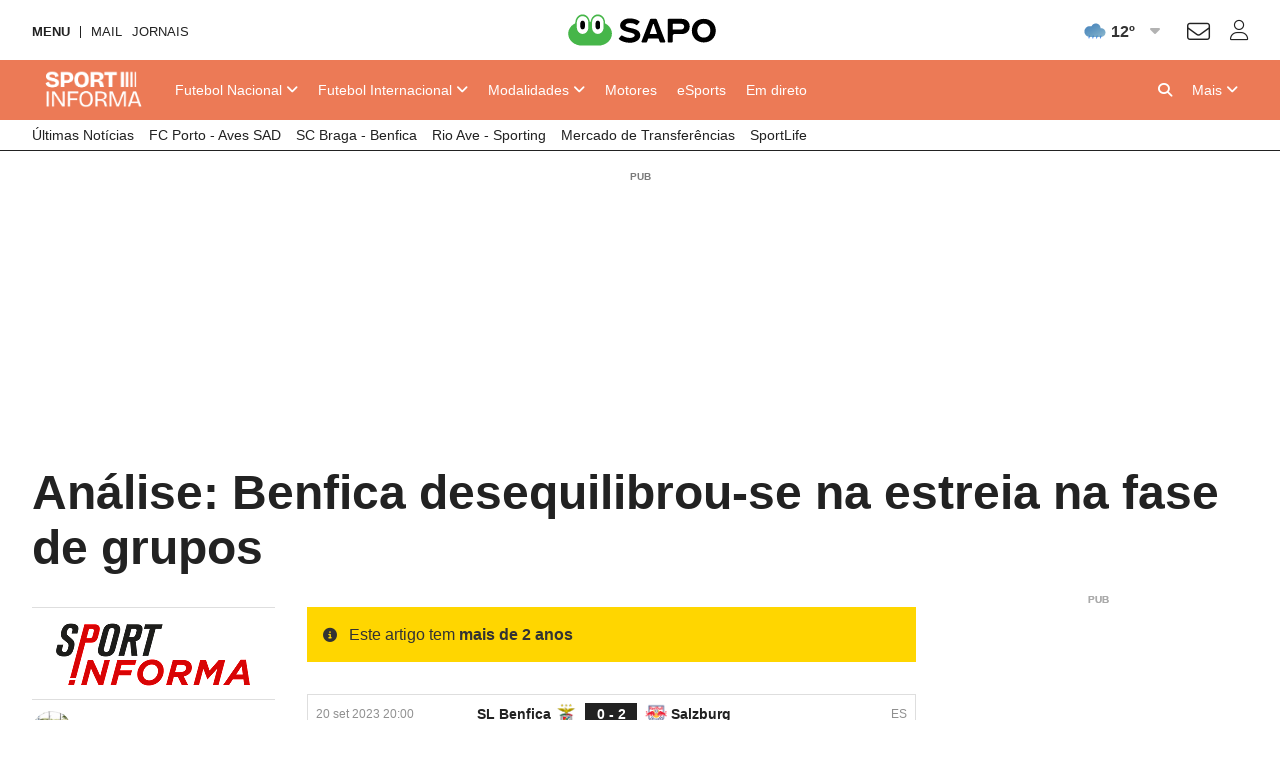

--- FILE ---
content_type: text/html; charset=UTF-8
request_url: https://api.desporto.sapo.pt/futebol/liga-dos-campeoes/artigos/analise-benfica-desequilibrou-se-na-estreia-na-fase-de-grupos
body_size: 24481
content:
<!DOCTYPE html> <!--[if lt IE 7]>      <html class="no-js lt-ie9 lt-ie8 lt-ie7"> <![endif]--> <!--[if IE 7]>         <html class="no-js lt-ie9 lt-ie8"> <![endif]--> <!--[if IE 8]>         <html class="no-js lt-ie9"> <![endif]--> <!--[if gt IE 8]><!--> <html class="no-js" lang="pt"> <!--<![endif]--> <head> <meta charset="utf-8">      <meta name="author" content="Sportinforma">  <meta http-equiv="X-UA-Compatible" content="IE=edge,chrome=1">  <link rel="dns-prefetch" href="//assets.web.sapo.io">  <link rel="dns-prefetch" href="">  <link rel="dns-prefetch" href="//imgs.sapo.pt"> <link rel="dns-prefetch" href="//ink.web.sapo.io"> <link rel="dns-prefetch" href="//maxcdn.bootstrapcdn.com"> <link rel="dns-prefetch" href="//thumbs.web.sapo.io"> <link rel="dns-prefetch" href="//js.sapo.pt"> <link rel="dns-prefetch" href="//cdn.onesignal.com"> <link rel="dns-prefetch" href="//www.googletagmanager.com"> <link rel="dns-prefetch" href="//tempo.sapo.pt"> <link rel="dns-prefetch" href="//cdnjs.cloudflare.com"> <link rel="dns-prefetch" href="//fonts.googleapis.com"> <link rel="dns-prefetch" href="//fonts.gstatic.com"> <link rel="dns-prefetch" href="//login.sapo.pt"> <link rel="dns-prefetch" href="//services.sapo.pt">   <meta name="viewport" content="width=device-width, initial-scale=1">     <link rel="apple-touch-icon" sizes="180x180" href="https://imgs.sapo.pt/touchicons/sportinforma/touch-icon-180.png"> <link rel="icon" type="image/png" sizes="16x16" href="https://imgs.sapo.pt/favicons/sportinforma/favicon-16.png"> <link rel="icon" type="image/png" sizes="32x32" href="https://imgs.sapo.pt/favicons/sportinforma/favicon-32.png"> <link rel="icon" type="image/png" sizes="48x48" href="https://imgs.sapo.pt/favicons/sportinforma/favicon-48.png"> <link rel="manifest" href="/webmanifest.json"> <meta name="apple-mobile-web-app-title" content="sportinforma"> <meta name="application-name" content="sportinforma">       <link rel="preload" href="/assets/img/blank.png" as="image"> <link rel="preload" href="/assets/img/blank.png" as="image">       <link rel="canonical" href="https://sportinforma.sapo.pt/futebol/liga-dos-campeoes/artigos/analise-benfica-desequilibrou-se-na-estreia-na-fase-de-grupos"/>    <title >An&aacute;lise: Benfica desequilibrou-se na estreia na fase de grupos - Liga dos Campe&otilde;es - Sportinforma</title>    <meta property="fb:app_id" content="1928522670696710">    <meta name="description" content="O Benfica estreou-se na Liga dos Campe&otilde;es com uma derrota por 2-0 na rece&ccedil;&atilde;o ao Salzburgo, num jogo em que esteve em inferioridade num&eacute;rica desde os minutos ...">    <meta property="og:locale" content="pt_PT">    <meta property="og:site_name" content="Sportinforma">    <meta property="og:title" content="An&aacute;lise: Benfica desequilibrou-se na estreia na fase de grupos">    <meta property="og:type" content="article">    <meta property="og:url" content="https://sportinforma.sapo.pt/futebol/liga-dos-campeoes/artigos/analise-benfica-desequilibrou-se-na-estreia-na-fase-de-grupos">    <meta property="og:description" content="O Benfica estreou-se na Liga dos Campe&otilde;es com uma derrota por 2-0 na rece&ccedil;&atilde;o ao Salzburgo, num jogo em que esteve em inferioridade num&eacute;rica desde os minutos ...">    <meta property="og:image" content="https://thumbs.web.sapo.io/?W=1200&amp;H=630&amp;delay_optim=1&amp;tv=1&amp;crop=center&amp;bottom_overlay=https%3A%2F%2Fsportinforma.sapo.pt%2Fassets%2Fimg%2Fdesporto-sapo%2Foverlay1.png&amp;epic=YzNj5/rden9xIfdyTXj77s4pTgyzOlA31B4dsi86MJ4ZJC0/xTkVOOWUKMNMzIb9YgtTL/PxucZNqsETJ9G5YY2mame+yBmfggz35ZHtMm++A6w=">    <meta property="og:image:url" content="https://thumbs.web.sapo.io/?W=1200&H=630&delay_optim=1&tv=1&crop=center&bottom_overlay=https%3A%2F%2Fsportinforma.sapo.pt%2Fassets%2Fimg%2Fdesporto-sapo%2Foverlay1.png&epic=YzNj5/rden9xIfdyTXj77s4pTgyzOlA31B4dsi86MJ4ZJC0/xTkVOOWUKMNMzIb9YgtTL/PxucZNqsETJ9G5YY2mame+yBmfggz35ZHtMm++A6w=">    <meta property="og:image:width" content="1200">    <meta property="og:image:height" content="630">    <meta property="og:image:type" content="image/jpeg">    <meta property="twitter:card" content="summary_large_image">    <meta property="twitter:site" content="@Sportinforma_">    <meta property="twitter:url" content="https://sportinforma.sapo.pt/futebol/liga-dos-campeoes/artigos/analise-benfica-desequilibrou-se-na-estreia-na-fase-de-grupos">    <meta property="twitter:title" content="An&aacute;lise: Benfica desequilibrou-se na estreia na fase de grupos - Sportinforma">    <meta property="twitter:description" content="O Benfica estreou-se na Liga dos Campe&otilde;es com uma derrota por 2-0 na rece&ccedil;&atilde;o ao Salzburgo, num jogo em que esteve em inferioridade num&eacute;rica desde os minutos ...">    <meta property="twitter:creator" content="@Sportinforma_">    <meta property="twitter:image" content="https://thumbs.web.sapo.io/?W=1200&H=630&delay_optim=1&tv=1&crop=center&bottom_overlay=https%3A%2F%2Fsportinforma.sapo.pt%2Fassets%2Fimg%2Fdesporto-sapo%2Foverlay1.png&epic=YzNj5/rden9xIfdyTXj77s4pTgyzOlA31B4dsi86MJ4ZJC0/xTkVOOWUKMNMzIb9YgtTL/PxucZNqsETJ9G5YY2mame+yBmfggz35ZHtMm++A6w=">    <meta property="og:updated_time" content="2023-09-21T00:53:12+01:00">      <script type="application/ld+json">[ {
  "name" : "Sportinforma",
  "url" : "https://sportinforma.sapo.pt#website",
  "logo" : "https://xp.sapo.pt/sapologos/sportinforma-logo.png",
  "sameAs" : [ "https://www.facebook.com/Sportinforma/", "https://www.instagram.com/sportinforma_noticias/", "https://x.com/Sportinforma_" ],
  "@context" : "http://schema.org",
  "@type" : "Organization",
  "@id" : "https://sportinforma.sapo.pt#organization"
}, {
  "name" : "Sportinforma",
  "url" : "https://sportinforma.sapo.pt#website",
  "potentialAction" : {
    "target" : "https://sportinforma.sapo.pt/pesquisar?q={search_term_string}",
    "@type" : "SearchAction",
    "query-input" : "required name=search_term_string"
  },
  "@context" : "http://schema.org",
  "@type" : "WebSite"
}, {
  "mainEntityOfPage" : {
    "@type" : "WebPage",
    "@id" : "https://sportinforma.sapo.pt/futebol/liga-dos-campeoes/artigos/analise-benfica-desequilibrou-se-na-estreia-na-fase-de-grupos",
    "name" : "Sportinforma"
  },
  "headline" : "Análise: Benfica desequilibrou-se na estreia na fase de grupos",
  "image" : {
    "url" : "https://thumbs.web.sapo.io/?W=1200&H=627&delay_optim=1&tv=1&crop=center&epic=YzNj5/rden9xIfdyTXj77s4pTgyzOlA31B4dsi86MJ4ZJC0/xTkVOOWUKMNMzIb9YgtTL/PxucZNqsETJ9G5YY2mame+yBmfggz35ZHtMm++A6w=&.jpg",
    "height" : 627,
    "width" : 1200,
    "@type" : "ImageObject"
  },
  "datePublished" : "2023-09-21T08:30:00+01:00",
  "dateModified" : "2023-09-21T00:53:12+01:00",
  "publisher" : {
    "name" : "Sportinforma",
    "url" : "https://sportinforma.sapo.pt",
    "logo" : {
      "url" : "https://sportinforma.sapo.pt/assets/img/publisher-logos/sportinforma-publisher-logo.png",
      "height" : 60,
      "width" : 600,
      "@type" : "ImageObject"
    },
    "@type" : "Organization"
  },
  "copyrightHolder" : {
    "name" : "Sportinforma",
    "@type" : "Organization"
  },
  "copyrightYear" : 2023,
  "description" : "O Benfica estreou-se na Liga dos Campeões com uma derrota por 2-0 na receção ao Salzburgo, num jogo em que esteve em inferioridade numérica desde os minutos iniciais, e é último no Grupo D.",
  "speakable" : {
    "cssSelector" : [ "/html/head/title", "/html/head/meta[@name='description']/@content" ],
    "@type" : "SpeakableSpecification"
  },
  "@context" : "http://schema.org",
  "@type" : "NewsArticle",
  "author" : [ {
    "name" : "Sportinforma",
    "url" : "https://sportinforma.sapo.pt/parceiro/sportinforma",
    "@type" : "Organization"
  }, {
    "name" : "André Delgado",
    "url" : "https://sportinforma.sapo.pt/autor/andre-delgado",
    "@type" : "Person"
  } ]
}, {
  "itemListElement" : [ {
    "position" : 3,
    "name" : "Liga dos Campeões",
    "item" : "https://sportinforma.sapo.pt/futebol/liga-dos-campeoes",
    "@type" : "ListItem"
  }, {
    "position" : 2,
    "name" : "Futebol",
    "item" : "https://sportinforma.sapo.pt/futebol",
    "@type" : "ListItem"
  }, {
    "position" : 1,
    "name" : "Sportinforma",
    "item" : "https://sportinforma.sapo.pt",
    "@type" : "ListItem"
  } ],
  "@context" : "https://schema.org",
  "@type" : "BreadcrumbList"
} ]</script>     <script>dataLayer = [{
  "partner_cpid" : "sportinforma",
  "page_type" : "article",
  "page_canonical" : "/futebol/liga-dos-campeoes/artigos/analise-benfica-desequilibrou-se-na-estreia-na-fase-de-grupos",
  "source_type" : "internal",
  "platform" : "Website",
  "publish_day" : "2023-09-21",
  "tags" : "benfica champions liga_dos_campeoes salzburgo benfica-salzburgo #photogallery",
  "app_name" : "Sportinforma",
  "publish_hour" : "08",
  "partner" : "Sportinforma",
  "category" : "futebol",
  "subcategory" : "liga-dos-campeoes",
  "authors" : "André Delgado;"
}];</script>           <link rel="preload" as="style" href="/assets/css/base/ink-skeleton.min.css"> <link rel="stylesheet" href="/assets/css/base/ink-skeleton.min.css" media="all">           <link id='site-fontawesome' rel="stylesheet" href="/assets/vendor/font-awesome-6.1-pro/css/all.min.css">    <link rel="preload" as="style" href="/assets/css/b85154c4/bundle/desporto-sapo-pt.min.css"> <link rel="stylesheet" type="text/css" href="/assets/css/b85154c4/bundle/desporto-sapo-pt.min.css" media="all">   <script type="text/javascript"> if(!window.paths) window.paths = {}; window.paths.cdnpath = ""; window.paths.randUID = "b85154c4"; </script>      <style>  #bsu-placeholder{position:relative;min-height:60px;}  </style>     <script type="module" crossorigin src="/assets/js/b85154c4/bundle/dist/main.js"></script> <script type="module">try{import.meta.url;import("_").catch(()=>1);}catch(e){}window.__vite_is_modern_browser=true;</script> <script type="module">!function(){if(window.__vite_is_modern_browser)return;console.warn("vite: loading legacy build because dynamic import or import.meta.url is unsupported, syntax error above should be ignored");var e=document.getElementById("vite-legacy-polyfill"),n=document.createElement("script");n.src=e.src,n.onload=function(){System.import(document.getElementById('vite-legacy-entry').getAttribute('data-src'))},document.body.appendChild(n)}();</script>       <script> (function(w,d,s,l,i){w[l]=w[l]||[];w[l].push({'gtm.start': new Date().getTime(),event:'gtm.js'});var f=d.getElementsByTagName(s)[0], j=d.createElement(s),dl=l!='dataLayer'?'&l='+l:'';j.async=true;j.src= 'https://www.googletagmanager.com/gtm.js?id='+i+dl;f.parentNode.insertBefore(j,f); })(window,document,'script','dataLayer','GTM-MMLN74'); </script>          </head>     <body class="[   ] body-article-analise-benfica-desequilibrou-se-na-estreia-na-fase-de-grupos slug-futebol-liga-dos-campeoes-artigos-analise-benfica-desequilibrou-se-na-estreia-na-fase-de-grupos has-secondary-menu "   data-auto-reload-time="300000"  data-path="/futebol/liga-dos-campeoes/artigos/analise-benfica-desequilibrou-se-na-estreia-na-fase-de-grupos">              <script type="text/javascript"> (function () { "use strict"; var _onChangeEvents = []; window.SAPO = window.SAPO || {}; window.SAPO.ColorScheme = {}; window.SAPO.ColorScheme.cssFile = null; window.SAPO.ColorScheme.userPreferenceName = "color-scheme-prefers";  window.SAPO.ColorScheme.getBrowser = function () { var ua = navigator.userAgent, tem, M = ua.match(/(opera|chrome|safari|firefox|msie|trident(?=\/))\/?\s*(\d+)/i) || []; if (/trident/i.test(M[1])) { tem = /\brv[ :]+(\d+)/g.exec(ua) || []; return { name: 'IE', version: (tem[1] || '') }; } if (M[1] === 'Chrome') { tem = ua.match(/\bOPR|Edge\/(\d+)/); if (tem != null) { return { name: 'Opera', version: tem[1] }; } } M = M[2] ? [M[1], M[2]] : [navigator.appName, navigator.appVersion, '-?']; if ((tem = ua.match(/version\/(\d+)/i)) != null) { M.splice(1, 1, tem[1]); } return { name: M[0], version: M[1] }; };  window.SAPO.ColorScheme.testBrowser = function () { var browser = window.SAPO.ColorScheme.getBrowser(); return !((browser.name === 'Firefox' && parseInt(browser.version) < 69) || (document.cookie.match(/_s24_app_(\w+)=/) != null)); };  window.SAPO.ColorScheme.getPreferedColorScheme = function () { var userPrefes = window.SAPO.ColorScheme.getUserPreference(); window.SAPO.ColorScheme.setPreferredColorScheme(userPrefes); };  window.SAPO.ColorScheme.getAutoColor = function () { var e = window.matchMedia("(prefers-color-scheme: dark)").matches; window.matchMedia("(prefers-color-scheme: light)").matches, window.matchMedia("(prefers-color-scheme: no-preference)").matches; return e ? "dark" : "light"; };  window.SAPO.ColorScheme.setUserPreference = function (mode) { !mode ? localStorage.removeItem(window.SAPO.ColorScheme.userPreferenceName) : localStorage.setItem(window.SAPO.ColorScheme.userPreferenceName, mode); };  window.SAPO.ColorScheme.getUserPreference = function () { return localStorage.getItem(window.SAPO.ColorScheme.userPreferenceName); };  window.SAPO.ColorScheme.schemeUpdated = function (mode) {  var actual = { mode: SAPO.ColorScheme.getUserPreference(), auto: SAPO.ColorScheme.getAutoColor() };  actual.scheme = actual.mode != 'auto' ? actual.mode : actual.auto;  window.SAPO.ColorScheme.currentScheme = actual.scheme;  if (!(!_onChangeEvents || !_onChangeEvents.length)) for (var k = _onChangeEvents.length - 1; k >= 0; k--) try { !(typeof _onChangeEvents[k] != 'function') && _onChangeEvents[k](actual.scheme); } catch (e) { /*console.error(e);*/ } };  window.SAPO.ColorScheme.setPreferredColorScheme = function (mode) {  SAPO.ColorScheme.schemeUpdated(mode);  if (!SAPO.ColorScheme.cssFile) { var ext = new RegExp("/(.*)?\/assets\/css(\/.*)?\/desporto-sapo-pt(\.min)?.css"); for (var j = document.styleSheets.length - 1; j >= 0; j--) if (ext.test(document.styleSheets[j].href)) { SAPO.ColorScheme.cssFile = document.styleSheets[j]; break; } }  if (SAPO.ColorScheme && !SAPO.ColorScheme.cssFile) return;  /* https://mybyways.com/blog/forcing-dark-mode-with-prefs-color-scheme-media-query */  for (var i = SAPO.ColorScheme.cssFile.cssRules.length - 1; i >= 0; i--) { if (SAPO.ColorScheme.cssFile.cssRules[i] && SAPO.ColorScheme.cssFile.cssRules[i].media && SAPO.ColorScheme.cssFile.cssRules[i].media.mediaText.includes("prefers-color-scheme")) {  var rule = SAPO.ColorScheme.cssFile.cssRules[i].media; if (rule.mediaText.includes("not all") || rule.mediaText.includes("no-preference")) { continue; }  var extraRule = ''; if (rule.mediaText.includes('width')) { var extraRule = rule.mediaText; extraRule = extraRule.replace('and (prefers-color-scheme: light)', ''); extraRule = extraRule.replace('and (prefers-color-scheme: dark)', ''); }  switch (mode) { case "light":  rule.appendMedium("original-prefers-color-scheme"); if (rule.mediaText.includes("light")) try { rule.deleteMedium("screen and (prefers-color-scheme: light)"); } catch (e) { /*console.error(e);*/ }  if (rule.mediaText.includes("dark")) try { rule.deleteMedium("screen and (prefers-color-scheme: dark)"); } catch (e) { /*console.error(e);*/ } break; case "dark":  try { rule.appendMedium(extraRule !== '' ? extraRule + " and (prefers-color-scheme: dark)" : "screen and (prefers-color-scheme: dark)"); } catch (e) { /*console.error(e);*/ }  try { rule.appendMedium(extraRule !== '' ? extraRule + " and (prefers-color-scheme: light)" : "screen and (prefers-color-scheme: light)"); } catch (e) { /*console.error(e);*/ }  rule.mediaText.includes("original") && rule.deleteMedium("original-prefers-color-scheme"); break; default:  try { rule.appendMedium(extraRule !== '' ? extraRule + " and (prefers-color-scheme: dark)" : "screen and (prefers-color-scheme: dark)"); } catch (e) { /*console.error(e);*/ }  if (rule.mediaText.includes("light")) try { rule.deleteMedium("screen and (prefers-color-scheme: light)"); } catch (e) { /*console.error(e);*/ }  rule.mediaText.includes("original") && rule.deleteMedium("original-prefers-color-scheme"); } } } };  window.SAPO.ColorScheme.onChange = function (next) { if (!_onChangeEvents || !next || typeof next != 'function') return; _onChangeEvents.push(next); };  window.SAPO.ColorScheme.countSavedWatts = function () { var e = new Date(1584979e6) /* 30 December 2019 */ , o = Date.now() , t = 501 * Math.floor(new Date(o - e) / 864e5); 1e3 <= t && (t = ((t / 1e3).toFixed(1) + "").replace(".", ",")); return t; }; }());  window.SAPO.ColorScheme.getPreferedColorScheme(); </script>    <noscript><iframe src="https://www.googletagmanager.com/ns.html?id=GTM-MMLN74" height="0" width="0" style="display:none;visibility:hidden"></iframe></noscript>  <div id="fb-root"></div>              <div id="bsu-placeholder"></div>       <header id="header" class="[  ] make-it-sticky">                                                        <script type="text/javascript">window.menuTabs = ['/futebol/competicoes/nacional', '/futebol/competicoes/internacional', '/modalidades/artigos', '/motores', '/esports', '/em-direto'];</script>   <nav class="[ ink-navigation ] primary-menu" data-trackerlink="Geral_Article|Header|MainMenu" data-kpi="menu-tabs,nav,static" aria-label="Menu principal"> <div class="[ ink-grid ]"> <ul class="[ unstyled menu horizontal ]"> <li class="[  ] home"> <a href="/" class="[ no-margin-bottom  ]"> <span class="[ hide-all ]">Sportinforma</span>  <img src="https://xp.sapo.pt/sapologos/sportinforma-logo.png" alt="Sportinforma">  <span class="[ hide-all ]">Início</span> </a> </li>             <li id="menu-item-688004" class="[ hide-tiny hide-small hide-medium ] nacional  "> <a href="/futebol/competicoes/nacional"  class="[  ]"> <span><span class="hide-large">Futebol </span>Nacional</span>  <i class="fa fa-angle-down dropdown-icon"></i>  </a>  <ul id="submenu-688004" class="[ unstyled submenu ]">  <li class="[  ] primeira-liga-2 "> <a href="/futebol/competicao/primeira-liga-2" > <span>Primeira Liga</span>  </a>  <ul id="subsubmenu-688004" class="[ unstyled ] subsubmenu">  <li class="[  ] resultados-i-liga-2025-26 "> <a href="/futebol/primeira-liga/artigos/resultados-i-liga-2025-26" > <span>Resultados</span>  </a> </li>  <li class="[  ] resultados-e-calendario-da-i-liga-2025-26 "> <a href="/futebol/primeira-liga/artigos/resultados-e-calendario-da-i-liga-2025-26" > <span>Calendário</span>  </a> </li>  <li class="[  ] classificacao-i-liga-2025-26-apos-a-jornada-8 "> <a href="/futebol/primeira-liga/artigos/classificacao-i-liga-2025-26-apos-a-jornada-8" > <span>Classificação</span>  </a> </li>  <li class="[  ] resumos-i-liga-25-26 "> <a href="/tag/resumos-i-liga-25-26" > <span>Resumos em vídeo</span>  </a> </li>  </ul>  </li>  <li class="[  ] taca-de-portugal-10 "> <a href="/futebol/competicao/taca-de-portugal-10" > <span>Taça de Portugal</span>  </a>  <ul id="subsubmenu-688004" class="[ unstyled ] subsubmenu">  <li class="[  ] calendario-taca-de-portugal-25-26 "> <a href="/futebol/taca-de-portugal/artigos/calendario-taca-de-portugal-25-26" > <span>Jogos e Resultados</span>  </a> </li>  </ul>  </li>  <li class="[  ] taca-da-liga-5 "> <a href="/futebol/competicao/taca-da-liga-5" > <span>Taça da Liga</span>  </a>  <ul id="subsubmenu-688004" class="[ unstyled ] subsubmenu">  <li class="[  ] calendario-taca-da-liga-25-26 "> <a href="/futebol/taca-da-liga/artigos/calendario-taca-da-liga-25-26" > <span>Jogos e Resultados</span>  </a> </li>  </ul>  </li>  <li class="[  ] segunda-liga-3 "> <a href="/futebol/competicao/segunda-liga-3" > <span>Segunda Liga</span>  </a>  <ul id="subsubmenu-688004" class="[ unstyled ] subsubmenu">  <li class="[  ] calendario-e-resultados-da-ii-liga-25-26 "> <a href="/futebol/segunda-liga/artigos/calendario-e-resultados-da-ii-liga-25-26" > <span>Calendário</span>  </a> </li>  <li class="[  ] classificacao-ii-liga-25-26 "> <a href="/futebol/segunda-liga/artigos/classificacao-ii-liga-25-26" > <span>Classificação</span>  </a> </li>  </ul>  </li>  <li class="[  ] selecao-nacional "> <a href="/tag/selecao-nacional" > <span>Seleção Nacional</span>  </a>  </li>  <li class="[  ] nacional "> <a href="/futebol/competicoes/nacional" > <span>Mais competições</span>  </a>  </li>  </ul>  </li>            <li id="menu-item-688023" class="[ hide-tiny hide-small hide-medium ] internacional  "> <a href="/futebol/competicoes/internacional"  class="[  ]"> <span><span class="hide-large">Futebol </span>Internacional</span>  <i class="fa fa-angle-down dropdown-icon"></i>  </a>  <ul id="submenu-688023" class="[ unstyled submenu ]">  <li class="[  ] liga-dos-campeoes-6 "> <a href="/futebol/competicao/liga-dos-campeoes-6" > <span>Liga dos Campeões</span>  </a>  <ul id="subsubmenu-688023" class="[ unstyled ] subsubmenu">  <li class="[  ] calendario-e-resultados-da-liga-dos-campeoes-25-26 "> <a href="/futebol/liga-dos-campeoes/artigos/calendario-e-resultados-da-liga-dos-campeoes-25-26" > <span>Jogos e Resultados</span>  </a> </li>  <li class="[  ] classificacao-da-fase-de-liga-da-liga-dos-campeoes "> <a href="/futebol/liga-dos-campeoes/artigos/classificacao-da-fase-de-liga-da-liga-dos-campeoes" > <span>Classificação</span>  </a> </li>  </ul>  </li>  <li class="[  ] liga-europa-7 "> <a href="/futebol/competicao/liga-europa-7" > <span>Liga Europa</span>  </a>  <ul id="subsubmenu-688023" class="[ unstyled ] subsubmenu">  <li class="[  ] calendario-e-resultados-da-fase-de-liga-da-liga-europa "> <a href="/futebol/liga-europa/artigos/calendario-e-resultados-da-fase-de-liga-da-liga-europa" > <span>Jogos e Resultados</span>  </a> </li>  </ul>  </li>  <li class="[  ] la-liga-12 "> <a href="/futebol/competicao/la-liga-12" > <span>Espanha</span>  </a>  </li>  <li class="[  ] premier-league-11 "> <a href="/futebol/competicao/premier-league-11" > <span>Inglaterra</span>  </a>  </li>  <li class="[  ] ligue-1-15 "> <a href="/futebol/competicao/ligue-1-15" > <span>França</span>  </a>  </li>  <li class="[  ] serie-a-13 "> <a href="/futebol/competicao/serie-a-13" > <span>Itália</span>  </a>  </li>  <li class="[  ] bundesliga-14 "> <a href="/futebol/competicao/bundesliga-14" > <span>Alemanha</span>  </a>  </li>  <li class="[  ] internacional "> <a href="/futebol/competicoes/internacional" > <span>Mais Competições</span>  </a>  </li>  </ul>  </li>       <li id="menu-item-688036" class="[ hide-tiny hide-small hide-medium ] artigos  "> <a href="/modalidades/artigos"  class="[  ]"> <span>Modalidades</span>  <i class="fa fa-angle-down dropdown-icon"></i>  </a>  <ul id="submenu-688036" class="[ unstyled submenu ]">  <li class="[  ] ciclismo "> <a href="/modalidades/ciclismo" > <span>Ciclismo</span>  </a>  </li>  <li class="[  ] futsal "> <a href="/modalidades/futsal" > <span>Futsal</span>  </a>  </li>  <li class="[  ] atletismo "> <a href="/modalidades/atletismo" > <span>Atletismo</span>  </a>  </li>  <li class="[  ] andebol "> <a href="/modalidades/andebol" > <span>Andebol</span>  </a>  </li>  <li class="[  ] hoquei "> <a href="/modalidades/hoquei" > <span>Hóquei</span>  </a>  </li>  <li class="[  ] tenis "> <a href="/modalidades/tenis" > <span>Ténis</span>  </a>  </li>  <li class="[  ] basquetebol "> <a href="/modalidades/basquetebol" > <span>Basquetebol</span>  </a>  </li>  <li class="[  ] modalidades "> <a href="/modalidades" > <span>Mais modalidades</span>  </a>  </li>  </ul>  </li>       <li id="menu-item-688045" class="[ hide-tiny hide-small hide-medium ] motores  "> <a href="/motores"  class="[  ]"> <span>Motores</span>  </a>  </li>       <li id="menu-item-688046" class="[ hide-tiny hide-small hide-medium ] esports  "> <a href="/esports"  class="[  ]"> <span>eSports</span>  </a>  </li>       <li id="menu-item-688047" class="[ hide-tiny hide-small hide-medium ] em-direto  "> <a href="/em-direto"  class="[  ]"> <span>Em direto</span>  </a>  </li>       <li class="[ push-right ] more"> <a href="/" class="mobile-menu-trigger" title="Mais"> <i class="fa fa-bars hide-large hide-xlarge quarter-right-space icon-menu"></i> <span class="[ hide-tiny hide-small hide-medium ] label-more">Mais</span> <span class="[ hide-tiny hide-large hide-xlarge ] label-menu">Menu</span> <i class="fa fa-angle-down dropdown-icon hide-tiny hide-small hide-medium icon-more"></i> </a>  <div class="[  ] mobile-menu" aria-hidden="true" data-mobile-menu="true">  <div class="[ padding ] mobile-menu-content"> <form role="search" class="[ ink-form bottom-space _hide-medium hide-large hide-xlarge ] mobile-menu-search" action="/pesquisar" method="GET"> <div class="[ column-group quarter-horizontal-gutters ]"> <div class="[ all-80 ]"> <div class="[ control-group no-margin ]"> <div class="[ control no-margin ]"> <input value="" type="search" name="q" placeholder="pesquisa"> </div> </div> </div> <div class="[ all-20 ]"> <button class="[ ink-button ] full-width search"> <i class="fa fa-search" aria-label="Pesquisar"></i> <span class="[ hide-all ]">Pesquisa</span> </button> </div> </div> </form>  <nav class="[ ink-navigation hide-large hide-xlarge bottom-space ] mobile-menu-primary-menu"> <div class="[ quarter-bottom-padding ] mobile-menu-label"> <span class="[  ]">Menu</span> </div> <ul class="[ unstyled menu vertical ]">  <li id="mobile-menu-688004" class="[  ] nacional ">  <a href="/futebol/competicoes/nacional"> <span>Futebol Nacional</span>  </a> <a class="[ ink-toggle align-center ] dropdown-icon" data-target="#mobile-menu-688004" data-class-name-on="show-yoself" data-class-name-off="zip-it" data-close-on-click="false" data-close-on-inside-click="false" data-can-toggle-an-ancestor="true"> <i class="fa fa-angle-up on"></i> <i class="fa fa-angle-down off"></i> </a>   <ul id="mobile-submenu-688004" class="[ unstyled submenu ]">  <li class="[  ] futebol-nacional primeira-liga-2 "> <a href="/futebol/competicao/primeira-liga-2"> <span>Primeira Liga</span>  </a>  <ul id="subsubmenu-688004" class="[ unstyled ] subsubmenu">  <li class="[  ] resultados-i-liga-2025-26 "> <a href="/futebol/primeira-liga/artigos/resultados-i-liga-2025-26"  class="[ medium ]"> <span>Resultados</span>  </a> </li>  <li class="[  ] resultados-e-calendario-da-i-liga-2025-26 "> <a href="/futebol/primeira-liga/artigos/resultados-e-calendario-da-i-liga-2025-26"  class="[ medium ]"> <span>Calendário</span>  </a> </li>  <li class="[  ] classificacao-i-liga-2025-26-apos-a-jornada-8 "> <a href="/futebol/primeira-liga/artigos/classificacao-i-liga-2025-26-apos-a-jornada-8"  class="[ medium ]"> <span>Classificação</span>  </a> </li>  <li class="[  ] resumos-i-liga-25-26 "> <a href="/tag/resumos-i-liga-25-26"  class="[ medium ]"> <span>Resumos em vídeo</span>  </a> </li>  </ul>  </li>  <li class="[  ] futebol-nacional taca-de-portugal-10 "> <a href="/futebol/competicao/taca-de-portugal-10"> <span>Taça de Portugal</span>  </a>  <ul id="subsubmenu-688004" class="[ unstyled ] subsubmenu">  <li class="[  ] calendario-taca-de-portugal-25-26 "> <a href="/futebol/taca-de-portugal/artigos/calendario-taca-de-portugal-25-26"  class="[ medium ]"> <span>Jogos e Resultados</span>  </a> </li>  </ul>  </li>  <li class="[  ] futebol-nacional taca-da-liga-5 "> <a href="/futebol/competicao/taca-da-liga-5"> <span>Taça da Liga</span>  </a>  <ul id="subsubmenu-688004" class="[ unstyled ] subsubmenu">  <li class="[  ] calendario-taca-da-liga-25-26 "> <a href="/futebol/taca-da-liga/artigos/calendario-taca-da-liga-25-26"  class="[ medium ]"> <span>Jogos e Resultados</span>  </a> </li>  </ul>  </li>  <li class="[  ] futebol-nacional segunda-liga-3 "> <a href="/futebol/competicao/segunda-liga-3"> <span>Segunda Liga</span>  </a>  <ul id="subsubmenu-688004" class="[ unstyled ] subsubmenu">  <li class="[  ] calendario-e-resultados-da-ii-liga-25-26 "> <a href="/futebol/segunda-liga/artigos/calendario-e-resultados-da-ii-liga-25-26"  class="[ medium ]"> <span>Calendário</span>  </a> </li>  <li class="[  ] classificacao-ii-liga-25-26 "> <a href="/futebol/segunda-liga/artigos/classificacao-ii-liga-25-26"  class="[ medium ]"> <span>Classificação</span>  </a> </li>  </ul>  </li>  <li class="[  ] futebol-nacional selecao-nacional "> <a href="/tag/selecao-nacional"> <span>Seleção Nacional</span>  </a>  </li>  <li class="[  ] futebol-nacional nacional "> <a href="/futebol/competicoes/nacional"> <span>Mais competições</span>  </a>  </li>  </ul>  </li>  <li id="mobile-menu-688023" class="[  ] internacional ">  <a href="/futebol/competicoes/internacional"> <span>Futebol Internacional</span>  </a> <a class="[ ink-toggle align-center ] dropdown-icon" data-target="#mobile-menu-688023" data-class-name-on="show-yoself" data-class-name-off="zip-it" data-close-on-click="false" data-close-on-inside-click="false" data-can-toggle-an-ancestor="true"> <i class="fa fa-angle-up on"></i> <i class="fa fa-angle-down off"></i> </a>   <ul id="mobile-submenu-688023" class="[ unstyled submenu ]">  <li class="[  ] futebol-internacional liga-dos-campeoes-6 "> <a href="/futebol/competicao/liga-dos-campeoes-6"> <span>Liga dos Campeões</span>  </a>  <ul id="subsubmenu-688023" class="[ unstyled ] subsubmenu">  <li class="[  ] calendario-e-resultados-da-liga-dos-campeoes-25-26 "> <a href="/futebol/liga-dos-campeoes/artigos/calendario-e-resultados-da-liga-dos-campeoes-25-26"  class="[ medium ]"> <span>Jogos e Resultados</span>  </a> </li>  <li class="[  ] classificacao-da-fase-de-liga-da-liga-dos-campeoes "> <a href="/futebol/liga-dos-campeoes/artigos/classificacao-da-fase-de-liga-da-liga-dos-campeoes"  class="[ medium ]"> <span>Classificação</span>  </a> </li>  </ul>  </li>  <li class="[  ] futebol-internacional liga-europa-7 "> <a href="/futebol/competicao/liga-europa-7"> <span>Liga Europa</span>  </a>  <ul id="subsubmenu-688023" class="[ unstyled ] subsubmenu">  <li class="[  ] calendario-e-resultados-da-fase-de-liga-da-liga-europa "> <a href="/futebol/liga-europa/artigos/calendario-e-resultados-da-fase-de-liga-da-liga-europa"  class="[ medium ]"> <span>Jogos e Resultados</span>  </a> </li>  </ul>  </li>  <li class="[  ] futebol-internacional la-liga-12 "> <a href="/futebol/competicao/la-liga-12"> <span>Espanha</span>  </a>  </li>  <li class="[  ] futebol-internacional premier-league-11 "> <a href="/futebol/competicao/premier-league-11"> <span>Inglaterra</span>  </a>  </li>  <li class="[  ] futebol-internacional ligue-1-15 "> <a href="/futebol/competicao/ligue-1-15"> <span>França</span>  </a>  </li>  <li class="[  ] futebol-internacional serie-a-13 "> <a href="/futebol/competicao/serie-a-13"> <span>Itália</span>  </a>  </li>  <li class="[  ] futebol-internacional bundesliga-14 "> <a href="/futebol/competicao/bundesliga-14"> <span>Alemanha</span>  </a>  </li>  <li class="[  ] futebol-internacional internacional "> <a href="/futebol/competicoes/internacional"> <span>Mais Competições</span>  </a>  </li>  </ul>  </li>  <li id="mobile-menu-688036" class="[  ] artigos ">  <a href="/modalidades/artigos"> <span>Modalidades</span>  </a> <a class="[ ink-toggle align-center ] dropdown-icon" data-target="#mobile-menu-688036" data-class-name-on="show-yoself" data-class-name-off="zip-it" data-close-on-click="false" data-close-on-inside-click="false" data-can-toggle-an-ancestor="true"> <i class="fa fa-angle-up on"></i> <i class="fa fa-angle-down off"></i> </a>   <ul id="mobile-submenu-688036" class="[ unstyled submenu ]">  <li class="[  ] modalidades-5 ciclismo "> <a href="/modalidades/ciclismo"> <span>Ciclismo</span>  </a>  </li>  <li class="[  ] modalidades-5 futsal "> <a href="/modalidades/futsal"> <span>Futsal</span>  </a>  </li>  <li class="[  ] modalidades-5 atletismo "> <a href="/modalidades/atletismo"> <span>Atletismo</span>  </a>  </li>  <li class="[  ] modalidades-5 andebol "> <a href="/modalidades/andebol"> <span>Andebol</span>  </a>  </li>  <li class="[  ] modalidades-5 hoquei "> <a href="/modalidades/hoquei"> <span>Hóquei</span>  </a>  </li>  <li class="[  ] modalidades-5 tenis "> <a href="/modalidades/tenis"> <span>Ténis</span>  </a>  </li>  <li class="[  ] modalidades-5 basquetebol "> <a href="/modalidades/basquetebol"> <span>Basquetebol</span>  </a>  </li>  <li class="[  ] modalidades-5 modalidades "> <a href="/modalidades"> <span>Mais modalidades</span>  </a>  </li>  </ul>  </li>  <li id="mobile-menu-688045" class="[  ] motores ">  <a href="/motores" class="[  ]"> <span>Motores</span>  </a>   </li>  <li id="mobile-menu-688046" class="[  ] esports ">  <a href="/esports" class="[  ]"> <span>eSports</span>  </a>   </li>  <li id="mobile-menu-688047" class="[  ] em-direto ">  <a href="/em-direto" class="[  ]"> <span>Em direto</span>  </a>   </li>     </ul> </nav>   <nav class="[ ink-navigation top-space hide-large hide-xlarge bottom-space top-space ] mobile-menu-secondary-menu"> <div class="[ quarter-bottom-padding ] mobile-menu-label"> <span class="[  ]">Tópicos</span> </div> <ul class="[ unstyled menu vertical ]">  <li class="[ clearfix ] _secondary-topics "> <a href="/ultimas" class="[ _push-left _half-bottom-space ]"> <span>Últimas Notícias</span>  </a> </li>  <li class="[ clearfix ] _secondary-topics "> <a href="/tag/fc-porto-avs" class="[ _push-left _half-bottom-space ]"> <span>FC Porto - Aves SAD</span>  </a> </li>  <li class="[ clearfix ] _secondary-topics "> <a href="/tag/braga-benfica" class="[ _push-left _half-bottom-space ]"> <span>SC Braga - Benfica</span>  </a> </li>  <li class="[ clearfix ] _secondary-topics "> <a href="/tag/rio-ave-sporting" class="[ _push-left _half-bottom-space ]"> <span>Rio Ave - Sporting</span>  </a> </li>  <li class="[ clearfix ] _secondary-topics "> <a href="/tag/transferencias" class="[ _push-left _half-bottom-space ]"> <span>Mercado de Transferências</span>  </a> </li>  <li class="[ clearfix ] _secondary-topics "> <a href="/tag/sportlife" class="[ _push-left _half-bottom-space ]"> <span>SportLife</span>  </a> </li>  </ul> </nav>  <div class="[ bottom-space ] color-scheme-switch-ctn"> <div class="[ quarter-bottom-padding ] mobile-menu-label"> <span class="[  ]">Esquema de cores</span> </div> <div class="[ quarter-bottom-space ] color-scheme-switch" data-color-scheme-switch data-color-scheme-selected-class="main-action"> <div class="[ column-group _quarter-horizontal-gutters ]"> <div class="[ all-33 ]"> <button class="[ ink-button ] no-box full-width" data-color-scheme="dark"> <i class="far fa-circle"></i> <span>Escuro</span> </button> </div> <div class="[ all-33 ]"> <button class="[ ink-button ] no-box full-width" data-color-scheme="auto"> <i class="fa fa-adjust" style="transform:rotate(180deg)"></i> <span>Auto</span> </button> </div> <div class="[ all-33 ]"> <button class="[ ink-button ] no-box full-width" data-color-scheme="light"> <i class="fa fa-circle"></i> <span>Claro</span> </button> </div> </div>  </div> <div class="[ small ] tip">No modo automático o site usa o esquema de cores definido no seu sistema operativo</div> </div>  <div class="[ quarter-bottom-padding ] mobile-menu-label"> <span class="[  ]">Siga-nos</span> </div>        <div class="[  ] social-networks-ctn">               <nav class="[ clearfix ] social-networks "> <ul class="[ unstyled column-group quarter-horizontal-gutters no-margin-top no-margin-bottom ] social-networks-list">  <li class="[ all-33 ] instagram"> <a href="https://www.instagram.com/sportinforma_noticias/" class="[ ink-button ] full-width social-button instagram" title="Instagram" rel="nofollow noopener" target="_blank" data-trackerlink="Menu|ButtonMais|Button_social_instagram"> <i class="fa-brands fa-instagram"></i> <span class="[ hide-all ]">Instagram</span> </a> </li>   <li class="[ all-33 ] facebook"> <a href="https://www.facebook.com/Sportinforma/" class="[ ink-button ] full-width social-button facebook" title="Facebook" rel="nofollow noopener" target="_blank" data-trackerlink="Menu|ButtonMais|Button_social_facebook"> <i class="fa-brands fa-facebook-f"></i> <span class="[ hide-all ]">Facebook</span> </a> </li>    <li class="[ all-33 ] twitter"> <a href="https://x.com/Sportinforma_" class="[ ink-button ] full-width social-button twitter" title="X" rel="nofollow noopener" target="_blank" data-trackerlink="Menu|ButtonMais|Button_social_twitter"> <i class="fa-brands fa-x-twitter"></i> <span class="[ hide-all ]">X</span> </a> </li>  </ul> </nav> </div> </div> </div>  </li>         <li class="[ hide-tiny hide-small hide-medium push-right ] search"> <a href="/pesquisa" class="[  ] search-modal-trigger" title="Pesquisa" data-trackerlink="Geral_Article|Header|Button_search"> <i class="fa fa-search" aria-label="Pesquisar"></i> <span class="[ hide-all ]">Pesquisa</span> </a> </li>   </ul> </div> </nav>  
     <nav class="[ ink-navigation _hide-tiny _hide-small _hide-medium ] secondary-menu" data-trackerlink="Geral_Article|Header|SecondaryMenu" aria-label="Tópicos relevantes" data-kpi="menu-sec-tabs,nav,static"> <div class="[ ink-grid ]"> <ul class="[ unstyled menu horizontal ]">  <li class="[  ] ultimas  "> <a href="/ultimas"  class="[  ]"> <span>Últimas Notícias</span>  </a> </li>  <li class="[  ] fc-porto-avs  "> <a href="/tag/fc-porto-avs"  class="[  ]"> <span>FC Porto - Aves SAD</span>  </a> </li>  <li class="[  ] braga-benfica  "> <a href="/tag/braga-benfica"  class="[  ]"> <span>SC Braga - Benfica</span>  </a> </li>  <li class="[  ] rio-ave-sporting  "> <a href="/tag/rio-ave-sporting"  class="[  ]"> <span>Rio Ave - Sporting</span>  </a> </li>  <li class="[  ] transferencias  "> <a href="/tag/transferencias"  class="[  ]"> <span>Mercado de Transferências</span>  </a> </li>  <li class="[  ] sportlife  "> <a href="/tag/sportlife"  class="[  ]"> <span>SportLife</span>  </a> </li>  </ul> </div> </nav>    </header>   <div class="[  ] other-live-matches-ctn"> <div class="[ ink-grid ]"> <div class="[ clearfix ] _ink-grid-negative other-live-matches hide-all" data-hidden-key="GamesTicker"> <a href="/live" class="[ quarter-padding _half-right-space push-left small fw-900 uppercase ] header">Em direto</a> <ul class="[ no-margin unstyled ] other-matches-list" data-refresh-key="GamesTicker"></ul> </div> </div> </div>  <style> .color-scheme-switch-spnsrd {display:none;} body[class*="body-blockpage"] .color-scheme-switch-spnsrd {display:block;}  .speed-test { max-width: 295px; margin: auto; } .speed-test .speed-icon { max-width: 38px; float:left; margin-right:6px; } .speed-test .speed-text { font-size: 0.8rem; color: var(--text-color); margin-top:4px; float:left; width:250px;  } .speed-test .speed-text .picture{ width:32px; float:left;  } .speed-test .speed-text span{ width:80px; height:16px; display:inline-block;  } .speed-test .speed-text strong { animation: color-change 1s infinite; font-weight:900; font-size:0.9rem; }   @keyframes color-change { 0% { color: #7ab800; } 25% { color: #00ab89; } 50% { color: #0099ab; } 75% { color: #00ab89; } 100% { color: #7ab800; }  } .speed-test .speed-text:hover { color: var(--primary-color); } .speed-test .powered { padding-top: 1px; } @media screen and (max-width: 380px) { .speed-test { max-width: 310px; } .speed-test .speed-icon { max-width: 38px; float:none; margin:auto; } .speed-test .exclusive{ /*display:block;*/ } } </style> <div class="[ ink-grid vertical-space tiny-align-center small-align-center align-left ] color-scheme-switch-spnsrd " data-trackerlink="Geral|SpeedTest">  <div class=" [ column-group ] speed-test "> <div class="[ fs-small tiny-100 small-100 all-100  ]"> <a href="https://ad.doubleclick.net/ddm/trackclk/N1038097.140075SAPO/B25401643.314826184;dc_trk_aid=507355374;dc_trk_cid=158068058;dc_dbm_token=${DC_DBM_TOKEN};dc_lat=;dc_rdid=;tag_for_child_directed_treatment=;tfua=;ltd=;dc_tdv=1"> <img src="/assets/img/homepage-sapo/speed-test.gif" alt="" class="speed-icon"> <span class="speed-text"> <picture data-lazy="true" data-color-scheme-picture> <source data-srcset="/assets/img/logo-meo-01.png" srcset="/assets/img/blank.png" media="(prefers-color-scheme: light)" type="image/jpeg"> <source data-srcset="/assets/img/logo-meo-02.png" srcset="/assets/img/blank.png" media="(prefers-color-scheme: dark)" type="image/jpeg"> <img data-src="/assets/img/logo-meo-01.png" src="/assets/img/blank.png" alt="MEO" class="[  ]" style="width:36px;height:12px;margin-top:5px;margin-left:2px; margin-right:4px;"> </picture> à velocidade máxima de <strong>10Gbps</strong> <span> </a>   </div> </div> </div>
            <div class="[ ink-grid vertical-space align-center ] fugly-ads"> <div class="top-pub">     <div class="pub-header" data-pub="appNexus" data-pub-lazy="false" data-pub-siteid="SAPO_Desporto" data-pub-pageid="ARTICLE_ROS" data-pub-formatid="Richmedia" data-pub-target="cpid=sportinforma;path=futebol/liga-dos-campeoes/artigos/analise-benfica-desequilibrou-se-na-estreia-na-fase-de-grupos;slug=analise-benfica-desequilibrou-se-na-estreia-na-fase-de-grupos;partner=sportinforma;author=andre-delgado;category=futebol;sub-category=liga-dos-campeoes;slugid=808308;tag=benfica;tag=champions;tag=liga_dos_campeoes;tag=salzburgo;tag=benfica-salzburgo;"  ></div>    <div class="pub-header" data-pub="appNexus" data-pub-lazy="false" data-pub-siteid="SAPO_Desporto" data-pub-pageid="ARTICLE_ROS" data-pub-formatid="OOP" data-pub-target="cpid=sportinforma;path=futebol/liga-dos-campeoes/artigos/analise-benfica-desequilibrou-se-na-estreia-na-fase-de-grupos;slug=analise-benfica-desequilibrou-se-na-estreia-na-fase-de-grupos;partner=sportinforma;author=andre-delgado;category=futebol;sub-category=liga-dos-campeoes;slugid=808308;tag=benfica;tag=champions;tag=liga_dos_campeoes;tag=salzburgo;tag=benfica-salzburgo;"  ></div>       </div> </div>    
                  <div class="[ ink-grid vertical-padding ] main page-article page-article--post page-article-type-- page-article-category-liga-dos-campeoes partner--sportinforma  "> <article class="" itemscope itemtype="http://schema.org/Article"> <meta itemprop="mainEntityOfPage" content="https://sportinforma.sapo.pt/futebol/liga-dos-campeoes/artigos/analise-benfica-desequilibrou-se-na-estreia-na-fase-de-grupos"> <meta itemprop="headline" content="An&aacute;lise: Benfica desequilibrou-se na estreia na fase de grupos" /> <meta itemprop="datePublished" content="2023-09-21T08:30:00+01:00"/> <meta itemprop="dateModified" content="2023-09-21T00:53:12+01:00"/> <div class="hide-all" itemprop="publisher" itemscope itemtype="https://schema.org/Organization"> <div itemprop="logo" itemscope itemtype="https://schema.org/ImageObject"> <meta itemprop="url" content="https://sportinforma.sapo.pt/assets/img/publisher-logos/sportinforma-publisher-logo.png"> <meta itemprop="width" content="600"> <meta itemprop="height" content="60"> </div> <meta itemprop="name" content="Sportinforma"> </div>    <div class="[ column-group tiny-gutters small-gutters medium-gutters large-gutters xlarge-gutters ]">  <div class="[ all-100 ] article-title-ctn"> <h1 class="[ no-margin-bottom ] article-title" id="article-title">Análise: Benfica desequilibrou-se na estreia na fase de grupos</h1> </div>  <div class="[ all-100 ]"> <div class="[ ] has-good-ol-sidebar" > <div class="[ column-group tiny-gutters small-gutters medium-horizontal-gutters large-horizontal-gutters xlarge-horizontal-gutters ]">  <div class="[ tiny-100 small-100 medium-100 large-35 xlarge-30 ] left-side " data-trackerlink="Article|LeftSide">   <div class="[ medium-bottom-space large-bottom-space xlarge-bottom-space ] article-metadata">       <div class="[ medium ] partner partner-sportinforma has-logo" itemprop="author" itemscope itemtype="https://schema.org/Organization">   <a href="/parceiro/sportinforma" class="[ align-center hide-tiny hide-small hide-medium ] partner-logo"> <picture data-lazy="true"> <source srcset="/assets/img/blank.png" data-srcset="//thumbs.web.sapo.io/?W=200&H=100&png=1&delay_optim=1&webp=1&epic=NDVhypvWHCoU+fjc+R/aSmAzq2FKsVKHClEmJn/M5tErFmGe4396txMKuQ8sspM4ThxmZ7nXlYEG8rJ7GlyxeVQtNcj/9gOZWFnLCBm0+dURW8g=" alt="Sportinforma" type="image/webp"> <source srcset="/assets/img/blank.png" data-srcset="//thumbs.web.sapo.io/?W=200&H=100&png=1&delay_optim=1&png=1&epic=NDVhypvWHCoU+fjc+R/aSmAzq2FKsVKHClEmJn/M5tErFmGe4396txMKuQ8sspM4ThxmZ7nXlYEG8rJ7GlyxeVQtNcj/9gOZWFnLCBm0+dURW8g=" alt="Sportinforma" type="image/jpeg"> <img src="/assets/img/blank.png" data-src="//thumbs.web.sapo.io/?W=200&H=100&png=1&delay_optim=1&png=1&epic=NDVhypvWHCoU+fjc+R/aSmAzq2FKsVKHClEmJn/M5tErFmGe4396txMKuQ8sspM4ThxmZ7nXlYEG8rJ7GlyxeVQtNcj/9gOZWFnLCBm0+dURW8g=" alt="Sportinforma" type="image/jpeg"> </picture> </a>   <a href="/parceiro/sportinforma" class="[ hide-large hide-xlarge ] partner-name" itemprop="name">Sportinforma</a>  </div>       <div class="[ medium ] authorship"> <ul class="[ unstyled no-margin ] article-author-list">     <li class="[  ]" itemprop="author" itemscope itemtype="https://schema.org/Person">   <a href="/autor/andre-delgado" itemprop="url" class="[ _clearfix ] author has-avatar">    <div class="thumb avatar"> <picture data-lazy="true"> <source data-srcset="//thumbs.web.sapo.io/?W=100&H=100&delay_optim=1&tv=1&crop=center&webp=1&epic=ZDZhKfy8DOsGNJ2kujl2O8Rxia1uxN4ASAQtUZd/1jbk6ZqthHw+ROXz2jUb4d2wFFmaNARRc9NWbBtfkiyZaGhOVxVQ092WIA84zqmR21+Bq/c=" alt="André Delgado" srcset="/assets/img/blank.png" type="image/webp"> <source data-srcset="//thumbs.web.sapo.io/?W=100&H=100&delay_optim=1&tv=1&crop=center&epic=ZDZhKfy8DOsGNJ2kujl2O8Rxia1uxN4ASAQtUZd/1jbk6ZqthHw+ROXz2jUb4d2wFFmaNARRc9NWbBtfkiyZaGhOVxVQ092WIA84zqmR21+Bq/c=" alt="André Delgado" srcset="/assets/img/blank.png" type="image/jpeg"> <img data-src="//thumbs.web.sapo.io/?W=100&H=100&delay_optim=1&tv=1&crop=center&epic=ZDZhKfy8DOsGNJ2kujl2O8Rxia1uxN4ASAQtUZd/1jbk6ZqthHw+ROXz2jUb4d2wFFmaNARRc9NWbBtfkiyZaGhOVxVQ092WIA84zqmR21+Bq/c=" alt="André Delgado" src="/assets/img/blank.png" type="image/jpeg"> </picture> </div>  <div class="[ _ellipsis ] details"> <span class="[ _ellipsis ] name" itemprop="name">André Delgado</span>  </div>   </a>   </li>  </ul> </div>     <div class="[ medium ] date"><span class="day">21</span> <span class="month">set</span> <span class="year">2023</span> <span class="time">08:30</span></div>         <div class="[ medium ] category"> <a href="/futebol/liga-dos-campeoes" class="[  ] category">Liga dos Campeões</a> </div>       <div class="[ hide-tiny hide-small hide-medium medium ] tags"> <ul class="[ unstyled no-margin ] clearfix tag-list" itemprop="keywords">  <li><a href="/tag/benfica" class="[  ]" rel="tag">Benfica</a></li>  <li><a href="/tag/champions" class="[  ]" rel="tag">champions</a></li>  <li><a href="/tag/liga_dos_campeoes" class="[  ]" rel="tag">Liga dos Campeões</a></li>  <li><a href="/tag/salzburgo" class="[  ]" rel="tag">salzburgo</a></li>  <li><a href="/tag/benfica-salzburgo" class="[  ]" rel="tag">Benfica-Salzburgo</a></li>  </ul> </div>      </div>    <section class="[ bottom-space hide-tiny hide-small hide-medium ] share" data-trackerlink="Article|LeftSide|Widget_share">                            <div class="[ column-group quarter-horizontal-gutters ]">  <div class="[ tiny-20 small-20 medium-20 large-25 xlarge-25  ] facebook-ctn"> <a href="https://sportinforma.sapo.pt/futebol/liga-dos-campeoes/artigos/analise-benfica-desequilibrou-se-na-estreia-na-fase-de-grupos" target="" class="[ ink-button ] full-width social-share facebook" data-social="facebook" data-social-share-name="" target="_blank" rel="nofollow" data-kpi="article-liga-dos-campeoes_share-facebook-left,nav,static"  data-trackerlink="Article|LeftSide|Widget_share|facebook">  <i class="fa-brands fa-facebook-f"></i>  <span class="[ hide-all ]">Partilhar</span> </a> </div>  <div class="[ tiny-20 small-20 medium-20 large-25 xlarge-25  ] twitter-ctn"> <a href="https://sportinforma.sapo.pt/futebol/liga-dos-campeoes/artigos/analise-benfica-desequilibrou-se-na-estreia-na-fase-de-grupos" target="" class="[ ink-button ] full-width social-share twitter" data-social="twitter" data-social-share-name="" target="_blank" rel="nofollow" data-kpi="article-liga-dos-campeoes_share-twitter-left,nav,static"  data-trackerlink="Article|LeftSide|Widget_share|twitter">  <i class="fa-brands fa-x-twitter"></i>  <span class="[ hide-all ]">Partilhar</span> </a> </div>  <div class="[ tiny-20 small-20 medium-20 large-25 xlarge-25  ] whatsapp-ctn"> <a href="https://sportinforma.sapo.pt/futebol/liga-dos-campeoes/artigos/analise-benfica-desequilibrou-se-na-estreia-na-fase-de-grupos" target="" class="[ ink-button ] full-width social-share whatsapp" data-social="whatsapp" data-social-share-name="" target="_blank" rel="nofollow" data-kpi="article-liga-dos-campeoes_share-whatsapp-left,nav,static"  data-trackerlink="Article|LeftSide|Widget_share|whatsapp">  <i class="fa-brands fa-whatsapp"></i>  <span class="[ hide-all ]">Partilhar</span> </a> </div>  <div class="[ tiny-20 small-20 medium-20 large-25 xlarge-25 hide-large hide-xlarge ] facebook-messenger-ctn"> <a href="https://sportinforma.sapo.pt/futebol/liga-dos-campeoes/artigos/analise-benfica-desequilibrou-se-na-estreia-na-fase-de-grupos" target="" class="[ ink-button ] full-width social-share facebook-messenger" data-social="facebook-messenger" data-social-share-name="" target="_blank" rel="nofollow" data-kpi="article-liga-dos-campeoes_share-facebook-messenger-left,nav,static"  data-trackerlink="Article|LeftSide|Widget_share|facebook-messenger">  <i class="fa-brands fa-facebook-messenger"></i>  <span class="[ hide-all ]">Partilhar</span> </a> </div>  <div class="[ tiny-20 small-20 medium-20 large-25 xlarge-25  ] linkedin-ctn"> <a href="https://sportinforma.sapo.pt/futebol/liga-dos-campeoes/artigos/analise-benfica-desequilibrou-se-na-estreia-na-fase-de-grupos" target="" class="[ ink-button ] full-width social-share linkedin" data-social="linkedin" data-social-share-name="" target="_blank" rel="nofollow" data-kpi="article-liga-dos-campeoes_share-linkedin-left,nav,static"  data-trackerlink="Article|LeftSide|Widget_share|linkedin">  <i class="fa-brands fa-linkedin-in"></i>  <span class="[ hide-all ]">Partilhar</span> </a> </div>  </div> </section>          </div>   <div class="[ tiny-100 small-100 medium-100 large-65 xlarge-70 ]" data-trackerlink="Article|Content">  <div class="article-body-ctn">      <div class="[ half-padding vertical-space ] old-article-warning"> <i class="fa fa-info-circle"></i> <span class="[ quarter-left-space ]">Este artigo tem <strong>mais de 2 anos</strong></span> </div>                 <section class="[ bottom-space ]"> <ul class="[ unstyled no-margin-top ] match-list">                  <li>  <a href="/futebol/jogo/sl-benfica-vs-salzburg-774130" data-kpi="" class="[ tiny-half-padding small-half-padding medium-quarter-padding large-quarter-padding xlarge-quarter-padding ] match status-id--1 _match-has-odds  " data-match-id="774130" alt="SL Benfica vs Salzburg" data-title="SL Benfica vs Salzburg"> <div class="[ column-group quarter-horizontal-gutters ]">  <div class="[  ] tiny-100 small-100 medium-20 large-20 xlarge-20 tiny-align-center small-align-center"> <div class="[ ellipsis small ] match-current-period">Fim do jogo</div> <div class="[ ellipsis small ] match-time">??'</div> <div class="[ ellipsis small ] match-date"><span class="day">20</span> <span class="month">set</span> <span class="year">2023</span> <span class="time">20:00</span></div> </div> <div class="[  ] tiny-35 small-35 medium-25 large-25 xlarge-25"> <div class="[ align-right ] ellipsis team match-team match-team-home" data-team-url="/futebol/equipas/sl-benfica-48">  <span class="[ hide-tiny hide-small ] team-name team-name-short">SL Benfica</span> <span class="[ hide-medium hide-large hide-xlarge ] team-name team-name-initials">SLB</span>  <img data-lazy-img="true" data-src="//thumbs.web.sapo.io/?W=50&H=50&png=1&crop=center&png=1&epic=NmQ5xNhTCOCaFeBMpQVH6ny84tL+cSc93sd3iD/oRbNpwB3OW4v50Iou/YfS+63f+wp38m6KMyeOHCvQcYoV8fWHQA==" src="/assets/img/blank.png" alt="SLB" class="team-logo team-logo-home">   </div> </div> <div class="[  ] tiny-30 small-30 medium-10 large-10 xlarge-10"> <div class="[ align-center push-center ] match-result">  <span class="home-team-score">0</span> <span> - </span> <span class="away-team-score">2</span>  </div>    </div> <div class="[  ] tiny-35 small-35 medium-25 large-25 xlarge-25"> <div class="[ align-left ] ellipsis team match-team match-team-away" data-team-url="/futebol/equipas/salzburg-68">   <img data-lazy-img="true" data-src="//thumbs.web.sapo.io/?W=50&H=50&png=1&crop=center&png=1&epic=MTE3xVxPR6OhJ9j0BcMAwCy+u1wOdkHyShcG1bCEjCMyw5C4WitgNV/NdGEyfg88lHWJCoSIqzj28eaagHXnQkekSw==" src="/assets/img/blank.png" alt="SLB" class="team-logo team-logo-away">  <span class="[ hide-tiny hide-small ] team-name team-name-short">Salzburg</span> <span class="[ hide-medium hide-large hide-xlarge ] team-name team-name-initials">RBS</span>  </div> </div> <div class="[  ] tiny-100 small-100 medium-20 large-20 xlarge-20 tiny-align-center small-align-center medium-align-right large-align-right xlarge-align-right">  <div class="[ _ellipsis small ] match-tv-emission">  <span>ES</span>   </div>  </div> <div class="[  ] hide-all"> <div class="[ ellipsis small ] match-competition" title=""></div> </div>   </div> </a>   </li> </ul> </section>             <div class="[ bottom-space large ] article-excerpt" itemprop="description">O Benfica estreou-se na Liga dos Campeões com uma derrota por 2-0 na receção ao Salzburgo, num jogo em que esteve em inferioridade numérica desde os minutos iniciais, e é último no Grupo D.</div>                   <figure id="article-image" class="[ vertical-space align-center  ] article-image" itemprop="image" itemscope itemtype="https://schema.org/ImageObject"> <picture style="height:0;padding-top:66.6666700%;" class="has-dimensions" data-lazy="true"> <!-- Conditionally wrap <source> elements in <video> tags which will then make them visible to IE9. --> <!--[if IE 9]><video style="display:none;"><![endif]-->  <source data-srcset="//thumbs.web.sapo.io/?W=775&H=0&delay_optim=1&webp=1&epic=NTg4puwqbKg2yLwcQB64ebl/ca1WVTqR5/JfIIdlfWNEcraNGhi5uRWOerIpuRti32tuTu/oFYBJStDdGBZ6Mt11dZ2ieZucCd1lDJzuJ5CXmqE=" media="(min-width:1261px)" type="image/webp"> <source data-srcset="//thumbs.web.sapo.io/?W=650&H=0&delay_optim=1&webp=1&epic=NTg4puwqbKg2yLwcQB64ebl/ca1WVTqR5/JfIIdlfWNEcraNGhi5uRWOerIpuRti32tuTu/oFYBJStDdGBZ6Mt11dZ2ieZucCd1lDJzuJ5CXmqE=" media="(min-width:961px)" type="image/webp"> <source data-srcset="//thumbs.web.sapo.io/?W=910&H=0&delay_optim=1&webp=1&epic=NTg4puwqbKg2yLwcQB64ebl/ca1WVTqR5/JfIIdlfWNEcraNGhi5uRWOerIpuRti32tuTu/oFYBJStDdGBZ6Mt11dZ2ieZucCd1lDJzuJ5CXmqE=" media="(min-width:641px)" type="image/webp"> <source data-srcset="//thumbs.web.sapo.io/?W=640&H=0&delay_optim=1&webp=1&epic=NTg4puwqbKg2yLwcQB64ebl/ca1WVTqR5/JfIIdlfWNEcraNGhi5uRWOerIpuRti32tuTu/oFYBJStDdGBZ6Mt11dZ2ieZucCd1lDJzuJ5CXmqE=" media="(min-width:321px)" type="image/webp"> <source data-srcset="//thumbs.web.sapo.io/?W=320&H=0&delay_optim=1&webp=1&epic=NTg4puwqbKg2yLwcQB64ebl/ca1WVTqR5/JfIIdlfWNEcraNGhi5uRWOerIpuRti32tuTu/oFYBJStDdGBZ6Mt11dZ2ieZucCd1lDJzuJ5CXmqE=" type="image/webp"> <source data-srcset="//thumbs.web.sapo.io/?W=775&H=0&delay_optim=1&epic=NTg4puwqbKg2yLwcQB64ebl/ca1WVTqR5/JfIIdlfWNEcraNGhi5uRWOerIpuRti32tuTu/oFYBJStDdGBZ6Mt11dZ2ieZucCd1lDJzuJ5CXmqE=" media="(min-width:1261px)" type="image/jpeg"> <source data-srcset="//thumbs.web.sapo.io/?W=650&H=0&delay_optim=1&epic=NTg4puwqbKg2yLwcQB64ebl/ca1WVTqR5/JfIIdlfWNEcraNGhi5uRWOerIpuRti32tuTu/oFYBJStDdGBZ6Mt11dZ2ieZucCd1lDJzuJ5CXmqE=" media="(min-width:961px)" type="image/jpeg"> <source data-srcset="//thumbs.web.sapo.io/?W=910&H=0&delay_optim=1&epic=NTg4puwqbKg2yLwcQB64ebl/ca1WVTqR5/JfIIdlfWNEcraNGhi5uRWOerIpuRti32tuTu/oFYBJStDdGBZ6Mt11dZ2ieZucCd1lDJzuJ5CXmqE=" media="(min-width:641px)" type="image/jpeg"> <source data-srcset="//thumbs.web.sapo.io/?W=640&H=0&delay_optim=1&epic=NTg4puwqbKg2yLwcQB64ebl/ca1WVTqR5/JfIIdlfWNEcraNGhi5uRWOerIpuRti32tuTu/oFYBJStDdGBZ6Mt11dZ2ieZucCd1lDJzuJ5CXmqE=" media="(min-width:321px)" type="image/jpeg"> <source data-srcset="//thumbs.web.sapo.io/?W=320&H=0&delay_optim=1&epic=NTg4puwqbKg2yLwcQB64ebl/ca1WVTqR5/JfIIdlfWNEcraNGhi5uRWOerIpuRti32tuTu/oFYBJStDdGBZ6Mt11dZ2ieZucCd1lDJzuJ5CXmqE=" type="image/jpeg"> <img src="/assets/img/blank.png" data-src="//thumbs.web.sapo.io/?W=800&H=0&delay_optim=1&epic=NTg4puwqbKg2yLwcQB64ebl/ca1WVTqR5/JfIIdlfWNEcraNGhi5uRWOerIpuRti32tuTu/oFYBJStDdGBZ6Mt11dZ2ieZucCd1lDJzuJ5CXmqE=" alt="Análise: Benfica desequilibrou-se na estreia na fase de grupos" type="image/jpeg">  <!--[if IE 9]></video><![endif]-->  </picture>  <figcaption class="[ align-center small half-top-space ]">  <span class="[  ] article-image-description">Nicolas Otamendi frustado depois da derrota do Benfica frente ao Salzburgo. JOSE SENA GOULAO/LUSA</span>    <span class="[  ] article-image-credits">© 2023 LUSA - Agência de Notícias de Portugal, S.A.</span>  </figcaption>  <meta itemprop="url" content="http://thumbs.web.sapo.io/?W=1200&H=627&crop=center&delay_optim=1&epic=NTg4puwqbKg2yLwcQB64ebl/ca1WVTqR5/JfIIdlfWNEcraNGhi5uRWOerIpuRti32tuTu/oFYBJStDdGBZ6Mt11dZ2ieZucCd1lDJzuJ5CXmqE="> <meta itemprop="width" content="1200"> <meta itemprop="height" content="627"> </figure>                                <div class="[ vertical-space ] article-embed article-photogallery " data-trackerlink="Article|Content|Widget_embed-photogallery"> <ul class="[ unstyled column-group tiny-gutters small-half-gutters medium-gutters large-half-gutters xlarge-half-gutters no-margin-top no-margin-bottom ] communist photo-gallery lotsaphotos photo-swipe" data-ps-photogallery-id="808256">  <li class="[ tiny-33 small-25 medium-16 large-16 xlarge-16 no-margin-top   ]"> <a href="//mb.web.sapo.io/e8655b0b2adfe4edb36fe3c73eb2eaa2d42b184e.jpg" class="thumb" title="Benfica vs Salzburgo" data-ps-trigger data-index="0" data-extra-photos="+4"> <picture data-lazy="true"  data-original-w="4000" data-original-h="2666" data-original-src="//mb.web.sapo.io/e8655b0b2adfe4edb36fe3c73eb2eaa2d42b184e.jpg"  title="Benfica vs Salzburgo -  - Sportinforma" data-caption="<h6 class='pswp-caption-title'>Benfica vs Salzburgo</h6><div class='pswp-caption-description'>Alexander Bah disputa esf&eacute;rico com Petar Ratkov. MIGUEL A. LOPES/LUSA</div><div class='pswp-caption-credits'></div>" data-title="Benfica vs Salzburgo -  - Sportinforma"> <source data-srcset="//thumbs.web.sapo.io/?W=150&H=150&delay_optim=1&crop=center&tv=1&webp=1&epic=OThmfCFXuIAffsWPL+xk88yiAo1602jcKv94jbK6YJX7T6b7ZmyK/ufZRoIlmqzzOjKX7gL1DkOqkXhr4RgqAB93LRn4+awXeed5pa90WeNa35U=" srcset="/assets/img/blank.png" alt="Alexander Bah disputa esf&eacute;rico com Petar Ratkov. MIGUEL A. LOPES/LUSA" type="image/webp"> <source data-srcset="//thumbs.web.sapo.io/?W=150&H=150&delay_optim=1&crop=center&tv=1&epic=OThmfCFXuIAffsWPL+xk88yiAo1602jcKv94jbK6YJX7T6b7ZmyK/ufZRoIlmqzzOjKX7gL1DkOqkXhr4RgqAB93LRn4+awXeed5pa90WeNa35U=" srcset="/assets/img/blank.png" alt="Alexander Bah disputa esf&eacute;rico com Petar Ratkov. MIGUEL A. LOPES/LUSA" type="image/jpeg"> <img data-src="//thumbs.web.sapo.io/?W=150&H=150&delay_optim=1&crop=center&tv=1&epic=OThmfCFXuIAffsWPL+xk88yiAo1602jcKv94jbK6YJX7T6b7ZmyK/ufZRoIlmqzzOjKX7gL1DkOqkXhr4RgqAB93LRn4+awXeed5pa90WeNa35U=" src="/assets/img/blank.png" alt="Alexander Bah disputa esf&eacute;rico com Petar Ratkov. MIGUEL A. LOPES/LUSA" type="image/jpeg"> </picture> </a> </li>  <li class="[ tiny-33 small-25 medium-16 large-16 xlarge-16 no-margin-top   ]"> <a href="https://mb.web.sapo.io/0536498afc52e9477b8714e90c025613f611deeb.jpg" class="thumb" title="Benfica vs Salzburg" data-ps-trigger data-index="1" data-extra-photos="+4"> <picture data-lazy="true"  data-original-w="2953" data-original-h="1969" data-original-src="//mb.web.sapo.io/30dbbfe810bd8cfdc256411cf756f3e4975e177b.jpg"  title="Benfica vs Salzburg -  - Sportinforma" data-caption="<h6 class='pswp-caption-title'>Benfica vs Salzburg</h6><div class='pswp-caption-description'>Casper Tengstedt em luta com Strahinja Pavlovic. MIGUEL A. LOPES/LUSA</div><div class='pswp-caption-credits'>&copy; 2023 LUSA - Ag&ecirc;ncia de Not&iacute;cias de Portugal, S.A.</div>" data-title="Benfica vs Salzburg -  - Sportinforma"> <source data-srcset="//thumbs.web.sapo.io/?W=150&H=150&delay_optim=1&crop=center&tv=1&webp=1&epic=MzAwft5ZSfsGLC+Gnqj5lwvQWBHaQBCnBNA0usayLOVo6qINqB4AdzE2jjUPabPiAhwUNwMSXLmLIykPIUQE/1egii3sk3fotLKIdZslisuV1is=" srcset="/assets/img/blank.png" alt="Casper Tengstedt em luta com Strahinja Pavlovic. MIGUEL A. LOPES/LUSA" type="image/webp"> <source data-srcset="//thumbs.web.sapo.io/?W=150&H=150&delay_optim=1&crop=center&tv=1&epic=MzAwft5ZSfsGLC+Gnqj5lwvQWBHaQBCnBNA0usayLOVo6qINqB4AdzE2jjUPabPiAhwUNwMSXLmLIykPIUQE/1egii3sk3fotLKIdZslisuV1is=" srcset="/assets/img/blank.png" alt="Casper Tengstedt em luta com Strahinja Pavlovic. MIGUEL A. LOPES/LUSA" type="image/jpeg"> <img data-src="//thumbs.web.sapo.io/?W=150&H=150&delay_optim=1&crop=center&tv=1&epic=MzAwft5ZSfsGLC+Gnqj5lwvQWBHaQBCnBNA0usayLOVo6qINqB4AdzE2jjUPabPiAhwUNwMSXLmLIykPIUQE/1egii3sk3fotLKIdZslisuV1is=" src="/assets/img/blank.png" alt="Casper Tengstedt em luta com Strahinja Pavlovic. MIGUEL A. LOPES/LUSA" type="image/jpeg"> </picture> </a> </li>  <li class="[ tiny-33 small-25 medium-16 large-16 xlarge-16 no-margin-top   ]"> <a href="//mb.web.sapo.io/c11ac6171aac23d25ad1f5f422008c9cfa1531df.jpg" class="thumb" title="Benfica vs RB Salzburg" data-ps-trigger data-index="2" data-extra-photos="+4"> <picture data-lazy="true"  data-original-w="4000" data-original-h="2666" data-original-src="//mb.web.sapo.io/c11ac6171aac23d25ad1f5f422008c9cfa1531df.jpg"  title="Benfica vs RB Salzburg -  - Sportinforma" data-caption="<h6 class='pswp-caption-title'>Benfica vs RB Salzburg</h6><div class='pswp-caption-description'>Petar Ratkov e Amar Dedic celebram triunfo. JOSE SENA GOULAO/LUSA</div><div class='pswp-caption-credits'></div>" data-title="Benfica vs RB Salzburg -  - Sportinforma"> <source data-srcset="//thumbs.web.sapo.io/?W=150&H=150&delay_optim=1&crop=center&tv=1&webp=1&epic=ODgwImmdz5rOjzKNnjKruR2KVArvq25ogS9WaroQof5L2ZPfYV1yv2qKXHG17aRyMZqSFoEyqMEhILUbEhtc11dNRheJZps0zCg/OM4ySVCiUho=" srcset="/assets/img/blank.png" alt="Petar Ratkov e Amar Dedic celebram triunfo. JOSE SENA GOULAO/LUSA" type="image/webp"> <source data-srcset="//thumbs.web.sapo.io/?W=150&H=150&delay_optim=1&crop=center&tv=1&epic=ODgwImmdz5rOjzKNnjKruR2KVArvq25ogS9WaroQof5L2ZPfYV1yv2qKXHG17aRyMZqSFoEyqMEhILUbEhtc11dNRheJZps0zCg/OM4ySVCiUho=" srcset="/assets/img/blank.png" alt="Petar Ratkov e Amar Dedic celebram triunfo. JOSE SENA GOULAO/LUSA" type="image/jpeg"> <img data-src="//thumbs.web.sapo.io/?W=150&H=150&delay_optim=1&crop=center&tv=1&epic=ODgwImmdz5rOjzKNnjKruR2KVArvq25ogS9WaroQof5L2ZPfYV1yv2qKXHG17aRyMZqSFoEyqMEhILUbEhtc11dNRheJZps0zCg/OM4ySVCiUho=" src="/assets/img/blank.png" alt="Petar Ratkov e Amar Dedic celebram triunfo. JOSE SENA GOULAO/LUSA" type="image/jpeg"> </picture> </a> </li>  <li class="[ tiny-33 small-25 medium-16 large-16 xlarge-16 no-margin-top   ]"> <a href="https://mb.web.sapo.io/d95a5bc51b2f3db99510d6d654a8371d91e05fc2.jpg" class="thumb" title="Benfica vs RB Salzburg" data-ps-trigger data-index="3" data-extra-photos="+4"> <picture data-lazy="true"  data-original-w="3006" data-original-h="2004" data-original-src="//mb.web.sapo.io/d4331ebebe610f48899b09a42c428746af0c92a8.jpg"  title="Benfica vs RB Salzburg -  - Sportinforma" data-caption="<h6 class='pswp-caption-title'>Benfica vs RB Salzburg</h6><div class='pswp-caption-description'>Nicolas Otamendi frustado depois da derrota do Benfica frente ao Salzburgo. JOSE SENA GOULAO/LUSA</div><div class='pswp-caption-credits'>&copy; 2023 LUSA - Ag&ecirc;ncia de Not&iacute;cias de Portugal, S.A.</div>" data-title="Benfica vs RB Salzburg -  - Sportinforma"> <source data-srcset="//thumbs.web.sapo.io/?W=150&H=150&delay_optim=1&crop=center&tv=1&webp=1&epic=YzNj5/rden9xIfdyTXj77s4pTgyzOlA31B4dsi86MJ4ZJC0/xTkVOOWUKMNMzIb9YgtTL/PxucZNqsETJ9G5YY2mame+yBmfggz35ZHtMm++A6w=" srcset="/assets/img/blank.png" alt="Nicolas Otamendi frustado depois da derrota do Benfica frente ao Salzburgo. JOSE SENA GOULAO/LUSA" type="image/webp"> <source data-srcset="//thumbs.web.sapo.io/?W=150&H=150&delay_optim=1&crop=center&tv=1&epic=YzNj5/rden9xIfdyTXj77s4pTgyzOlA31B4dsi86MJ4ZJC0/xTkVOOWUKMNMzIb9YgtTL/PxucZNqsETJ9G5YY2mame+yBmfggz35ZHtMm++A6w=" srcset="/assets/img/blank.png" alt="Nicolas Otamendi frustado depois da derrota do Benfica frente ao Salzburgo. JOSE SENA GOULAO/LUSA" type="image/jpeg"> <img data-src="//thumbs.web.sapo.io/?W=150&H=150&delay_optim=1&crop=center&tv=1&epic=YzNj5/rden9xIfdyTXj77s4pTgyzOlA31B4dsi86MJ4ZJC0/xTkVOOWUKMNMzIb9YgtTL/PxucZNqsETJ9G5YY2mame+yBmfggz35ZHtMm++A6w=" src="/assets/img/blank.png" alt="Nicolas Otamendi frustado depois da derrota do Benfica frente ao Salzburgo. JOSE SENA GOULAO/LUSA" type="image/jpeg"> </picture> </a> </li>  <li class="[ tiny-33 small-25 medium-16 large-16 xlarge-16 no-margin-top   ]"> <a href="//mb.web.sapo.io/36373118dbd6ae042f5f71d0379de1470b62428c.jpg" class="thumb" title="Benfica vs Salzburgo" data-ps-trigger data-index="4" data-extra-photos="+4"> <picture data-lazy="true"  data-original-w="2658" data-original-h="1772" data-original-src="//mb.web.sapo.io/36373118dbd6ae042f5f71d0379de1470b62428c.jpg"  title="Benfica vs Salzburgo -  - Sportinforma" data-caption="<h6 class='pswp-caption-title'>Benfica vs Salzburgo</h6><div class='pswp-caption-description'>Petar Ratkov celebra no est&aacute;dio da Luz.  EPA/JOSE SENA GOULAO</div><div class='pswp-caption-credits'></div>" data-title="Benfica vs Salzburgo -  - Sportinforma"> <source data-srcset="//thumbs.web.sapo.io/?W=150&H=150&delay_optim=1&crop=center&tv=1&webp=1&epic=YmQ47DrbjEhIDB15bhTb7Pm4auqXNN67snYbvOfx6uJMOwC0Jm16u1TPVTzQPN/I8rRRtYCxJcbPBZ2tzQU61d4LiA9e4CSnenoMF0l4ZYW4V6U=" srcset="/assets/img/blank.png" alt="Petar Ratkov celebra no est&aacute;dio da Luz.  EPA/JOSE SENA GOULAO" type="image/webp"> <source data-srcset="//thumbs.web.sapo.io/?W=150&H=150&delay_optim=1&crop=center&tv=1&epic=YmQ47DrbjEhIDB15bhTb7Pm4auqXNN67snYbvOfx6uJMOwC0Jm16u1TPVTzQPN/I8rRRtYCxJcbPBZ2tzQU61d4LiA9e4CSnenoMF0l4ZYW4V6U=" srcset="/assets/img/blank.png" alt="Petar Ratkov celebra no est&aacute;dio da Luz.  EPA/JOSE SENA GOULAO" type="image/jpeg"> <img data-src="//thumbs.web.sapo.io/?W=150&H=150&delay_optim=1&crop=center&tv=1&epic=YmQ47DrbjEhIDB15bhTb7Pm4auqXNN67snYbvOfx6uJMOwC0Jm16u1TPVTzQPN/I8rRRtYCxJcbPBZ2tzQU61d4LiA9e4CSnenoMF0l4ZYW4V6U=" src="/assets/img/blank.png" alt="Petar Ratkov celebra no est&aacute;dio da Luz.  EPA/JOSE SENA GOULAO" type="image/jpeg"> </picture> </a> </li>  <li class="[ tiny-33 small-25 medium-16 large-16 xlarge-16 no-margin-top   ]"> <a href="https://mb.web.sapo.io/b52c8ab79732a94388a03ea125347cefba8907c1.jpg" class="thumb" title="Benfica SL vs RB Salzburg" data-ps-trigger data-index="5" data-extra-photos="+4"> <picture data-lazy="true"  data-original-w="4000" data-original-h="2666" data-original-src="//mb.web.sapo.io/46c8dd5a381e232f74c15ec62089c2b33e206f5b.jpg"  title="Benfica SL vs RB Salzburg -  - Sportinforma" data-caption="<h6 class='pswp-caption-title'>Benfica SL vs RB Salzburg</h6><div class='pswp-caption-description'>Gerhard Struber, treinador do Salzburgo.  EPA/JOSE SENA GOULAO</div><div class='pswp-caption-credits'></div>" data-title="Benfica SL vs RB Salzburg -  - Sportinforma"> <source data-srcset="//thumbs.web.sapo.io/?W=150&H=150&delay_optim=1&crop=center&tv=1&webp=1&epic=Yjk0BfKAkkP6Cqzwy0VAuSHLwBlTh2EVyvM2TxtsnYaTY+cyKT8tBGmeOFVv+UJA1Jh/WxnMzMRYgmFVP6rYqImQA2hjMi3d8UKTaZh3PCD0rs8=" srcset="/assets/img/blank.png" alt="Gerhard Struber, treinador do Salzburgo.  EPA/JOSE SENA GOULAO" type="image/webp"> <source data-srcset="//thumbs.web.sapo.io/?W=150&H=150&delay_optim=1&crop=center&tv=1&epic=Yjk0BfKAkkP6Cqzwy0VAuSHLwBlTh2EVyvM2TxtsnYaTY+cyKT8tBGmeOFVv+UJA1Jh/WxnMzMRYgmFVP6rYqImQA2hjMi3d8UKTaZh3PCD0rs8=" srcset="/assets/img/blank.png" alt="Gerhard Struber, treinador do Salzburgo.  EPA/JOSE SENA GOULAO" type="image/jpeg"> <img data-src="//thumbs.web.sapo.io/?W=150&H=150&delay_optim=1&crop=center&tv=1&epic=Yjk0BfKAkkP6Cqzwy0VAuSHLwBlTh2EVyvM2TxtsnYaTY+cyKT8tBGmeOFVv+UJA1Jh/WxnMzMRYgmFVP6rYqImQA2hjMi3d8UKTaZh3PCD0rs8=" src="/assets/img/blank.png" alt="Gerhard Struber, treinador do Salzburgo.  EPA/JOSE SENA GOULAO" type="image/jpeg"> </picture> </a> </li>  <li class="[ tiny-33 small-25 medium-16 large-16 xlarge-16 no-margin-top   ]"> <a href="https://mb.web.sapo.io/23169f75a8ed5caffbff17b52bba3eea74860a0b.jpg" class="thumb" title="Benfica SL vs RB Salzburg" data-ps-trigger data-index="6" data-extra-photos="+4"> <picture data-lazy="true"  data-original-w="4000" data-original-h="2666" data-original-src="//mb.web.sapo.io/4ef863f19580b556be1a8d364a050207912a3ff7.jpg"  title="Benfica SL vs RB Salzburg -  - Sportinforma" data-caption="<h6 class='pswp-caption-title'>Benfica SL vs RB Salzburg</h6><div class='pswp-caption-description'>Jogadores do Benfica e Salzburgo alinhados antes do encontro.  EPA/JOSE SENA GOULAO</div><div class='pswp-caption-credits'></div>" data-title="Benfica SL vs RB Salzburg -  - Sportinforma"> <source data-srcset="//thumbs.web.sapo.io/?W=150&H=150&delay_optim=1&crop=center&tv=1&webp=1&epic=NzFilj4Yw05LJnxgV0D8qjPOS8PcOUvE/hh0nnIiHcDvTk6ScqUxPzgwsd9lkPgiUUBc1GckGmsdi3GEcnQCWmFG9M64n0OuYKr4ZqdqMfi7Nx0=" srcset="/assets/img/blank.png" alt="Jogadores do Benfica e Salzburgo alinhados antes do encontro.  EPA/JOSE SENA GOULAO" type="image/webp"> <source data-srcset="//thumbs.web.sapo.io/?W=150&H=150&delay_optim=1&crop=center&tv=1&epic=NzFilj4Yw05LJnxgV0D8qjPOS8PcOUvE/hh0nnIiHcDvTk6ScqUxPzgwsd9lkPgiUUBc1GckGmsdi3GEcnQCWmFG9M64n0OuYKr4ZqdqMfi7Nx0=" srcset="/assets/img/blank.png" alt="Jogadores do Benfica e Salzburgo alinhados antes do encontro.  EPA/JOSE SENA GOULAO" type="image/jpeg"> <img data-src="//thumbs.web.sapo.io/?W=150&H=150&delay_optim=1&crop=center&tv=1&epic=NzFilj4Yw05LJnxgV0D8qjPOS8PcOUvE/hh0nnIiHcDvTk6ScqUxPzgwsd9lkPgiUUBc1GckGmsdi3GEcnQCWmFG9M64n0OuYKr4ZqdqMfi7Nx0=" src="/assets/img/blank.png" alt="Jogadores do Benfica e Salzburgo alinhados antes do encontro.  EPA/JOSE SENA GOULAO" type="image/jpeg"> </picture> </a> </li>  <li class="[ tiny-33 small-25 medium-16 large-16 xlarge-16 no-margin-top   ]"> <a href="https://mb.web.sapo.io/f405b7f88568ca4955d16a5b0d5b429cc4c3fed9.jpg" class="thumb" title="Benfica SL vs RB Salzburg" data-ps-trigger data-index="7" data-extra-photos="+4"> <picture data-lazy="true"  data-original-w="4000" data-original-h="2666" data-original-src="//mb.web.sapo.io/4780a9f24c24240200355ea92fcbd9e2a1e8030c.jpg"  title="Benfica SL vs RB Salzburg -  - Sportinforma" data-caption="<h6 class='pswp-caption-title'>Benfica SL vs RB Salzburg</h6><div class='pswp-caption-description'>O onze do Salzburgo.  EPA/JOSE SENA GOULAO</div><div class='pswp-caption-credits'></div>" data-title="Benfica SL vs RB Salzburg -  - Sportinforma"> <source data-srcset="//thumbs.web.sapo.io/?W=150&H=150&delay_optim=1&crop=center&tv=1&webp=1&epic=Y2EybKIgnP1GHgUUI13B2Qta8oXeydx136IdpLYleJKK+UcUTETKtt0PITHSQMnSjr8uwFMG/d6Oym+6I/UTDNP0sv+GkHk0ATUNh+2pUaV3nTw=" srcset="/assets/img/blank.png" alt="O onze do Salzburgo.  EPA/JOSE SENA GOULAO" type="image/webp"> <source data-srcset="//thumbs.web.sapo.io/?W=150&H=150&delay_optim=1&crop=center&tv=1&epic=Y2EybKIgnP1GHgUUI13B2Qta8oXeydx136IdpLYleJKK+UcUTETKtt0PITHSQMnSjr8uwFMG/d6Oym+6I/UTDNP0sv+GkHk0ATUNh+2pUaV3nTw=" srcset="/assets/img/blank.png" alt="O onze do Salzburgo.  EPA/JOSE SENA GOULAO" type="image/jpeg"> <img data-src="//thumbs.web.sapo.io/?W=150&H=150&delay_optim=1&crop=center&tv=1&epic=Y2EybKIgnP1GHgUUI13B2Qta8oXeydx136IdpLYleJKK+UcUTETKtt0PITHSQMnSjr8uwFMG/d6Oym+6I/UTDNP0sv+GkHk0ATUNh+2pUaV3nTw=" src="/assets/img/blank.png" alt="O onze do Salzburgo.  EPA/JOSE SENA GOULAO" type="image/jpeg"> </picture> </a> </li>  <li class="[ tiny-33 small-25 medium-16 large-16 xlarge-16 no-margin-top   ]"> <a href="//mb.web.sapo.io/0a30f5e254e0277d71af2822e6f654c3bdf511a2.jpg" class="thumb" title="Benfica SL vs RB Salzburg" data-ps-trigger data-index="8" data-extra-photos="+4"> <picture data-lazy="true"  data-original-w="3652" data-original-h="2435" data-original-src="//mb.web.sapo.io/0a30f5e254e0277d71af2822e6f654c3bdf511a2.jpg"  title="Benfica SL vs RB Salzburg -  - Sportinforma" data-caption="<h6 class='pswp-caption-title'>Benfica SL vs RB Salzburg</h6><div class='pswp-caption-description'>Alexander Bah em a&ccedil;&atilde;o frente a Lucas Gourna-Douath.  EPA/JOSE SENA GOULAO</div><div class='pswp-caption-credits'></div>" data-title="Benfica SL vs RB Salzburg -  - Sportinforma"> <source data-srcset="//thumbs.web.sapo.io/?W=150&H=150&delay_optim=1&crop=center&tv=1&webp=1&epic=MzY4pUFjsg0JhW6mVQh1D2kbVJwS48v7FjP1Al2lRU/3oc66OxIF0HI6aavzC7AbT4yDlmfmJyvS8zh0V2yFJPrM+rAf+2U4JjbTZsBxwEB+tDs=" srcset="/assets/img/blank.png" alt="Alexander Bah em a&ccedil;&atilde;o frente a Lucas Gourna-Douath.  EPA/JOSE SENA GOULAO" type="image/webp"> <source data-srcset="//thumbs.web.sapo.io/?W=150&H=150&delay_optim=1&crop=center&tv=1&epic=MzY4pUFjsg0JhW6mVQh1D2kbVJwS48v7FjP1Al2lRU/3oc66OxIF0HI6aavzC7AbT4yDlmfmJyvS8zh0V2yFJPrM+rAf+2U4JjbTZsBxwEB+tDs=" srcset="/assets/img/blank.png" alt="Alexander Bah em a&ccedil;&atilde;o frente a Lucas Gourna-Douath.  EPA/JOSE SENA GOULAO" type="image/jpeg"> <img data-src="//thumbs.web.sapo.io/?W=150&H=150&delay_optim=1&crop=center&tv=1&epic=MzY4pUFjsg0JhW6mVQh1D2kbVJwS48v7FjP1Al2lRU/3oc66OxIF0HI6aavzC7AbT4yDlmfmJyvS8zh0V2yFJPrM+rAf+2U4JjbTZsBxwEB+tDs=" src="/assets/img/blank.png" alt="Alexander Bah em a&ccedil;&atilde;o frente a Lucas Gourna-Douath.  EPA/JOSE SENA GOULAO" type="image/jpeg"> </picture> </a> </li>  <li class="[ tiny-33 small-25 medium-16 large-16 xlarge-16 no-margin-top   ]"> <a href="https://mb.web.sapo.io/b0e96c646876a5419fbb93d2c4e4a69a2442b9d4.jpg" class="thumb" title="Benfica vs Salzburgo" data-ps-trigger data-index="9" data-extra-photos="+4"> <picture data-lazy="true"  data-original-w="3038" data-original-h="2025" data-original-src="//mb.web.sapo.io/f50aee3ce7abc1baaa57391b3da4d31f92b0243b.jpg"  title="Benfica vs Salzburgo -  - Sportinforma" data-caption="<h6 class='pswp-caption-title'>Benfica vs Salzburgo</h6><div class='pswp-caption-description'>Ant&oacute;nio Silva reage ap&oacute;s expuls&atilde;o. MIGUEL A. LOPES/LUSA</div><div class='pswp-caption-credits'>&copy; 2023 LUSA - Ag&ecirc;ncia de Not&iacute;cias de Portugal, S.A.</div>" data-title="Benfica vs Salzburgo -  - Sportinforma"> <source data-srcset="//thumbs.web.sapo.io/?W=150&H=150&delay_optim=1&crop=center&tv=1&webp=1&epic=ZTFjVvimYB9vWxXvGDIjKpYIHToW9+yLEkpJV+NPDXdvT8OpEblpIEHAIiOyBR37QVytgfgrbjwm5tDRO2cyB9//mVMTWnUtIkUUSABByxmeQN0=" srcset="/assets/img/blank.png" alt="Ant&oacute;nio Silva reage ap&oacute;s expuls&atilde;o. MIGUEL A. LOPES/LUSA" type="image/webp"> <source data-srcset="//thumbs.web.sapo.io/?W=150&H=150&delay_optim=1&crop=center&tv=1&epic=ZTFjVvimYB9vWxXvGDIjKpYIHToW9+yLEkpJV+NPDXdvT8OpEblpIEHAIiOyBR37QVytgfgrbjwm5tDRO2cyB9//mVMTWnUtIkUUSABByxmeQN0=" srcset="/assets/img/blank.png" alt="Ant&oacute;nio Silva reage ap&oacute;s expuls&atilde;o. MIGUEL A. LOPES/LUSA" type="image/jpeg"> <img data-src="//thumbs.web.sapo.io/?W=150&H=150&delay_optim=1&crop=center&tv=1&epic=ZTFjVvimYB9vWxXvGDIjKpYIHToW9+yLEkpJV+NPDXdvT8OpEblpIEHAIiOyBR37QVytgfgrbjwm5tDRO2cyB9//mVMTWnUtIkUUSABByxmeQN0=" src="/assets/img/blank.png" alt="Ant&oacute;nio Silva reage ap&oacute;s expuls&atilde;o. MIGUEL A. LOPES/LUSA" type="image/jpeg"> </picture> </a> </li>  <li class="[ tiny-33 small-25 medium-16 large-16 xlarge-16 no-margin-top   ]"> <a href="https://mb.web.sapo.io/99c7d308839ec80eac663e5401597099742c9dd0.jpg" class="thumb" title="Benfica vs Salzburgo" data-ps-trigger data-index="10" data-extra-photos="+4"> <picture data-lazy="true"  data-original-w="4000" data-original-h="2666" data-original-src="//mb.web.sapo.io/0f6962cc3930d72b549afc2552671b2757e8448c.jpg"  title="Benfica vs Salzburgo -  - Sportinforma" data-caption="<h6 class='pswp-caption-title'>Benfica vs Salzburgo</h6><div class='pswp-caption-description'>Roger Schmidt reage no banco do Benfica.  EPA/MIGUEL A. LOPES</div><div class='pswp-caption-credits'></div>" data-title="Benfica vs Salzburgo -  - Sportinforma"> <source data-srcset="//thumbs.web.sapo.io/?W=150&H=150&delay_optim=1&crop=center&tv=1&webp=1&epic=MTJhJ4GXxMJNxS9UgDIbUq63JI/djlGwqg5+AOYNsnkUmRnRgN/wZLjsyy8RvU8nSj2/R2ZGaoJL5Wsie5jGdiuLgw3C9/+yZobabr7ENu6/j8Y=" srcset="/assets/img/blank.png" alt="Roger Schmidt reage no banco do Benfica.  EPA/MIGUEL A. LOPES" type="image/webp"> <source data-srcset="//thumbs.web.sapo.io/?W=150&H=150&delay_optim=1&crop=center&tv=1&epic=MTJhJ4GXxMJNxS9UgDIbUq63JI/djlGwqg5+AOYNsnkUmRnRgN/wZLjsyy8RvU8nSj2/R2ZGaoJL5Wsie5jGdiuLgw3C9/+yZobabr7ENu6/j8Y=" srcset="/assets/img/blank.png" alt="Roger Schmidt reage no banco do Benfica.  EPA/MIGUEL A. LOPES" type="image/jpeg"> <img data-src="//thumbs.web.sapo.io/?W=150&H=150&delay_optim=1&crop=center&tv=1&epic=MTJhJ4GXxMJNxS9UgDIbUq63JI/djlGwqg5+AOYNsnkUmRnRgN/wZLjsyy8RvU8nSj2/R2ZGaoJL5Wsie5jGdiuLgw3C9/+yZobabr7ENu6/j8Y=" src="/assets/img/blank.png" alt="Roger Schmidt reage no banco do Benfica.  EPA/MIGUEL A. LOPES" type="image/jpeg"> </picture> </a> </li>  <li class="[ tiny-33 small-25 medium-16 large-16 xlarge-16 no-margin-top show-extra-photos-label  ]"> <a href="https://mb.web.sapo.io/dd148ec6c20c135e56d82ae4e2e150f1f12c893e.jpg" class="thumb" title="Benfica vs Salzburgo" data-ps-trigger data-index="11" data-extra-photos="+4"> <picture data-lazy="true"  data-original-w="3038" data-original-h="2025" data-original-src="//mb.web.sapo.io/63605b36243dc0edda1afdce8b6f8753f5a8d22c.jpg"  title="Benfica vs Salzburgo -  - Sportinforma" data-caption="<h6 class='pswp-caption-title'>Benfica vs Salzburgo</h6><div class='pswp-caption-description'>Ant&oacute;nio Silva junto a Aursnes.  EPA/MIGUEL A. LOPES</div><div class='pswp-caption-credits'></div>" data-title="Benfica vs Salzburgo -  - Sportinforma"> <source data-srcset="//thumbs.web.sapo.io/?W=150&H=150&delay_optim=1&crop=center&tv=1&webp=1&epic=YTc1IxUIb/8V2IE8Rl9Ei2Uen8lpbVve6Rqbs3p0YZE/KA+u34BuVtson6Jh7Xs646eXi8yfrOcoW/+gCAyteH0UYRUuqq51FOQ6WI4Y+LDR/ak=" srcset="/assets/img/blank.png" alt="Ant&oacute;nio Silva junto a Aursnes.  EPA/MIGUEL A. LOPES" type="image/webp"> <source data-srcset="//thumbs.web.sapo.io/?W=150&H=150&delay_optim=1&crop=center&tv=1&epic=YTc1IxUIb/8V2IE8Rl9Ei2Uen8lpbVve6Rqbs3p0YZE/KA+u34BuVtson6Jh7Xs646eXi8yfrOcoW/+gCAyteH0UYRUuqq51FOQ6WI4Y+LDR/ak=" srcset="/assets/img/blank.png" alt="Ant&oacute;nio Silva junto a Aursnes.  EPA/MIGUEL A. LOPES" type="image/jpeg"> <img data-src="//thumbs.web.sapo.io/?W=150&H=150&delay_optim=1&crop=center&tv=1&epic=YTc1IxUIb/8V2IE8Rl9Ei2Uen8lpbVve6Rqbs3p0YZE/KA+u34BuVtson6Jh7Xs646eXi8yfrOcoW/+gCAyteH0UYRUuqq51FOQ6WI4Y+LDR/ak=" src="/assets/img/blank.png" alt="Ant&oacute;nio Silva junto a Aursnes.  EPA/MIGUEL A. LOPES" type="image/jpeg"> </picture> </a> </li>  <li class="[ tiny-33 small-25 medium-16 large-16 xlarge-16 no-margin-top  hide-all ]"> <a href="//mb.web.sapo.io/1cde40e1d29594fb474aea126464775ad46037a9.jpg" class="thumb" title="Benfica vs Salzburgo" data-ps-trigger data-index="12" data-extra-photos="+4"> <picture data-lazy="true"  data-original-w="3898" data-original-h="2599" data-original-src="//mb.web.sapo.io/1cde40e1d29594fb474aea126464775ad46037a9.jpg"  title="Benfica vs Salzburgo -  - Sportinforma" data-caption="<h6 class='pswp-caption-title'>Benfica vs Salzburgo</h6><div class='pswp-caption-description'>Nicolas Otamendi em luta com Karim Konate. MIGUEL A. LOPES/LUSA</div><div class='pswp-caption-credits'></div>" data-title="Benfica vs Salzburgo -  - Sportinforma"> <source data-srcset="//thumbs.web.sapo.io/?W=150&H=150&delay_optim=1&crop=center&tv=1&webp=1&epic=YjM5JTn4ck5gDCH2S5ltcD424u3aw7nWve3voa68/oboAPBdLN5HJeij1cHyPCQ7xbNm333865aZ/WlC276ZL5KE8QVcTmcYAfs/s05u3q0aXBw=" srcset="/assets/img/blank.png" alt="Nicolas Otamendi em luta com Karim Konate. MIGUEL A. LOPES/LUSA" type="image/webp"> <source data-srcset="//thumbs.web.sapo.io/?W=150&H=150&delay_optim=1&crop=center&tv=1&epic=YjM5JTn4ck5gDCH2S5ltcD424u3aw7nWve3voa68/oboAPBdLN5HJeij1cHyPCQ7xbNm333865aZ/WlC276ZL5KE8QVcTmcYAfs/s05u3q0aXBw=" srcset="/assets/img/blank.png" alt="Nicolas Otamendi em luta com Karim Konate. MIGUEL A. LOPES/LUSA" type="image/jpeg"> <img data-src="//thumbs.web.sapo.io/?W=150&H=150&delay_optim=1&crop=center&tv=1&epic=YjM5JTn4ck5gDCH2S5ltcD424u3aw7nWve3voa68/oboAPBdLN5HJeij1cHyPCQ7xbNm333865aZ/WlC276ZL5KE8QVcTmcYAfs/s05u3q0aXBw=" src="/assets/img/blank.png" alt="Nicolas Otamendi em luta com Karim Konate. MIGUEL A. LOPES/LUSA" type="image/jpeg"> </picture> </a> </li>  <li class="[ tiny-33 small-25 medium-16 large-16 xlarge-16 no-margin-top  hide-all ]"> <a href="//mb.web.sapo.io/f3255a1c5ecab411defad76e07a4a6c78f8181bd.jpg" class="thumb" title="Benfica SL vs RB Salzburg" data-ps-trigger data-index="13" data-extra-photos="+4"> <picture data-lazy="true"  data-original-w="4000" data-original-h="2666" data-original-src="//mb.web.sapo.io/f3255a1c5ecab411defad76e07a4a6c78f8181bd.jpg"  title="Benfica SL vs RB Salzburg -  - Sportinforma" data-caption="<h6 class='pswp-caption-title'>Benfica SL vs RB Salzburg</h6><div class='pswp-caption-description'>Roko Simic festeja golo do Salzburgo.  EPA/MIGUEL A. LOPES</div><div class='pswp-caption-credits'></div>" data-title="Benfica SL vs RB Salzburg -  - Sportinforma"> <source data-srcset="//thumbs.web.sapo.io/?W=150&H=150&delay_optim=1&crop=center&tv=1&webp=1&epic=YWZimqH8E6JA+XukFtvLDp7I87+KJuU2Oq/4Ql1AQN15sjxgNJ0GrxRZVc9qvQwGtq8G+yM+Txtz+mLxeX/FlzApwsA1lSPORY4wnuPzhECk49I=" srcset="/assets/img/blank.png" alt="Roko Simic festeja golo do Salzburgo.  EPA/MIGUEL A. LOPES" type="image/webp"> <source data-srcset="//thumbs.web.sapo.io/?W=150&H=150&delay_optim=1&crop=center&tv=1&epic=YWZimqH8E6JA+XukFtvLDp7I87+KJuU2Oq/4Ql1AQN15sjxgNJ0GrxRZVc9qvQwGtq8G+yM+Txtz+mLxeX/FlzApwsA1lSPORY4wnuPzhECk49I=" srcset="/assets/img/blank.png" alt="Roko Simic festeja golo do Salzburgo.  EPA/MIGUEL A. LOPES" type="image/jpeg"> <img data-src="//thumbs.web.sapo.io/?W=150&H=150&delay_optim=1&crop=center&tv=1&epic=YWZimqH8E6JA+XukFtvLDp7I87+KJuU2Oq/4Ql1AQN15sjxgNJ0GrxRZVc9qvQwGtq8G+yM+Txtz+mLxeX/FlzApwsA1lSPORY4wnuPzhECk49I=" src="/assets/img/blank.png" alt="Roko Simic festeja golo do Salzburgo.  EPA/MIGUEL A. LOPES" type="image/jpeg"> </picture> </a> </li>  <li class="[ tiny-33 small-25 medium-16 large-16 xlarge-16 no-margin-top  hide-all ]"> <a href="//mb.web.sapo.io/7eea799befa9c9db0c4cd21deea80ca62583dff7.jpg" class="thumb" title="UBenfica SL vs RB Salzburg" data-ps-trigger data-index="14" data-extra-photos="+4"> <picture data-lazy="true"  data-original-w="3124" data-original-h="2083" data-original-src="//mb.web.sapo.io/7eea799befa9c9db0c4cd21deea80ca62583dff7.jpg"  title="UBenfica SL vs RB Salzburg -  - Sportinforma" data-caption="<h6 class='pswp-caption-title'>UBenfica SL vs RB Salzburg</h6><div class='pswp-caption-description'>Rafa Silva luta com Mads Bidstup e Roko Simic.  EPA/MIGUEL A. LOPES</div><div class='pswp-caption-credits'></div>" data-title="UBenfica SL vs RB Salzburg -  - Sportinforma"> <source data-srcset="//thumbs.web.sapo.io/?W=150&H=150&delay_optim=1&crop=center&tv=1&webp=1&epic=ZjY14M5U84hJ4R7Nfp48Vr4d9i+PYfd4bxznsueG77ACDITBkKokOdjt9lcRz5XpH4p0DbT6M12giXWIzu66BeYaHHy+fbH4np6ckPNoWQYjOz8=" srcset="/assets/img/blank.png" alt="Rafa Silva luta com Mads Bidstup e Roko Simic.  EPA/MIGUEL A. LOPES" type="image/webp"> <source data-srcset="//thumbs.web.sapo.io/?W=150&H=150&delay_optim=1&crop=center&tv=1&epic=ZjY14M5U84hJ4R7Nfp48Vr4d9i+PYfd4bxznsueG77ACDITBkKokOdjt9lcRz5XpH4p0DbT6M12giXWIzu66BeYaHHy+fbH4np6ckPNoWQYjOz8=" srcset="/assets/img/blank.png" alt="Rafa Silva luta com Mads Bidstup e Roko Simic.  EPA/MIGUEL A. LOPES" type="image/jpeg"> <img data-src="//thumbs.web.sapo.io/?W=150&H=150&delay_optim=1&crop=center&tv=1&epic=ZjY14M5U84hJ4R7Nfp48Vr4d9i+PYfd4bxznsueG77ACDITBkKokOdjt9lcRz5XpH4p0DbT6M12giXWIzu66BeYaHHy+fbH4np6ckPNoWQYjOz8=" src="/assets/img/blank.png" alt="Rafa Silva luta com Mads Bidstup e Roko Simic.  EPA/MIGUEL A. LOPES" type="image/jpeg"> </picture> </a> </li>  </ul> </div>             <div class="[ bottom-space _clearfix ] article-body  " itemprop="articleBody" data-vhs-group>      <style> .article-inline-ads-2020{width:300px;margin-left:auto;margin-right:auto;overflow:hidden;} .article-inline-ads-2020 .special-ctn {padding-top:14px;} .article-inline-ads-2020 .special-ctn:not(:empty):before {top:0;} </style> <div class="[ hide-all vertical-space align-center ] article-inline-ads-2020">   <div class="special-ctn"> <div class="pub-2016"> <div data-pub="appNexus"  data-pub-siteid="SAPO_Desporto" data-pub-pageid="ARTICLE_ROS" data-pub-formatid="MPU" data-pub-target="cpid=sportinforma;path=futebol/liga-dos-campeoes/artigos/analise-benfica-desequilibrou-se-na-estreia-na-fase-de-grupos;slug=analise-benfica-desequilibrou-se-na-estreia-na-fase-de-grupos;partner=sportinforma;author=andre-delgado;category=futebol;sub-category=liga-dos-campeoes;slugid=808308;tag=benfica;tag=champions;tag=liga_dos_campeoes;tag=salzburgo;tag=benfica-salzburgo;" data-pub-refresh="true"   class="[  ] ad " > </div> </div> </div> </div>         <div class="article-inline-ads"> <div class="[ tiny-vertical-space small-vertical-space hide-medium hide-large hide-xlarge ] article-inline-ad article-inline-ad-for-tiny article-inline-ad-for-small">   <div class="special-ctn"> <div class="pub-2016"> <div data-pub="appNexus"  data-pub-siteid="SAPO_Desporto" data-pub-pageid="ARTICLE_ROS" data-pub-formatid="MPU" data-pub-target="cpid=sportinforma;path=futebol/liga-dos-campeoes/artigos/analise-benfica-desequilibrou-se-na-estreia-na-fase-de-grupos;slug=analise-benfica-desequilibrou-se-na-estreia-na-fase-de-grupos;partner=sportinforma;author=andre-delgado;category=futebol;sub-category=liga-dos-campeoes;slugid=808308;tag=benfica;tag=champions;tag=liga_dos_campeoes;tag=salzburgo;tag=benfica-salzburgo;" data-pub-refresh="true"   class="[  ] ad " > </div> </div> </div> </div> <div class="[ medium-bottom-space medium-left-space hide-tiny hide-small hide-large hide-xlarge ] article-inline-ad article-inline-ad-for-medium">   <div class="special-ctn"> <div class="pub-2016"> <div data-pub="appNexus"  data-pub-siteid="SAPO_Desporto" data-pub-pageid="ARTICLE_ROS" data-pub-formatid="Halfpage" data-pub-target="cpid=sportinforma;path=futebol/liga-dos-campeoes/artigos/analise-benfica-desequilibrou-se-na-estreia-na-fase-de-grupos;slug=analise-benfica-desequilibrou-se-na-estreia-na-fase-de-grupos;partner=sportinforma;author=andre-delgado;category=futebol;sub-category=liga-dos-campeoes;slugid=808308;tag=benfica;tag=champions;tag=liga_dos_campeoes;tag=salzburgo;tag=benfica-salzburgo;" data-pub-refresh="true"   class="[  ] ad " > </div> </div> </div> </div> </div>        <div class="content"><p>Aos 15 minutos de jogo o curso do jogo não estava traçado, mas para lá caminhava. Um início frenético, depois de duas grandes penalidades, uma expulsão e um remate ao ferro de João Mário animaram e de que maneira o início do encontro.</p><p>Depois de Konaté ter falhado uma primeira grande penalidade, António Silva cortou a bola com a mão na área e acabou expulso. Na conversão do segundo castigo máximo, Simic foi mais eficaz e colocou o Salzburgo na frente.</p><p>Face ao facto do Benfica passar a jogar com menos uma unidade, João Mário foi o sacrificado e entrou para o seu lugar Morato. Os encarnados desdobraram-se como puderam para tapar os caminhos da sua baliza, ao baixar o bloco e ao responder também a nível ofensivo.</p><p>A equipa foi assim para a frente, sem medo. Di María construiu dois lances muitos perigosos, a solo, na primeira parte. Primeiro num canto direto, mais tarde num pontapé livre.</p><p>Musa também foi dos homens mais perigosos, com a equipa encarnada a conseguir canalizar muito do seu jogo ofensivo pelas faixas laterais.</p><p>Contudo, as intenções da equipa de Roger Schmidt esbarraram quase sempre nas luvas do guardião Schlager. E acabaram por ser os austríacos a chegar ao golo. Aproveitando uma hesitação de Morato, depois de um mau passe, o Salzburgo chegou ao 2-0 num lance finalizado por Gloukh.</p><p>Os encarnados ainda tentaram reduzir, mas o esforço de nada valeu.</p><p><strong>Momento do jogo</strong></p><p>O decisivo minuto 13. Culminou na expulsão de António Silva e no primeiro do Salzburgo. Acabou por determinar o curso do encontro.</p><p><strong>Melhores</strong></p><p><strong>Schlager</strong></p><p>Importantíssimo para os austríacos, na forma como foi evitando que os encarnados chegassem ao golo. Somou um punhado de boas defesas.</p><p><strong>Di María</strong></p><p>Tentou sozinho remar contra a maré na primeira parte. A nível individual quase chegou ao golo na sequência de um livre e de um canto direto.</p><p><strong>João Neves</strong></p><p>Muito dinâmico no meio campo dos encarnados e forte na posse. Esteve em todo o lado e foi importantíssimo quando o Benfica ficou a jogar com menos uma unidade.</p><p><strong>Trubin</strong></p><p>Cometeu uma grande penalidade e a partir daí a sua insegurança cresceu. Somou más abordagens a lances e não teve uma estreia feliz pelo Benfica na Liga dos Campeões.</p><p><strong>Reações</strong></p><p><a href="https://desporto.sapo.pt/futebol/liga-dos-campeoes/artigos/schmidt-orgulhoso-com-reacao-da-equipa-antonio-silva-lamentou-grande-penalidade-e-cartao-vermelho" target="_blank" rel="noopener noreferrer">Schmidt orgulhoso com reação da equipa, António Silva lamentou grande penalidade e cartão vermelho</a></p><p><a href="https://desporto.sapo.pt/futebol/liga-dos-campeoes/artigos/treinador-do-salzburgo-surpreendido-com-os-penalties-e-a-expulsao" target="_blank" rel="noopener noreferrer">Treinador do Salzburgo surpreendido com os penalties e a expulsão</a></p></div>               <div class="[ vertical-space ] probably-ads"> <div data-pub="appNexus" data-pub-lazy="false" data-pub-type="inline" data-pub-siteid="SAPO_Desporto" data-pub-pageid="ARTICLE_ROS" data-pub-formatid="InContent" data-pub-target="cpid=sportinforma;path=futebol/liga-dos-campeoes/artigos/analise-benfica-desequilibrou-se-na-estreia-na-fase-de-grupos;slug=analise-benfica-desequilibrou-se-na-estreia-na-fase-de-grupos;partner=sportinforma;author=andre-delgado;category=futebol;sub-category=liga-dos-campeoes;slugid=808308;tag=benfica;tag=champions;tag=liga_dos_campeoes;tag=salzburgo;tag=benfica-salzburgo;"  ></div> </div>       </div>                    <div class="[  ] article-share"> <div class="[ column-group horizontal-gutters ]"> <div class="[ hide-tiny hide-small hide-medium large-10 xlarge-20 ] whitespace-ctn">&nbsp;</div> <div class="[ tiny-100 small-100 medium-100 large-80 xlarge-60 ]"> <section class="[  ] share" data-trackerlink="Article|Widget_share">                            <div class="[ column-group quarter-horizontal-gutters ]">  <div class="[ tiny-20 small-20 medium-20 large-25 xlarge-25  ] facebook-ctn"> <a href="https://sportinforma.sapo.pt/futebol/liga-dos-campeoes/artigos/analise-benfica-desequilibrou-se-na-estreia-na-fase-de-grupos" target="" class="[ ink-button ] full-width social-share facebook" data-social="facebook" data-social-share-name="" target="_blank" rel="nofollow" data-kpi="article-liga-dos-campeoes_share-facebook-footer,nav,static"  data-trackerlink="Article|Widget_share|facebook">  <i class="fa-brands fa-facebook-f"></i>  <span class="[ hide-all ]">Partilhar</span> </a> </div>  <div class="[ tiny-20 small-20 medium-20 large-25 xlarge-25  ] twitter-ctn"> <a href="https://sportinforma.sapo.pt/futebol/liga-dos-campeoes/artigos/analise-benfica-desequilibrou-se-na-estreia-na-fase-de-grupos" target="" class="[ ink-button ] full-width social-share twitter" data-social="twitter" data-social-share-name="" target="_blank" rel="nofollow" data-kpi="article-liga-dos-campeoes_share-twitter-footer,nav,static"  data-trackerlink="Article|Widget_share|twitter">  <i class="fa-brands fa-x-twitter"></i>  <span class="[ hide-all ]">Partilhar</span> </a> </div>  <div class="[ tiny-20 small-20 medium-20 large-25 xlarge-25  ] whatsapp-ctn"> <a href="https://sportinforma.sapo.pt/futebol/liga-dos-campeoes/artigos/analise-benfica-desequilibrou-se-na-estreia-na-fase-de-grupos" target="" class="[ ink-button ] full-width social-share whatsapp" data-social="whatsapp" data-social-share-name="" target="_blank" rel="nofollow" data-kpi="article-liga-dos-campeoes_share-whatsapp-footer,nav,static"  data-trackerlink="Article|Widget_share|whatsapp">  <i class="fa-brands fa-whatsapp"></i>  <span class="[ hide-all ]">Partilhar</span> </a> </div>  <div class="[ tiny-20 small-20 medium-20 large-25 xlarge-25 hide-large hide-xlarge ] facebook-messenger-ctn"> <a href="https://sportinforma.sapo.pt/futebol/liga-dos-campeoes/artigos/analise-benfica-desequilibrou-se-na-estreia-na-fase-de-grupos" target="" class="[ ink-button ] full-width social-share facebook-messenger" data-social="facebook-messenger" data-social-share-name="" target="_blank" rel="nofollow" data-kpi="article-liga-dos-campeoes_share-facebook-messenger-footer,nav,static"  data-trackerlink="Article|Widget_share|facebook-messenger">  <i class="fa-brands fa-facebook-messenger"></i>  <span class="[ hide-all ]">Partilhar</span> </a> </div>  <div class="[ tiny-20 small-20 medium-20 large-25 xlarge-25  ] linkedin-ctn"> <a href="https://sportinforma.sapo.pt/futebol/liga-dos-campeoes/artigos/analise-benfica-desequilibrou-se-na-estreia-na-fase-de-grupos" target="" class="[ ink-button ] full-width social-share linkedin" data-social="linkedin" data-social-share-name="" target="_blank" rel="nofollow" data-kpi="article-liga-dos-campeoes_share-linkedin-footer,nav,static"  data-trackerlink="Article|Widget_share|linkedin">  <i class="fa-brands fa-linkedin-in"></i>  <span class="[ hide-all ]">Partilhar</span> </a> </div>  </div> </section> </div> <div class="[ hide-tiny hide-small hide-medium large-10 xlarge-20 ] whitespace-ctn">&nbsp;</div> </div> </div>                  <section class="[ double-top-space ] article-moar-stuff"> <div class="[ column-group gutters ]">                                  <div class="[ all-100 ]">                           <section class="[ vertical-space ] crosscontent "> <div class="[ half-bottom-space ] section-header "> <h2 class="[ no-margin-bottom ] section-title">Em destaque</h2> </div> <ul class="[ unstyled column-group tiny-gutters small-gutters medium-gutters large-half-horizontal-gutters xlarge-gutters no-margin-top no-margin-bottom ] communist article-list" data-trackerlink="Article|Content|Widget_homepage-articles">                  <li class="[ tiny-100 small-100 medium-50 large-50 xlarge-50 ] ">                                                          <article class="article                 stand-out   has-related  no-related-articles tiny-hide-media-helper small-hide-media-helper medium-overlaid-details large-overlaid-details xlarge-overlaid-details medium-two-by-one large-two-by-one xlarge-two-by-one category--premier-league article-type- partner-sportinforma  "   data-kpi="article-liga-dos-campeoes-em-destaque,content,dynamic" data-partner="sportinforma">    <div class="[ column-group ]">    <div class="[ tiny-25 small-25 medium-100 large-100 xlarge-100 ] image-ctn">  <a href="/futebol/premier-league/artigos/united-de-amorim-empata-com-lanterna-vermelha-wolverhampton-e-falha-subida-ao-quinto-lugar" tabindex="-1" class="[ quarter-bottom-space ] thumb  tiny-four-by-three small-four-by-three"    > <div class="loader"></div>  <div class="[ clearfix tiny-half-left-padding small-half-left-padding medium-quarter-padding large-quarter-padding xlarge-quarter-padding ] media-helper">       </div>    <picture data-lazy="true" data-original-w="644" data-original-h="350" data-original-src="//mb.web.sapo.io/10d582c7b81dd99ad9ea550109099882a7542ce3.png" title=""> <source data-srcset="//thumbs.web.sapo.io/?W=370&H=185&png=1&delay_optim=1&tv=1&crop=center&webp=1&epic=ZjIx0+5Qst8R0//F/qrNghJDYNZTvC7/wSfRREek2AmKV9wrwbNaIAxwint9d7slloqxU+n1oDaeFLk7XS4AfqkklLKi6vYItqjInTy3X2oFotI=" srcset="/assets/img/blank.png" media="(min-width:1261px)" type="image/webp"> <source data-srcset="//thumbs.web.sapo.io/?W=320&H=160&png=1&delay_optim=1&tv=1&crop=center&webp=1&epic=ZjIx0+5Qst8R0//F/qrNghJDYNZTvC7/wSfRREek2AmKV9wrwbNaIAxwint9d7slloqxU+n1oDaeFLk7XS4AfqkklLKi6vYItqjInTy3X2oFotI=" srcset="/assets/img/blank.png" media="(min-width:961px)" type="image/webp"> <source data-srcset="//thumbs.web.sapo.io/?W=320&H=160&png=1&delay_optim=1&tv=1&crop=center&webp=1&epic=ZjIx0+5Qst8R0//F/qrNghJDYNZTvC7/wSfRREek2AmKV9wrwbNaIAxwint9d7slloqxU+n1oDaeFLk7XS4AfqkklLKi6vYItqjInTy3X2oFotI=" srcset="/assets/img/blank.png" media="(min-width:641px)" type="image/webp"> <source data-srcset="//thumbs.web.sapo.io/?W=140&H=105&png=1&delay_optim=1&tv=1&crop=center&webp=1&epic=ZjIx0+5Qst8R0//F/qrNghJDYNZTvC7/wSfRREek2AmKV9wrwbNaIAxwint9d7slloqxU+n1oDaeFLk7XS4AfqkklLKi6vYItqjInTy3X2oFotI=" srcset="/assets/img/blank.png" media="(min-width:321px)" type="image/webp"> <source data-srcset="//thumbs.web.sapo.io/?W=72&H=54&png=1&delay_optim=1&tv=1&crop=center&webp=1&epic=ZjIx0+5Qst8R0//F/qrNghJDYNZTvC7/wSfRREek2AmKV9wrwbNaIAxwint9d7slloqxU+n1oDaeFLk7XS4AfqkklLKi6vYItqjInTy3X2oFotI=" srcset="/assets/img/blank.png" type="image/webp"> <source data-srcset="//thumbs.web.sapo.io/?W=370&H=185&png=1&delay_optim=1&tv=1&crop=center&epic=ZjIx0+5Qst8R0//F/qrNghJDYNZTvC7/wSfRREek2AmKV9wrwbNaIAxwint9d7slloqxU+n1oDaeFLk7XS4AfqkklLKi6vYItqjInTy3X2oFotI=" srcset="/assets/img/blank.png" media="(min-width:1261px)" type="image/jpeg"> <source data-srcset="//thumbs.web.sapo.io/?W=320&H=160&png=1&delay_optim=1&tv=1&crop=center&epic=ZjIx0+5Qst8R0//F/qrNghJDYNZTvC7/wSfRREek2AmKV9wrwbNaIAxwint9d7slloqxU+n1oDaeFLk7XS4AfqkklLKi6vYItqjInTy3X2oFotI=" srcset="/assets/img/blank.png" media="(min-width:961px)" type="image/jpeg"> <source data-srcset="//thumbs.web.sapo.io/?W=320&H=160&png=1&delay_optim=1&tv=1&crop=center&epic=ZjIx0+5Qst8R0//F/qrNghJDYNZTvC7/wSfRREek2AmKV9wrwbNaIAxwint9d7slloqxU+n1oDaeFLk7XS4AfqkklLKi6vYItqjInTy3X2oFotI=" srcset="/assets/img/blank.png" media="(min-width:641px)" type="image/jpeg"> <source data-srcset="//thumbs.web.sapo.io/?W=140&H=105&png=1&delay_optim=1&tv=1&crop=center&epic=ZjIx0+5Qst8R0//F/qrNghJDYNZTvC7/wSfRREek2AmKV9wrwbNaIAxwint9d7slloqxU+n1oDaeFLk7XS4AfqkklLKi6vYItqjInTy3X2oFotI=" srcset="/assets/img/blank.png" media="(min-width:321px)" type="image/jpeg"> <source data-srcset="//thumbs.web.sapo.io/?W=72&H=54&png=1&delay_optim=1&tv=1&crop=center&epic=ZjIx0+5Qst8R0//F/qrNghJDYNZTvC7/wSfRREek2AmKV9wrwbNaIAxwint9d7slloqxU+n1oDaeFLk7XS4AfqkklLKi6vYItqjInTy3X2oFotI=" srcset="/assets/img/blank.png" type="image/jpeg"> <img data-src="//thumbs.web.sapo.io/?W=370&H=185&png=1&delay_optim=1&tv=1&crop=center&epic=ZjIx0+5Qst8R0//F/qrNghJDYNZTvC7/wSfRREek2AmKV9wrwbNaIAxwint9d7slloqxU+n1oDaeFLk7XS4AfqkklLKi6vYItqjInTy3X2oFotI=" src="/assets/img/blank.png" alt="United de Amorim empata com 'lanterna vermelha' Wolverhampton e falha subida ao quinto lugar"> </picture>     </a>   </div>    <div class="[ tiny-75 small-75 medium-100 large-100 xlarge-100 ] details-ctn">  <div class="[  ] details tiny-half-left-padding small-half-left-padding medium-quarter-padding large-quarter-padding xlarge-quarter-padding">    <div class="[ hide-all ] metadata metadata-category--premier-league">   <a href="/parceiro/sportinforma" class="[  ] partner sportinforma" >  <span aria-label="Fonte">Sportinforma</span>  </a>   <span class="separator separator--after-partner separator--before-category">&middot;</span>   <a href="/futebol/premier-league" class="[  ] category category--premier-league">Premier League</a> <span class="separator separator--after-category separator--before-date">&middot;</span>   <span class="[  ] date" data-timestamp="1767134626000" aria-label="Data"><span class="day">30</span> <span class="month">dez</span> <span class="year">2025</span> <span class="time">22:43</span></span>       </div>       <h3 class="[ no-margin-bottom ] title"> <a href="/futebol/premier-league/artigos/united-de-amorim-empata-com-lanterna-vermelha-wolverhampton-e-falha-subida-ao-quinto-lugar"  >  <span>United de Amorim empata com 'lanterna vermelha' Wolverhampton e falha subida ao quinto lugar</span>   </a> </h3>                               </div>  </div>   </div>  </article> </li> 
                 <li class="[ tiny-100 small-100 medium-50 large-50 xlarge-50 ] ">                                                          <article class="article                    has-related  no-related-articles tiny-hide-media-helper small-hide-media-helper medium-overlaid-details large-overlaid-details xlarge-overlaid-details medium-two-by-one large-two-by-one xlarge-two-by-one category--primeira-liga article-type- partner-sportinforma  "   data-kpi="article-liga-dos-campeoes-em-destaque,content,dynamic" data-partner="sportinforma">    <div class="[ column-group ]">    <div class="[ tiny-25 small-25 medium-100 large-100 xlarge-100 ] image-ctn">  <a href="/futebol/primeira-liga/artigos/sidny-lopes-mourinho-foi-curto-mas-foi-forte" tabindex="-1" class="[ quarter-bottom-space ] thumb  tiny-four-by-three small-four-by-three"    > <div class="loader"></div>  <div class="[ clearfix tiny-half-left-padding small-half-left-padding medium-quarter-padding large-quarter-padding xlarge-quarter-padding ] media-helper">       </div>    <picture data-lazy="true" data-original-w="1097" data-original-h="674" data-original-src="//mb.web.sapo.io/41671e1f69332818ce2ea4b253841c52d00b6e02.png" title=""> <source data-srcset="//thumbs.web.sapo.io/?W=370&H=185&png=1&delay_optim=1&tv=1&crop=center&webp=1&epic=Y2Ywbh7F+v8EUuINp/9m6wGBo7mi0shKkw4W5BeP566C1CWdHq9rPz/BfcqxcEirhFKdv4jiYp7ZVCqDUn0iGmqThm7XPxBIb6SKGW4dHkQbrpM=" srcset="/assets/img/blank.png" media="(min-width:1261px)" type="image/webp"> <source data-srcset="//thumbs.web.sapo.io/?W=320&H=160&png=1&delay_optim=1&tv=1&crop=center&webp=1&epic=Y2Ywbh7F+v8EUuINp/9m6wGBo7mi0shKkw4W5BeP566C1CWdHq9rPz/BfcqxcEirhFKdv4jiYp7ZVCqDUn0iGmqThm7XPxBIb6SKGW4dHkQbrpM=" srcset="/assets/img/blank.png" media="(min-width:961px)" type="image/webp"> <source data-srcset="//thumbs.web.sapo.io/?W=320&H=160&png=1&delay_optim=1&tv=1&crop=center&webp=1&epic=Y2Ywbh7F+v8EUuINp/9m6wGBo7mi0shKkw4W5BeP566C1CWdHq9rPz/BfcqxcEirhFKdv4jiYp7ZVCqDUn0iGmqThm7XPxBIb6SKGW4dHkQbrpM=" srcset="/assets/img/blank.png" media="(min-width:641px)" type="image/webp"> <source data-srcset="//thumbs.web.sapo.io/?W=140&H=105&png=1&delay_optim=1&tv=1&crop=center&webp=1&epic=Y2Ywbh7F+v8EUuINp/9m6wGBo7mi0shKkw4W5BeP566C1CWdHq9rPz/BfcqxcEirhFKdv4jiYp7ZVCqDUn0iGmqThm7XPxBIb6SKGW4dHkQbrpM=" srcset="/assets/img/blank.png" media="(min-width:321px)" type="image/webp"> <source data-srcset="//thumbs.web.sapo.io/?W=72&H=54&png=1&delay_optim=1&tv=1&crop=center&webp=1&epic=Y2Ywbh7F+v8EUuINp/9m6wGBo7mi0shKkw4W5BeP566C1CWdHq9rPz/BfcqxcEirhFKdv4jiYp7ZVCqDUn0iGmqThm7XPxBIb6SKGW4dHkQbrpM=" srcset="/assets/img/blank.png" type="image/webp"> <source data-srcset="//thumbs.web.sapo.io/?W=370&H=185&png=1&delay_optim=1&tv=1&crop=center&epic=Y2Ywbh7F+v8EUuINp/9m6wGBo7mi0shKkw4W5BeP566C1CWdHq9rPz/BfcqxcEirhFKdv4jiYp7ZVCqDUn0iGmqThm7XPxBIb6SKGW4dHkQbrpM=" srcset="/assets/img/blank.png" media="(min-width:1261px)" type="image/jpeg"> <source data-srcset="//thumbs.web.sapo.io/?W=320&H=160&png=1&delay_optim=1&tv=1&crop=center&epic=Y2Ywbh7F+v8EUuINp/9m6wGBo7mi0shKkw4W5BeP566C1CWdHq9rPz/BfcqxcEirhFKdv4jiYp7ZVCqDUn0iGmqThm7XPxBIb6SKGW4dHkQbrpM=" srcset="/assets/img/blank.png" media="(min-width:961px)" type="image/jpeg"> <source data-srcset="//thumbs.web.sapo.io/?W=320&H=160&png=1&delay_optim=1&tv=1&crop=center&epic=Y2Ywbh7F+v8EUuINp/9m6wGBo7mi0shKkw4W5BeP566C1CWdHq9rPz/BfcqxcEirhFKdv4jiYp7ZVCqDUn0iGmqThm7XPxBIb6SKGW4dHkQbrpM=" srcset="/assets/img/blank.png" media="(min-width:641px)" type="image/jpeg"> <source data-srcset="//thumbs.web.sapo.io/?W=140&H=105&png=1&delay_optim=1&tv=1&crop=center&epic=Y2Ywbh7F+v8EUuINp/9m6wGBo7mi0shKkw4W5BeP566C1CWdHq9rPz/BfcqxcEirhFKdv4jiYp7ZVCqDUn0iGmqThm7XPxBIb6SKGW4dHkQbrpM=" srcset="/assets/img/blank.png" media="(min-width:321px)" type="image/jpeg"> <source data-srcset="//thumbs.web.sapo.io/?W=72&H=54&png=1&delay_optim=1&tv=1&crop=center&epic=Y2Ywbh7F+v8EUuINp/9m6wGBo7mi0shKkw4W5BeP566C1CWdHq9rPz/BfcqxcEirhFKdv4jiYp7ZVCqDUn0iGmqThm7XPxBIb6SKGW4dHkQbrpM=" srcset="/assets/img/blank.png" type="image/jpeg"> <img data-src="//thumbs.web.sapo.io/?W=370&H=185&png=1&delay_optim=1&tv=1&crop=center&epic=Y2Ywbh7F+v8EUuINp/9m6wGBo7mi0shKkw4W5BeP566C1CWdHq9rPz/BfcqxcEirhFKdv4jiYp7ZVCqDUn0iGmqThm7XPxBIb6SKGW4dHkQbrpM=" src="/assets/img/blank.png" alt="Sidny Lopes: &quot;Mourinho? Foi curto, mas foi forte&quot;"> </picture>     </a>   </div>    <div class="[ tiny-75 small-75 medium-100 large-100 xlarge-100 ] details-ctn">  <div class="[  ] details tiny-half-left-padding small-half-left-padding medium-quarter-padding large-quarter-padding xlarge-quarter-padding">    <div class="[ hide-all ] metadata metadata-category--primeira-liga">   <a href="/parceiro/sportinforma" class="[  ] partner sportinforma" >  <span aria-label="Fonte">Sportinforma</span>  </a>   <span class="separator separator--after-partner separator--before-category">&middot;</span>   <a href="/futebol/primeira-liga" class="[  ] category category--primeira-liga">I Liga</a> <span class="separator separator--after-category separator--before-date">&middot;</span>   <span class="[  ] date" data-timestamp="1767129718000" aria-label="Data"><span class="day">30</span> <span class="month">dez</span> <span class="year">2025</span> <span class="time">21:21</span></span>       </div>       <h3 class="[ no-margin-bottom ] title"> <a href="/futebol/primeira-liga/artigos/sidny-lopes-mourinho-foi-curto-mas-foi-forte"  >  <span>Sidny Lopes: "Mourinho? Foi curto, mas foi forte"</span>   </a> </h3>                               </div>  </div>   </div>  </article> </li> 
     <li class="[ tiny-100 small-100 medium-50 large-50 xlarge-50 ]">  <a href="https://desporto.sapo.pt/futebol/todos-os-especiais-sapo-desporto" class="[  ] crosscontent-element crosscontent-element-image-text crosscontent-element--default" data-lazy-style="background-image:url(//thumbs.web.sapo.io/?W=350&H=0&delay_optim=1&epic=ZDU3zUyLAI0igpEXsP5+t7ZCI8xSpGqVq2syzO5HXsLjUZqved3CdiYx4J7ZvVdBlpTq5lO/4LxBIR+3X4mu4c/XSGO5/PH+dh1MriigiJI4alI=);" data-trackerlink="Article|Content|Widget_default"> <div class="[ quarter-padding ] details"> <h3 class="[ no-margin-bottom ] title">Todos os Especiais do SAPO Desporto</h3> <div class="[ small ] excerpt">Veja aqui todos os especiais preparados pela equipa do SAPO Desporto</div> </div> </a>  </li>  <li class="[ tiny-100 small-100 medium-50 large-50 xlarge-50 ]">  <a href="/parceiro/henricartoon#&gid=1&pid=1" class="[  ] crosscontent-element crosscontent-element-image-text crosscontent-element--cartoon" data-lazy-style="background-image:url(//thumbs.web.sapo.io/?W=350&H=0&delay_optim=1&epic=ZGFiDPydj9iByL4SltrJmm8O7e4zuL5NAI3ofK6y8pa79qQOKs7yCYokw2pckOSyJ+4UNJw+sV+YtshlqkuEPc0xPoiFkMjFftJgbvvIvdYMnRA=);" data-trackerlink="Article|Content|Widget_cartoon"> <div class="[ quarter-padding ] details"> <h3 class="[ no-margin-bottom ] title">HenriCartoon</h3> <div class="[ small ] excerpt">Ironia todos os dias.</div> </div> </a>  </li>   </ul> </section>  </div>                 <section class="[ all-100 ] " data-trackerlink="Article|Content|Widget_outbrain"> <div class="OUTBRAIN" data-src="https://sportinforma.sapo.pt/futebol/liga-dos-campeoes/artigos/analise-benfica-desequilibrou-se-na-estreia-na-fase-de-grupos" data-widget-id="AR_1"></div>  </section>                <div class="[ all-100 ]">  <section class="[  ] latest-news" data-trackerlink="Article|Content|Widget_latest-news"> <div class="[ half-bottom-space ] section-header"> <h2 class="[ no-margin-bottom ] section-title"> <a href="/ultimas">Últimas</a> </h2>  </div> <ul class="[ unstyled column-group tiny-gutters small-gutters medium-half-gutters large-half-gutters xlarge-half-gutters no-margin-top no-margin-bottom ] communist article-list article-list-latest">                 <li class="[ all-100 medium-50 xlarge-50 ] ">                                                          <article class="article                 stand-out     no-related-articles all-hide-media-helper category--super-liga-saudita article-type- partner-sportinforma  "    data-partner="sportinforma">      <div class="[  ] details ">    <div class="[  ] metadata metadata-category--super-liga-saudita">   <a href="/parceiro/sportinforma" class="[  ] partner sportinforma" >  <span aria-label="Fonte">Sportinforma</span>  </a>   <span class="separator separator--after-partner separator--before-category">&middot;</span>   <a href="/futebol/super-liga-saudita" class="[  ] category category--super-liga-saudita">Superliga saudita</a> <span class="separator separator--after-category separator--before-date">&middot;</span>   <span class="[  ] date" data-timestamp="1767139207000" aria-label="Data"><span class="day">31</span> <span class="month">dez</span> <span class="year">2025</span> <span class="time">00:00</span></span>       </div>       <h3 class="[ no-margin-bottom ] title"> <a href="/futebol/super-liga-saudita/artigos/cristiano-ronaldo-estamos-no-caminho-certo-e-sabemos-o-que-temos-de-fazer-em-2026"  >  <span>Cristiano Ronaldo: "Estamos no caminho certo e sabemos o que temos de fazer em 2026"</span>   </a> </h3>                               </div>   </article> </li> 
                 <li class="[ all-100 medium-50 xlarge-50 ] ">                                                          <article class="article                 stand-out     no-related-articles all-hide-media-helper category--futsal article-type- partner-sportinforma  "    data-partner="sportinforma">      <div class="[  ] details ">    <div class="[  ] metadata metadata-category--futsal">   <a href="/parceiro/sportinforma" class="[  ] partner sportinforma" >  <span aria-label="Fonte">Sportinforma</span>  </a>   <span class="separator separator--after-partner separator--before-category">&middot;</span>   <a href="/modalidades/futsal" class="[  ] category category--futsal">Futsal</a> <span class="separator separator--after-category separator--before-date">&middot;</span>   <span class="[  ] date" data-timestamp="1767137458000" aria-label="Data"><span class="day">30</span> <span class="month">dez</span> <span class="year">2025</span> <span class="time">23:30</span></span>       </div>       <h3 class="[ no-margin-bottom ] title"> <a href="/modalidades/futsal/artigos/benfica-goleia-ferreira-do-zezere-e-termina-ano-em-beleza"  >  <span>Benfica goleia Ferreira do Zêzere e termina ano em beleza</span>   </a> </h3>                               </div>   </article> </li> 
                 <li class="[ all-100 medium-50 xlarge-50 ] ">                                                          <article class="article                      no-related-articles all-hide-media-helper category--premier-league article-type- partner-sportinforma  "    data-partner="sportinforma">      <div class="[  ] details ">    <div class="[  ] metadata metadata-category--premier-league">   <a href="/parceiro/sportinforma" class="[  ] partner sportinforma" >  <span aria-label="Fonte">Sportinforma</span>  </a>   <span class="separator separator--after-partner separator--before-category">&middot;</span>   <a href="/futebol/premier-league" class="[  ] category category--premier-league">Premier League</a> <span class="separator separator--after-category separator--before-date">&middot;</span>   <span class="[  ] date" data-timestamp="1767137034000" aria-label="Data"><span class="day">30</span> <span class="month">dez</span> <span class="year">2025</span> <span class="time">23:23</span></span>       </div>       <h3 class="[ no-margin-bottom ] title"> <a href="/futebol/premier-league/artigos/ruben-amorim-tivemos-dificuldades-durante-todo-o-jogo"  >  <span>Ruben Amorim: "Tivemos dificuldades durante todo o jogo"</span>   </a> </h3>                               </div>   </article> </li> 
                 <li class="[ all-100 medium-50 xlarge-50 ] ">                                                          <article class="article                 stand-out     no-related-articles all-hide-media-helper category--premier-league article-type- partner-sportinforma  "    data-partner="sportinforma">      <div class="[  ] details ">    <div class="[  ] metadata metadata-category--premier-league">   <a href="/parceiro/sportinforma" class="[  ] partner sportinforma" >  <span aria-label="Fonte">Sportinforma</span>  </a>   <span class="separator separator--after-partner separator--before-category">&middot;</span>   <a href="/futebol/premier-league" class="[  ] category category--premier-league">Premier League</a> <span class="separator separator--after-category separator--before-date">&middot;</span>   <span class="[  ] date" data-timestamp="1767134626000" aria-label="Data"><span class="day">30</span> <span class="month">dez</span> <span class="year">2025</span> <span class="time">22:43</span></span>       </div>       <h3 class="[ no-margin-bottom ] title"> <a href="/futebol/premier-league/artigos/united-de-amorim-empata-com-lanterna-vermelha-wolverhampton-e-falha-subida-ao-quinto-lugar"  >  <span>United de Amorim empata com 'lanterna vermelha' Wolverhampton e falha subida ao quinto lugar</span>   </a> </h3>                               </div>   </article> </li> 
                 <li class="[ all-100 medium-50 xlarge-50 ] ">                                                          <article class="article                      no-related-articles all-hide-media-helper category--premier-league article-type- partner-sportinforma  "    data-partner="sportinforma">      <div class="[  ] details ">    <div class="[  ] metadata metadata-category--premier-league">   <a href="/parceiro/sportinforma" class="[  ] partner sportinforma" >  <span aria-label="Fonte">Sportinforma</span>  </a>   <span class="separator separator--after-partner separator--before-category">&middot;</span>   <a href="/futebol/premier-league" class="[  ] category category--premier-league">Premier League</a> <span class="separator separator--after-category separator--before-date">&middot;</span>   <span class="[  ] date" data-timestamp="1767132412000" aria-label="Data"><span class="day">30</span> <span class="month">dez</span> <span class="year">2025</span> <span class="time">22:06</span></span>       </div>       <h3 class="[ no-margin-bottom ] title"> <a href="/futebol/premier-league/artigos/west-ham-de-nes-falha-regressa-aos-triunfos-na-premier-league"  >  <span>West Ham de NES falha regresso aos triunfos na Premier League</span>   </a> </h3>                               </div>   </article> </li> 
                 <li class="[ all-100 medium-50 xlarge-50 ] ">                                                          <article class="article                      no-related-articles all-hide-media-helper category--primeira-liga article-type- partner-sportinforma  "    data-partner="sportinforma">      <div class="[  ] details ">    <div class="[  ] metadata metadata-category--primeira-liga">   <a href="/parceiro/sportinforma" class="[  ] partner sportinforma" >  <span aria-label="Fonte">Sportinforma</span>  </a>   <span class="separator separator--after-partner separator--before-category">&middot;</span>   <a href="/futebol/primeira-liga" class="[  ] category category--primeira-liga">I Liga</a> <span class="separator separator--after-category separator--before-date">&middot;</span>   <span class="[  ] date" data-timestamp="1767129718000" aria-label="Data"><span class="day">30</span> <span class="month">dez</span> <span class="year">2025</span> <span class="time">21:21</span></span>       </div>       <h3 class="[ no-margin-bottom ] title"> <a href="/futebol/primeira-liga/artigos/sidny-lopes-mourinho-foi-curto-mas-foi-forte"  >  <span>Sidny Lopes: "Mourinho? Foi curto, mas foi forte"</span>   </a> </h3>                               </div>   </article> </li> 
  </ul>  </section>  </div>     </div> </section>          <div class="" data-lazy-facebook="true"  data-facebook-comment-id="comentarios" data-facebook-app-id="1928522670696710">&nbsp;</div> <section class="[ ] article-comments loading" id="comentarios" style="position:relative;min-height:200px;"> <div class="[ quarter-bottom-space ] section-header"> <h2 class="[ no-margin-bottom ] section-title">Comentários</h2> </div> <div class="loader"></div>   <div class="fb-comments" data-href="https://sportinforma.sapo.pt/futebol/liga-dos-campeoes/artigos/analise-benfica-desequilibrou-se-na-estreia-na-fase-de-grupos" data-width="100%" ></div>  <div data-fb-comments-err class="hide-all">Entre com a sua conta do <a href="https://www.facebook.com/" title="Facebook">Facebook</a> ou registe-se para ver e comentar</div>    </section>    </div>   </div>   </div>   <aside class="[ hide-tiny hide-small hide-medium ]"> <section class="[  ]">     <div class="special-ctn"> <div class="pub-2020">    <div data-pub="appNexus"  data-pub-siteid="SAPO_Desporto" data-pub-pageid="ARTICLE_ROS" data-pub-formatid="MPU" data-pub-target="cpid=sportinforma;path=futebol/liga-dos-campeoes/artigos/analise-benfica-desequilibrou-se-na-estreia-na-fase-de-grupos;slug=analise-benfica-desequilibrou-se-na-estreia-na-fase-de-grupos;partner=sportinforma;author=andre-delgado;category=futebol;sub-category=liga-dos-campeoes;slugid=808308;tag=benfica;tag=champions;tag=liga_dos_campeoes;tag=salzburgo;tag=benfica-salzburgo;" data-pub-refresh="true"   class="[  ] ad " > </div>  <div data-pub="appNexus"  data-pub-siteid="SAPO_Desporto" data-pub-pageid="ARTICLE_ROS" data-pub-formatid="MPU" data-pub-target="cpid=sportinforma;path=futebol/liga-dos-campeoes/artigos/analise-benfica-desequilibrou-se-na-estreia-na-fase-de-grupos;slug=analise-benfica-desequilibrou-se-na-estreia-na-fase-de-grupos;partner=sportinforma;author=andre-delgado;category=futebol;sub-category=liga-dos-campeoes;slugid=808308;tag=benfica;tag=champions;tag=liga_dos_campeoes;tag=salzburgo;tag=benfica-salzburgo;" data-pub-refresh="true"   class="[  ] ad " > </div>    <div class="[ top-space ink-sticky ]" data-offset-top="90" data-bottom-element="#footer"> <div data-pub="appNexus"  data-pub-siteid="SAPO_Desporto" data-pub-pageid="ARTICLE_ROS" data-pub-formatid="Halfpage_btf" data-pub-target="cpid=sportinforma;path=futebol/liga-dos-campeoes/artigos/analise-benfica-desequilibrou-se-na-estreia-na-fase-de-grupos;slug=analise-benfica-desequilibrou-se-na-estreia-na-fase-de-grupos;partner=sportinforma;author=andre-delgado;category=futebol;sub-category=liga-dos-campeoes;slugid=808308;tag=benfica;tag=champions;tag=liga_dos_campeoes;tag=salzburgo;tag=benfica-salzburgo;" data-pub-refresh="true"   class="[  ] ad " > </div> </div>  </div> </div>  </section> </aside>   </div> </div> </div> </article>         </div>
 <footer id="footer"> <div class="[ ink-grid vertical-padding ]"> <div class="[ column-group gutters ]">  <div class="[ all-100 ]"> <div class="[ column-group tiny-gutters small-gutters medium-gutters large-horizontal-gutters xlarge-horizontal-gutters ]"> <div class="[ tiny-100 small-100 medium-60 large-70 xlarge-65 ]" data-trackerlink="Geral_Article|Footer|Menu"> <nav class="[ footer-content-menu ]"> <ul class="[ unstyled column-group gutters medium ] communist"> <li class="[ tiny-100 small-100 medium-50 large-25 xlarge-25 ]">         <h3 class="[ quarter-bottom-space ]"> <a href="/motores" class="[  ]"> <span>Motores</span> </a> </h3>    <h3 class="[ quarter-bottom-space ]"> <a href="/esports" class="[  ]"> <span>eSports</span> </a> </h3>    <h3 class="[ quarter-bottom-space ]"> <a href="/em-direto" class="[  ]"> <span>Em direto</span> </a> </h3>   </li>   <li class="[ tiny-100 small-100 medium-50 large-25 xlarge-25 ]"> <h3 class="[ quarter-bottom-space ]"> <a href="/futebol/competicoes/nacional" class="[  ]"> <span>Futebol Nacional</span> </a> </h3>  <ul class="[ unstyled ]">  <li class="[ no-margin-top no-margin-bottom ]"> <a href="/futebol/competicao/primeira-liga-2">Primeira Liga</a> </li>  <li class="[ no-margin-top no-margin-bottom ]"> <a href="/futebol/competicao/taca-de-portugal-10">Taça de Portugal</a> </li>  <li class="[ no-margin-top no-margin-bottom ]"> <a href="/futebol/competicao/taca-da-liga-5">Taça da Liga</a> </li>  <li class="[ no-margin-top no-margin-bottom ]"> <a href="/futebol/competicao/segunda-liga-3">Segunda Liga</a> </li>  <li class="[ no-margin-top no-margin-bottom ]"> <a href="/tag/selecao-nacional">Seleção Nacional</a> </li>  <li class="[ no-margin-top no-margin-bottom ]"> <a href="/futebol/competicoes/nacional">Mais competições</a> </li>  </ul>  </li>    <li class="[ tiny-100 small-100 medium-50 large-25 xlarge-25 ]"> <h3 class="[ quarter-bottom-space ]"> <a href="/futebol/competicoes/internacional" class="[  ]"> <span>Futebol Internacional</span> </a> </h3>  <ul class="[ unstyled ]">  <li class="[ no-margin-top no-margin-bottom ]"> <a href="/futebol/competicao/liga-dos-campeoes-6">Liga dos Campeões</a> </li>  <li class="[ no-margin-top no-margin-bottom ]"> <a href="/futebol/competicao/liga-europa-7">Liga Europa</a> </li>  <li class="[ no-margin-top no-margin-bottom ]"> <a href="/futebol/competicao/la-liga-12">Espanha</a> </li>  <li class="[ no-margin-top no-margin-bottom ]"> <a href="/futebol/competicao/premier-league-11">Inglaterra</a> </li>  <li class="[ no-margin-top no-margin-bottom ]"> <a href="/futebol/competicao/ligue-1-15">França</a> </li>  <li class="[ no-margin-top no-margin-bottom ]"> <a href="/futebol/competicao/serie-a-13">Itália</a> </li>  <li class="[ no-margin-top no-margin-bottom ]"> <a href="/futebol/competicao/bundesliga-14">Alemanha</a> </li>  <li class="[ no-margin-top no-margin-bottom ]"> <a href="/futebol/competicoes/internacional">Mais Competições</a> </li>  </ul>  </li>    <li class="[ tiny-100 small-100 medium-50 large-25 xlarge-25 ]"> <h3 class="[ quarter-bottom-space ]"> <a href="/modalidades/artigos" class="[  ]"> <span>Modalidades</span> </a> </h3>  <ul class="[ unstyled ]">  <li class="[ no-margin-top no-margin-bottom ]"> <a href="/modalidades/ciclismo">Ciclismo</a> </li>  <li class="[ no-margin-top no-margin-bottom ]"> <a href="/modalidades/futsal">Futsal</a> </li>  <li class="[ no-margin-top no-margin-bottom ]"> <a href="/modalidades/atletismo">Atletismo</a> </li>  <li class="[ no-margin-top no-margin-bottom ]"> <a href="/modalidades/andebol">Andebol</a> </li>  <li class="[ no-margin-top no-margin-bottom ]"> <a href="/modalidades/hoquei">Hóquei</a> </li>  <li class="[ no-margin-top no-margin-bottom ]"> <a href="/modalidades/tenis">Ténis</a> </li>  <li class="[ no-margin-top no-margin-bottom ]"> <a href="/modalidades/basquetebol">Basquetebol</a> </li>  <li class="[ no-margin-top no-margin-bottom ]"> <a href="/modalidades">Mais modalidades</a> </li>  </ul>  </li>         </ul> </nav> </div> <div class="[ tiny-100 small-100 medium-40 large-30 xlarge-35 ]"> <div class="[ clearfix ]"> <nav id="bsu-app-stores-footer" class="[ ink-navigation clearfix medium-push-right large-push-right xlarge-push-right ] apps-menu"></nav> </div>                  <div class="[ clearfix ]">               <nav class="[ clearfix ] social-networks bottom-space medium-push-right large-push-right xlarge-push-right quarter-left-space"> <ul class="[ unstyled column-group quarter-horizontal-gutters no-margin-top no-margin-bottom ] social-networks-list">  <li class="[ all-33 ] instagram"> <a href="https://www.instagram.com/sportinforma_noticias/" class="[ ink-button ] full-width social-button instagram" title="Instagram" rel="nofollow noopener" target="_blank" data-trackerlink="Geral_Article|Footer|Button_social_instagram"> <i class="fa-brands fa-instagram"></i> <span class="[ hide-all ]">Instagram</span> </a> </li>   <li class="[ all-33 ] facebook"> <a href="https://www.facebook.com/Sportinforma/" class="[ ink-button ] full-width social-button facebook" title="Facebook" rel="nofollow noopener" target="_blank" data-trackerlink="Geral_Article|Footer|Button_social_facebook"> <i class="fa-brands fa-facebook-f"></i> <span class="[ hide-all ]">Facebook</span> </a> </li>    <li class="[ all-33 ] twitter"> <a href="https://x.com/Sportinforma_" class="[ ink-button ] full-width social-button twitter" title="X" rel="nofollow noopener" target="_blank" data-trackerlink="Geral_Article|Footer|Button_social_twitter"> <i class="fa-brands fa-x-twitter"></i> <span class="[ hide-all ]">X</span> </a> </li>  </ul> </nav> </div> </div> </div> </div>    <div class="[ all-100 ]"> <ul id="bsu-footer-links" class="[ unstyled no-margin ]" data-link-extra="/ficha-tecnica-sportinforma|Ficha Técnica" data-link-extra-1="/estatuto-editorial-sportinforma|Estatuto Editorial" ></ul> </div> <div class="[ all-100 no-margin-bottom ]"> <div id="bsu-footer" data-bg="dark" class="bsu-v2-footer-dark"></div> </div>   </div> </div> </footer>    <div class="[ ink-shade ] search-modal-ctn"> <div class="[ ink-modal ] search-modal" role="dialog" aria-hidden="true" data-width="800px" data-height="100%" data-trigger=".search-modal-trigger" data-responsive="true"> <div class="loader"></div> <div class="[ modal-body medium-double-top-space large-double-top-space xlarge-double-top-space ]"> <button class="ink-dismiss modal-close"></button> <form class="[  ]" action="/pesquisar" method="get" > <input type="search" id="global-search" placeholder="o que procura?" name="q" autocomplete="off" data-target=".search-results-list" data-container=".search-modal" data-status-ctn=".search-modal-ctn" data-endpoint="/api/search/" required> </form> <ul class="[ unstyled ] search-results-list"></ul> </div> </div> </div>       <div class="[ ink-shade fade ]"> <div class="[ ink-modal fade ] modal-notifications" id="modal-notifications" data-trigger=".notifications-modal-trigger" data-width="300px" data-height="520px" role="dialog" aria-hidden="true" aria-labelled-by="modal-title" data-close-on-click="true"> <div class="[ modal-header ]">  <h2 class="[ align-center no-margin-bottom ]">Notificações</h2>  </div> <div class="[ modal-body ]" data-notifications-view> <div class="loader white-bg"></div>   <section class="[ _half-bottom-space ]"> <div class="[ quarter-bottom-space ]"> <h4 class="[ no-margin-bottom ]">Alertas SMS</h4> </div> <div class="[ small ]">Receba <strong>gratuitamente</strong> os alertas com as melhores notícias do desporto. Envie SMS com "Sports Entrar" para o número 4883. Para sair faça a gestão <a href="//alertas.sapo.pt/" target="_blank">aqui</a>. <strong>Serviço exclusivo clientes MEO.</strong></div> </section>  </div> <div class="[ modal-body ] hide-all" data-notifications-denied style="overflow-y: hidden;"> <p style="font-size: 14px;">Notificações bloqueadas pelo browser</p> <span data-notifications-image></span> </div> <div class="[ modal-footer ]">  <button type="button" class="[ ink-button ink-dismiss ] full-width"> <i class="fa fa-times"></i> <span>Fechar</span> </button>  </div> </div> </div>        <div class="pswp-ctn "> <!-- Root element of PhotoSwipe. Must have class pswp. --> <div class="pswp pswp-2016" tabindex="-1" role="dialog" aria-hidden="true">  <!-- Background of PhotoSwipe. It's a separate element as animating opacity is faster than rgba(). --> <div class="pswp__bg"></div>  <!-- Slides wrapper with overflow:hidden. --> <div class="pswp__scroll-wrap">  <!-- Container that holds slides. PhotoSwipe keeps only 3 of them in the DOM to save memory. Don't modify these 3 pswp__item elements, data is added later on. --> <div class="pswp__container"> <div class="pswp__item"></div> <div class="pswp__item"></div> <div class="pswp__item"></div> </div>  <!-- Default (PhotoSwipeUI_Default) interface on top of sliding area. Can be changed. --> <div class="pswp__ui pswp__ui--hidden">  <div class="pswp__top-bar">  <!--  Controls are self-explanatory. Order can be changed. -->  <div class="pswp__counter"></div>  <button class="pswp__button pswp__button--close" title="Close (Esc)"></button>  <button class="pswp__button pswp__button--share" title="Share"></button>  <button class="pswp__button pswp__button--fs" title="Toggle fullscreen"></button>  <button class="pswp__button pswp__button--zoom" title="Zoom in/out"></button>  <!-- Preloader demo http://codepen.io/dimsemenov/pen/yyBWoR --> <!-- element will get class pswp__preloader--active when preloader is running --> <div class="pswp__preloader"> <div class="pswp__preloader__icn"> <div class="pswp__preloader__cut"> <div class="pswp__preloader__donut"></div> </div> </div> </div> </div>  <div class="pswp__share-modal pswp__share-modal--hidden pswp__single-tap"> <div class="pswp__share-tooltip"></div> </div>  <button class="pswp__button pswp__button--arrow--left" title="Previous (arrow left)"> </button>  <button class="pswp__button pswp__button--arrow--right" title="Next (arrow right)"> </button> <div class="pswp__caption"> <div class="pswp__caption__center"></div> </div>  </div>  </div>  </div> <aside class="pswp-sidebar">   <div class="[ hide-tiny hide-small hide-medium ]">  <div class="special-ctn"> <div class="pub-2016"> <div data-pub="appNexus"  data-pub-siteid="SAPO_Desporto" data-pub-pageid="ARTICLE_ROS"  data-pub-formatid="Halfpage_btf"  data-pub-target="cpid=sportinforma;path=futebol/liga-dos-campeoes/artigos/analise-benfica-desequilibrou-se-na-estreia-na-fase-de-grupos;slug=analise-benfica-desequilibrou-se-na-estreia-na-fase-de-grupos;partner=sportinforma;author=andre-delgado;category=futebol;sub-category=liga-dos-campeoes;slugid=808308;tag=benfica;tag=champions;tag=liga_dos_campeoes;tag=salzburgo;tag=benfica-salzburgo;" data-pub-refresh="true"   class="[  ] ad pswp-ad" > </div>  </div> </div>  </div>    <div class="[ hide-large hide-xlarge ]"> <div class="special-ctn"> <div class="pub-2016"> <div data-pub="appNexus"  data-pub-siteid="SAPO_Desporto" data-pub-pageid="ARTICLE_ROS" data-pub-formatid="MPU" data-pub-target="cpid=sportinforma;path=futebol/liga-dos-campeoes/artigos/analise-benfica-desequilibrou-se-na-estreia-na-fase-de-grupos;slug=analise-benfica-desequilibrou-se-na-estreia-na-fase-de-grupos;partner=sportinforma;author=andre-delgado;category=futebol;sub-category=liga-dos-campeoes;slugid=808308;tag=benfica;tag=champions;tag=liga_dos_campeoes;tag=salzburgo;tag=benfica-salzburgo;" data-pub-refresh="true" data-pub-type="iframe" class="[  ] ad pswp-mobile-ad" > </div> </div> </div> </div>   </aside> <div class="[ _padding ] pswp-related-articles" data-trackerlink="Photogallery|Content|Related"> <div class="[ tiny-bottom-space small-bottom-space medium-half-bottom-space large-half-bottom-space xlarge-half-bottom-space ] section-header"> <h4 class="[ no-margin-bottom ] section-title">Veja também</h4> </div> <button class="[ ink-button ] close"> <i class="fa fa-times"></i> <span class="[ hide-all ]">Fechar</span> </button> <div id="pswp-related-articles-ctn"></div> </div> </div>                  <div class="[  ] probably-ads" data-pub="appNexus" data-pub-lazy="false" data-pub-siteid="SAPO_Desporto" data-pub-pageid="ARTICLE_ROS" data-pub-formatid="Floorad" data-pub-target="cpid=sportinforma;path=futebol/liga-dos-campeoes/artigos/analise-benfica-desequilibrou-se-na-estreia-na-fase-de-grupos;slug=analise-benfica-desequilibrou-se-na-estreia-na-fase-de-grupos;partner=sportinforma;author=andre-delgado;category=futebol;sub-category=liga-dos-campeoes;slugid=808308;tag=benfica;tag=champions;tag=liga_dos_campeoes;tag=salzburgo;tag=benfica-salzburgo;"  ></div>                                                         <script async id="bsuScript" src="https://js.sapo.pt/Projects/bsuv4/js/bsuv4.min.js" data-target="#bsu-placeholder" data-country="pt"    data-main-color="#EC7A56"  data-appstore-containers="#bsu-app-stores-footer" ></script>             <div data-widget="vhs" class="[ hide-all _tiny-top-padding _small-top-padding _medium-top-padding ] vhs-ctn" role="dialog" aria-modal="true"> <div data-widget-view="container" class="[ _medium-double-horizontal-padding large-double-horizontal-padding xlarge-double-horizontal-padding ] vhs"> <button data-widget-view="close" class="[  ] vhs-close"> <span class="[ hide-all ]">Fechar</span> </button> <div class="[ column-group ]"> <div class="[ tiny-100 small-100 medium-100 large-30 xlarge-30 ]"> <div data-widget-view="playlist-ctn" class="[ _large-double-top-padding _xlarge-double-top-padding ] playlist-ctn"> <div class="[  ] loader"></div> <ul class="[ unstyled no-margin-top no-margin-bottom column-group _hide-tiny _hide-small _hide-medium ] vhs-video-list vhs-video-list-main-video _make-it-carousel-tiny _make-it-carousel-small _make-it-carousel-medium"> <li data-widget-template="pivot" class="[ all-100 no-margin ]"> <a data-widget-view="link" class="[ tiny-padding small-padding medium-padding large-half-padding xlarge-half-padding ] video"> <div class="[ column-group ]"> <div class="[ _tiny-100 _small-100 _medium-100 _large-40 _xlarge-40 all-40 ]"> <div class="video-ctn thumb"> <picture> <img data-widget-view="thumb" alt=""> </picture> <div data-widget-view="duration" class="[ fs-small fw-700 uppercase ] duration live"></div> </div> </div> <div class="[ _tiny-100 _small-100 _medium-100 _large-60 _xlarge-60 all-60 ]"> <div class="[ tiny-half-left-padding small-half-left-padding medium-quarter-left-padding large-quarter-left-padding xlarge-quarter-left-padding ] details"> <h6 data-widget-view="title" class="[ no-margin-bottom fs-medium ] video-title"></h6> </div> </div> </div> </a> </li>  </ul> <div class="[ tiny-padding small-padding medium-padding large-half-padding xlarge-half-padding ] playlist-title-ctn make-it-sticky"> <div class="[ column-group ]"> <div class="[ all-60 ]"> <h3 class="[ no-margin-bottom uppercase ] playlist-title" data-playlist-title> <span class="vhs-single-video">Relacionados</span> <span data-widget-view="title" class="vhs-playlist">Playlist</span> </h3> </div> <div class="[ all-40 no-margin-bottom ]"> <div class="[ push-right ] autoplay"> <div class="[ uppercase fs-xsmall quarter-right-space ] text">Autoplay</div> <a data-widget-view="autoplay" href="/" class="[  ] switch on" data-kpi="_-switch,nav,static"></a> </div> </div> </div> </div> <ul data-widget-view="playlist" class="[ unstyled no-margin-top no-margin-bottom column-group ] vhs-video-list vhs-video-list-other-videos _make-it-carousel-tiny _make-it-carousel-small _make-it-carousel-medium"> <li data-widget-template="playlist" class="[ all-100 no-margin ]"> <a data-widget-view="link" class="[ tiny-padding small-padding medium-padding large-half-padding xlarge-half-padding ] video"> <div class="[ column-group ]"> <div class="[ _tiny-100 _small-100 _medium-100 _large-40 _xlarge-40 all-40 ]"> <div class="video-ctn thumb"> <picture> <img data-widget-view="thumb" alt=""> </picture> <div data-widget-view="duration" class="[ fs-small fw-700 uppercase ] duration live"></div> </div> </div> <div class="[ _tiny-100 _small-100 _medium-100 _large-60 _xlarge-60 all-60 ]"> <div class="[ tiny-half-left-padding small-half-left-padding medium-quarter-left-padding large-quarter-left-padding xlarge-quarter-left-padding ] details"> <h6 data-widget-view="title" class="[ no-margin-bottom fs-medium ] video-title"></h6> </div> </div> </div> </a> </li>  </ul> </div> </div> <div class="[ tiny-100 small-100 medium-100 large-70 xlarge-70 ]"> <div data-widget-view="wrapper" class="[  ] main-video-ctn"> <div class="[  ] loader"></div> <div data-widget-view="player" class="[  ] ratio-ctn ratio-ctn-169 main-video"></div> </div> </div> </div> </div> </div>       <script type="text/javascript" src="/assets/js/b85154c4/bundle/all-desportosapo.min.js" _defer></script>            <script type="text/javascript" src="//js.sapo.pt/Projects/CPU/latest/lazypub.min.js" defer></script>                 <script type="text/javascript"> var sNewsLetters = document.createElement('script'); sNewsLetters.src = "//js.sapo.pt/Projects/SNL/latest/sapo_newsletters.js"; document.body.appendChild(sNewsLetters); </script>                       <script nomodule>!function(){var e=document,t=e.createElement("script");if(!("noModule"in t)&&"onbeforeload"in t){var n=!1;e.addEventListener("beforeload",(function(e){if(e.target===t)n=!0;else if(!e.target.hasAttribute("nomodule")||!n)return;e.preventDefault()}),!0),t.type="module",t.src=".",e.head.appendChild(t),t.remove()}}();</script> <script nomodule crossorigin id="vite-legacy-polyfill" src="/assets/js/b85154c4/bundle/dist/polyfills-legacy.js"></script> <script nomodule crossorigin id="vite-legacy-entry" data-src="/assets/js/b85154c4/bundle/dist/main-legacy.js">System.import(document.getElementById('vite-legacy-entry').getAttribute('data-src'))</script>             <!-- POWERED BY SAPO --> </body> </html>

--- FILE ---
content_type: image/svg+xml
request_url: https://js.sapo.pt/Projects/bsuv4/assets/icons/chuva.svg
body_size: 1350
content:
<?xml version="1.0" encoding="utf-8"?>
<!-- Generator: Adobe Illustrator 28.0.0, SVG Export Plug-In . SVG Version: 6.00 Build 0)  -->
<svg version="1.1" id="Layer_1" xmlns="http://www.w3.org/2000/svg" xmlns:xlink="http://www.w3.org/1999/xlink" x="0px" y="0px"
	 viewBox="0 0 640 640" style="enable-background:new 0 0 640 640;" xml:space="preserve">
<style type="text/css">
	.st0{fill:url(#SVGID_1_);}
	.st1{fill:url(#SVGID_00000010283459744848404840000005052101200049832071_);}
	.st2{fill:url(#SVGID_00000155124972471895639460000005322660999428485763_);}
	.st3{fill:url(#SVGID_00000091007908831052368370000001391586225176322449_);}
	.st4{fill:url(#SVGID_00000071556730869009260630000007881313512187563194_);}
</style>
<g>
	
		<linearGradient id="SVGID_1_" gradientUnits="userSpaceOnUse" x1="-324.2493" y1="-523.9153" x2="-301.9949" y2="-576.7698" gradientTransform="matrix(0.9659 0.2588 -0.2588 0.9659 358.0689 1058.2878)">
		<stop  offset="0" style="stop-color:#3981EE"/>
		<stop  offset="1" style="stop-color:#92BDFF"/>
	</linearGradient>
	<path class="st0" d="M206.8,412.4L206.8,412.4c6.7,1.7,10.6,8.6,8.9,15.3l-11.6,42.9c-1.7,6.7-8.6,10.6-15.3,8.9l0,0
		c-6.7-1.7-10.6-8.6-8.9-15.3l11.6-42.9C193.2,414.6,200.1,410.7,206.8,412.4z"/>
	
		<linearGradient id="SVGID_00000147210525229165545620000014478417824440975247_" gradientUnits="userSpaceOnUse" x1="-244.5096" y1="-534.6742" x2="-222.2567" y2="-587.5287" gradientTransform="matrix(0.9659 0.2588 -0.2588 0.9659 359.4152 1048.0613)">
		<stop  offset="0" style="stop-color:#3981EE"/>
		<stop  offset="1" style="stop-color:#92BDFF"/>
	</linearGradient>
	<path style="fill:url(#SVGID_00000147210525229165545620000014478417824440975247_);" d="M288,412.4L288,412.4
		c6.7,1.7,10.6,8.6,8.9,15.3l-11.6,42.9c-1.7,6.7-8.6,10.6-15.3,8.9l0,0c-6.7-1.7-10.6-8.6-8.9-15.3l11.6-42.9
		C274.4,414.6,281.3,410.7,288,412.4z"/>
	
		<linearGradient id="SVGID_00000070826576828139680370000004477339494398849431_" gradientUnits="userSpaceOnUse" x1="-164.8427" y1="-545.4622" x2="-142.5877" y2="-598.3167" gradientTransform="matrix(0.9659 0.2588 -0.2588 0.9659 360.7616 1037.8348)">
		<stop  offset="0" style="stop-color:#3981EE"/>
		<stop  offset="1" style="stop-color:#92BDFF"/>
	</linearGradient>
	<path style="fill:url(#SVGID_00000070826576828139680370000004477339494398849431_);" d="M369,412.4L369,412.4
		c6.7,1.7,10.6,8.6,8.9,15.3l-11.6,42.9c-1.7,6.7-8.6,10.6-15.3,8.9l0,0c-6.7-1.7-10.6-8.6-8.9-15.3l11.6-42.9
		C355.6,414.6,362.4,410.7,369,412.4z"/>
	
		<linearGradient id="SVGID_00000070114575571583884670000010447669855704788141_" gradientUnits="userSpaceOnUse" x1="-85.1313" y1="-556.2325" x2="-62.8762" y2="-609.0869" gradientTransform="matrix(0.9659 0.2588 -0.2588 0.9659 362.1079 1027.6083)">
		<stop  offset="0" style="stop-color:#3981EE"/>
		<stop  offset="1" style="stop-color:#92BDFF"/>
	</linearGradient>
	<path style="fill:url(#SVGID_00000070114575571583884670000010447669855704788141_);" d="M450.2,412.4L450.2,412.4
		c6.7,1.7,10.6,8.6,8.9,15.3l-11.6,42.9c-1.7,6.7-8.6,10.6-15.3,8.9l0,0c-6.7-1.7-10.6-8.6-8.9-15.3l11.6-42.9
		C436.6,414.6,443.5,410.7,450.2,412.4z"/>
</g>
<linearGradient id="SVGID_00000085945753143463133170000011124949897139012993_" gradientUnits="userSpaceOnUse" x1="228.529" y1="452.7313" x2="402.4712" y2="151.4546" gradientTransform="matrix(1 0 0 -1 0 640)">
	<stop  offset="0" style="stop-color:#508ABF"/>
	<stop  offset="1" style="stop-color:#2073A2;stop-opacity:0.53"/>
</linearGradient>
<path style="fill:url(#SVGID_00000085945753143463133170000011124949897139012993_);" d="M544.5,352.8c0-51.5-41.7-93.2-93.2-93.2
	c-4.2,0-8.1,0.4-11.9,0.8c-0.6-55.7-45.8-100.8-101.7-100.8c-42,0-78,25.4-93.6,61.7c-11-3.4-22.5-5.3-34.7-5.3
	c-63.4,0-115,51.5-115,115s51.5,115,115,115l0,0h241.9l0,0l0,0h8.5l-0.4-0.4C507,441.5,544.5,401.5,544.5,352.8z"/>
</svg>


--- FILE ---
content_type: text/javascript; charset=utf-8
request_url: https://js.sapo.pt/Projects/SNL/latest/sapo_newsletters.js
body_size: 52697
content:
!function s(a,o,l){function u(t,e){if(!o[t]){if(!a[t]){var n="function"==typeof require&&require;if(!e&&n)return n(t,!0);if(c)return c(t,!0);var r=new Error("Cannot find module '"+t+"'");throw r.code="MODULE_NOT_FOUND",r}var i=o[t]={exports:{}};a[t][0].call(i.exports,function(e){return u(a[t][1][e]||e)},i,i.exports,s,a,o,l)}return o[t].exports}for(var c="function"==typeof require&&require,e=0;e<l.length;e++)u(l[e]);return u}({1:[function(e,t,n){t.exports=e("./lib/axios")},{"./lib/axios":3}],2:[function(b,e,t){(function(h){"use strict";var f=b("./../utils"),p=b("./../core/settle"),m=b("./../helpers/buildURL"),g=b("./../helpers/parseHeaders"),y=b("./../helpers/isURLSameOrigin"),_=b("../core/createError"),v="undefined"!=typeof window&&window.btoa&&window.btoa.bind(window)||b("./../helpers/btoa");e.exports=function(d){return new Promise(function(n,r){var i=d.data,s=d.headers;f.isFormData(i)&&delete s["Content-Type"];var a=new XMLHttpRequest,e="onreadystatechange",o=!1;if("test"===h.env.NODE_ENV||"undefined"==typeof window||!window.XDomainRequest||"withCredentials"in a||y(d.url)||(a=new window.XDomainRequest,e="onload",o=!0,a.onprogress=function(){},a.ontimeout=function(){}),d.auth){var t=d.auth.username||"",l=d.auth.password||"";s.Authorization="Basic "+v(t+":"+l)}if(a.open(d.method.toUpperCase(),m(d.url,d.params,d.paramsSerializer),!0),a.timeout=d.timeout,a[e]=function(){if(a&&(4===a.readyState||o)&&(0!==a.status||a.responseURL&&0===a.responseURL.indexOf("file:"))){var e="getAllResponseHeaders"in a?g(a.getAllResponseHeaders()):null,t={data:d.responseType&&"text"!==d.responseType?a.response:a.responseText,status:1223===a.status?204:a.status,statusText:1223===a.status?"No Content":a.statusText,headers:e,config:d,request:a};p(n,r,t),a=null}},a.onerror=function(){r(_("Network Error",d,null,a)),a=null},a.ontimeout=function(){r(_("timeout of "+d.timeout+"ms exceeded",d,"ECONNABORTED",a)),a=null},f.isStandardBrowserEnv()){var u=b("./../helpers/cookies"),c=(d.withCredentials||y(d.url))&&d.xsrfCookieName?u.read(d.xsrfCookieName):void 0;c&&(s[d.xsrfHeaderName]=c)}if("setRequestHeader"in a&&f.forEach(s,function(e,t){void 0===i&&"content-type"===t.toLowerCase()?delete s[t]:a.setRequestHeader(t,e)}),d.withCredentials&&(a.withCredentials=!0),d.responseType)try{a.responseType=d.responseType}catch(e){if("json"!==d.responseType)throw e}"function"==typeof d.onDownloadProgress&&a.addEventListener("progress",d.onDownloadProgress),"function"==typeof d.onUploadProgress&&a.upload&&a.upload.addEventListener("progress",d.onUploadProgress),d.cancelToken&&d.cancelToken.promise.then(function(e){a&&(a.abort(),r(e),a=null)}),void 0===i&&(i=null),a.send(i)})}}).call(this,b("_process"))},{"../core/createError":9,"./../core/settle":12,"./../helpers/btoa":16,"./../helpers/buildURL":17,"./../helpers/cookies":19,"./../helpers/isURLSameOrigin":21,"./../helpers/parseHeaders":23,"./../utils":25,_process:32}],3:[function(e,t,n){"use strict";var r=e("./utils"),i=e("./helpers/bind"),s=e("./core/Axios"),a=e("./defaults");function o(e){var t=new s(e),n=i(s.prototype.request,t);return r.extend(n,s.prototype,t),r.extend(n,t),n}var l=o(a);l.Axios=s,l.create=function(e){return o(r.merge(a,e))},l.Cancel=e("./cancel/Cancel"),l.CancelToken=e("./cancel/CancelToken"),l.isCancel=e("./cancel/isCancel"),l.all=function(e){return Promise.all(e)},l.spread=e("./helpers/spread"),t.exports=l,t.exports.default=l},{"./cancel/Cancel":4,"./cancel/CancelToken":5,"./cancel/isCancel":6,"./core/Axios":7,"./defaults":14,"./helpers/bind":15,"./helpers/spread":24,"./utils":25}],4:[function(e,t,n){"use strict";function r(e){this.message=e}r.prototype.toString=function(){return"Cancel"+(this.message?": "+this.message:"")},r.prototype.__CANCEL__=!0,t.exports=r},{}],5:[function(e,t,n){"use strict";var r=e("./Cancel");function i(e){if("function"!=typeof e)throw new TypeError("executor must be a function.");var t;this.promise=new Promise(function(e){t=e});var n=this;e(function(e){n.reason||(n.reason=new r(e),t(n.reason))})}i.prototype.throwIfRequested=function(){if(this.reason)throw this.reason},i.source=function(){var t;return{token:new i(function(e){t=e}),cancel:t}},t.exports=i},{"./Cancel":4}],6:[function(e,t,n){"use strict";t.exports=function(e){return!(!e||!e.__CANCEL__)}},{}],7:[function(e,t,n){"use strict";var r=e("./../defaults"),i=e("./../utils"),s=e("./InterceptorManager"),a=e("./dispatchRequest");function o(e){this.defaults=e,this.interceptors={request:new s,response:new s}}o.prototype.request=function(e){"string"==typeof e&&(e=i.merge({url:e},arguments[1])),(e=i.merge(r,this.defaults,{method:"get"},e)).method=e.method.toLowerCase();var t=[a,void 0],n=Promise.resolve(e);for(this.interceptors.request.forEach(function(e){t.unshift(e.fulfilled,e.rejected)}),this.interceptors.response.forEach(function(e){t.push(e.fulfilled,e.rejected)});t.length;)n=n.then(t.shift(),t.shift());return n},i.forEach(["delete","get","head","options"],function(n){o.prototype[n]=function(e,t){return this.request(i.merge(t||{},{method:n,url:e}))}}),i.forEach(["post","put","patch"],function(r){o.prototype[r]=function(e,t,n){return this.request(i.merge(n||{},{method:r,url:e,data:t}))}}),t.exports=o},{"./../defaults":14,"./../utils":25,"./InterceptorManager":8,"./dispatchRequest":10}],8:[function(e,t,n){"use strict";var r=e("./../utils");function i(){this.handlers=[]}i.prototype.use=function(e,t){return this.handlers.push({fulfilled:e,rejected:t}),this.handlers.length-1},i.prototype.eject=function(e){this.handlers[e]&&(this.handlers[e]=null)},i.prototype.forEach=function(t){r.forEach(this.handlers,function(e){null!==e&&t(e)})},t.exports=i},{"./../utils":25}],9:[function(e,t,n){"use strict";var a=e("./enhanceError");t.exports=function(e,t,n,r,i){var s=new Error(e);return a(s,t,n,r,i)}},{"./enhanceError":11}],10:[function(e,t,n){"use strict";var r=e("./../utils"),i=e("./transformData"),s=e("../cancel/isCancel"),a=e("../defaults"),o=e("./../helpers/isAbsoluteURL"),l=e("./../helpers/combineURLs");function u(e){e.cancelToken&&e.cancelToken.throwIfRequested()}t.exports=function(t){return u(t),t.baseURL&&!o(t.url)&&(t.url=l(t.baseURL,t.url)),t.headers=t.headers||{},t.data=i(t.data,t.headers,t.transformRequest),t.headers=r.merge(t.headers.common||{},t.headers[t.method]||{},t.headers||{}),r.forEach(["delete","get","head","post","put","patch","common"],function(e){delete t.headers[e]}),(t.adapter||a.adapter)(t).then(function(e){return u(t),e.data=i(e.data,e.headers,t.transformResponse),e},function(e){return s(e)||(u(t),e&&e.response&&(e.response.data=i(e.response.data,e.response.headers,t.transformResponse))),Promise.reject(e)})}},{"../cancel/isCancel":6,"../defaults":14,"./../helpers/combineURLs":18,"./../helpers/isAbsoluteURL":20,"./../utils":25,"./transformData":13}],11:[function(e,t,n){"use strict";t.exports=function(e,t,n,r,i){return e.config=t,n&&(e.code=n),e.request=r,e.response=i,e}},{}],12:[function(e,t,n){"use strict";var i=e("./createError");t.exports=function(e,t,n){var r=n.config.validateStatus;n.status&&r&&!r(n.status)?t(i("Request failed with status code "+n.status,n.config,null,n.request,n)):e(n)}},{"./createError":9}],13:[function(e,t,n){"use strict";var r=e("./../utils");t.exports=function(t,n,e){return r.forEach(e,function(e){t=e(t,n)}),t}},{"./../utils":25}],14:[function(o,l,e){(function(e){"use strict";var n=o("./utils"),r=o("./helpers/normalizeHeaderName"),t={"Content-Type":"application/x-www-form-urlencoded"};function i(e,t){!n.isUndefined(e)&&n.isUndefined(e["Content-Type"])&&(e["Content-Type"]=t)}var s,a={adapter:("undefined"!=typeof XMLHttpRequest?s=o("./adapters/xhr"):void 0!==e&&(s=o("./adapters/http")),s),transformRequest:[function(e,t){return r(t,"Content-Type"),n.isFormData(e)||n.isArrayBuffer(e)||n.isBuffer(e)||n.isStream(e)||n.isFile(e)||n.isBlob(e)?e:n.isArrayBufferView(e)?e.buffer:n.isURLSearchParams(e)?(i(t,"application/x-www-form-urlencoded;charset=utf-8"),e.toString()):n.isObject(e)?(i(t,"application/json;charset=utf-8"),JSON.stringify(e)):e}],transformResponse:[function(e){if("string"==typeof e)try{e=JSON.parse(e)}catch(e){}return e}],timeout:0,xsrfCookieName:"XSRF-TOKEN",xsrfHeaderName:"X-XSRF-TOKEN",maxContentLength:-1,validateStatus:function(e){return 200<=e&&e<300}};a.headers={common:{Accept:"application/json, text/plain, */*"}},n.forEach(["delete","get","head"],function(e){a.headers[e]={}}),n.forEach(["post","put","patch"],function(e){a.headers[e]=n.merge(t)}),l.exports=a}).call(this,o("_process"))},{"./adapters/http":2,"./adapters/xhr":2,"./helpers/normalizeHeaderName":22,"./utils":25,_process:32}],15:[function(e,t,n){"use strict";t.exports=function(n,r){return function(){for(var e=new Array(arguments.length),t=0;t<e.length;t++)e[t]=arguments[t];return n.apply(r,e)}}},{}],16:[function(e,t,n){"use strict";function o(){this.message="String contains an invalid character"}(o.prototype=new Error).code=5,o.prototype.name="InvalidCharacterError",t.exports=function(e){for(var t,n,r=String(e),i="",s=0,a="ABCDEFGHIJKLMNOPQRSTUVWXYZabcdefghijklmnopqrstuvwxyz0123456789+/=";r.charAt(0|s)||(a="=",s%1);i+=a.charAt(63&t>>8-s%1*8)){if(255<(n=r.charCodeAt(s+=.75)))throw new o;t=t<<8|n}return i}},{}],17:[function(e,t,n){"use strict";var s=e("./../utils");function a(e){return encodeURIComponent(e).replace(/%40/gi,"@").replace(/%3A/gi,":").replace(/%24/g,"$").replace(/%2C/gi,",").replace(/%20/g,"+").replace(/%5B/gi,"[").replace(/%5D/gi,"]")}t.exports=function(e,t,n){if(!t)return e;var r;if(n)r=n(t);else if(s.isURLSearchParams(t))r=t.toString();else{var i=[];s.forEach(t,function(e,t){null!=e&&(s.isArray(e)&&(t+="[]"),s.isArray(e)||(e=[e]),s.forEach(e,function(e){s.isDate(e)?e=e.toISOString():s.isObject(e)&&(e=JSON.stringify(e)),i.push(a(t)+"="+a(e))}))}),r=i.join("&")}return r&&(e+=(-1===e.indexOf("?")?"?":"&")+r),e}},{"./../utils":25}],18:[function(e,t,n){"use strict";t.exports=function(e,t){return t?e.replace(/\/+$/,"")+"/"+t.replace(/^\/+/,""):e}},{}],19:[function(e,t,n){"use strict";var o=e("./../utils");t.exports=o.isStandardBrowserEnv()?{write:function(e,t,n,r,i,s){var a=[];a.push(e+"="+encodeURIComponent(t)),o.isNumber(n)&&a.push("expires="+new Date(n).toGMTString()),o.isString(r)&&a.push("path="+r),o.isString(i)&&a.push("domain="+i),!0===s&&a.push("secure"),document.cookie=a.join("; ")},read:function(e){var t=document.cookie.match(new RegExp("(^|;\\s*)("+e+")=([^;]*)"));return t?decodeURIComponent(t[3]):null},remove:function(e){this.write(e,"",Date.now()-864e5)}}:{write:function(){},read:function(){return null},remove:function(){}}},{"./../utils":25}],20:[function(e,t,n){"use strict";t.exports=function(e){return/^([a-z][a-z\d\+\-\.]*:)?\/\//i.test(e)}},{}],21:[function(e,t,n){"use strict";var a=e("./../utils");t.exports=a.isStandardBrowserEnv()?function(){var n,r=/(msie|trident)/i.test(navigator.userAgent),i=document.createElement("a");function s(e){var t=e;return r&&(i.setAttribute("href",t),t=i.href),i.setAttribute("href",t),{href:i.href,protocol:i.protocol?i.protocol.replace(/:$/,""):"",host:i.host,search:i.search?i.search.replace(/^\?/,""):"",hash:i.hash?i.hash.replace(/^#/,""):"",hostname:i.hostname,port:i.port,pathname:"/"===i.pathname.charAt(0)?i.pathname:"/"+i.pathname}}return n=s(window.location.href),function(e){var t=a.isString(e)?s(e):e;return t.protocol===n.protocol&&t.host===n.host}}():function(){return!0}},{"./../utils":25}],22:[function(e,t,n){"use strict";var i=e("../utils");t.exports=function(n,r){i.forEach(n,function(e,t){t!==r&&t.toUpperCase()===r.toUpperCase()&&(n[r]=e,delete n[t])})}},{"../utils":25}],23:[function(e,t,n){"use strict";var s=e("./../utils"),a=["age","authorization","content-length","content-type","etag","expires","from","host","if-modified-since","if-unmodified-since","last-modified","location","max-forwards","proxy-authorization","referer","retry-after","user-agent"];t.exports=function(e){var t,n,r,i={};return e&&s.forEach(e.split("\n"),function(e){if(r=e.indexOf(":"),t=s.trim(e.substr(0,r)).toLowerCase(),n=s.trim(e.substr(r+1)),t){if(i[t]&&0<=a.indexOf(t))return;i[t]="set-cookie"===t?(i[t]?i[t]:[]).concat([n]):i[t]?i[t]+", "+n:n}}),i}},{"./../utils":25}],24:[function(e,t,n){"use strict";t.exports=function(t){return function(e){return t.apply(null,e)}}},{}],25:[function(e,t,n){"use strict";var i=e("./helpers/bind"),r=e("is-buffer"),s=Object.prototype.toString;function a(e){return"[object Array]"===s.call(e)}function o(e){return null!==e&&"object"==typeof e}function l(e){return"[object Function]"===s.call(e)}function u(e,t){if(null!=e)if("object"!=typeof e&&(e=[e]),a(e))for(var n=0,r=e.length;n<r;n++)t.call(null,e[n],n,e);else for(var i in e)Object.prototype.hasOwnProperty.call(e,i)&&t.call(null,e[i],i,e)}t.exports={isArray:a,isArrayBuffer:function(e){return"[object ArrayBuffer]"===s.call(e)},isBuffer:r,isFormData:function(e){return"undefined"!=typeof FormData&&e instanceof FormData},isArrayBufferView:function(e){return"undefined"!=typeof ArrayBuffer&&ArrayBuffer.isView?ArrayBuffer.isView(e):e&&e.buffer&&e.buffer instanceof ArrayBuffer},isString:function(e){return"string"==typeof e},isNumber:function(e){return"number"==typeof e},isObject:o,isUndefined:function(e){return void 0===e},isDate:function(e){return"[object Date]"===s.call(e)},isFile:function(e){return"[object File]"===s.call(e)},isBlob:function(e){return"[object Blob]"===s.call(e)},isFunction:l,isStream:function(e){return o(e)&&l(e.pipe)},isURLSearchParams:function(e){return"undefined"!=typeof URLSearchParams&&e instanceof URLSearchParams},isStandardBrowserEnv:function(){return("undefined"==typeof navigator||"ReactNative"!==navigator.product)&&"undefined"!=typeof window&&"undefined"!=typeof document},forEach:u,merge:function n(){var r={};function e(e,t){"object"==typeof r[t]&&"object"==typeof e?r[t]=n(r[t],e):r[t]=e}for(var t=0,i=arguments.length;t<i;t++)u(arguments[t],e);return r},extend:function(n,e,r){return u(e,function(e,t){n[t]=r&&"function"==typeof e?i(e,r):e}),n},trim:function(e){return e.replace(/^\s*/,"").replace(/\s*$/,"")}}},{"./helpers/bind":15,"is-buffer":27}],26:[function(F,n,r){(function(W,U){var e,t;e=this,t=function(){"use strict";function u(e){return"function"==typeof e}var n=Array.isArray?Array.isArray:function(e){return"[object Array]"===Object.prototype.toString.call(e)},r=0,t=void 0,i=void 0,o=function(e,t){h[r]=e,h[r+1]=t,2===(r+=2)&&(i?i(f):_())};var e="undefined"!=typeof window?window:void 0,s=e||{},a=s.MutationObserver||s.WebKitMutationObserver,l="undefined"==typeof self&&void 0!==W&&"[object process]"==={}.toString.call(W),c="undefined"!=typeof Uint8ClampedArray&&"undefined"!=typeof importScripts&&"undefined"!=typeof MessageChannel;function d(){var e=setTimeout;return function(){return e(f,1)}}var h=new Array(1e3);function f(){for(var e=0;e<r;e+=2){(0,h[e])(h[e+1]),h[e]=void 0,h[e+1]=void 0}r=0}var p,m,g,y,_=void 0;function v(e,t){var n=this,r=new this.constructor(k);void 0===r[w]&&j(r);var i=n._state;if(i){var s=arguments[i-1];o(function(){return L(i,r,s,n._result)})}else A(n,r,e,t);return r}function b(e){if(e&&"object"==typeof e&&e.constructor===this)return e;var t=new this(k);return T(t,e),t}l?_=function(){return W.nextTick(f)}:a?(m=0,g=new a(f),y=document.createTextNode(""),g.observe(y,{characterData:!0}),_=function(){y.data=m=++m%2}):c?((p=new MessageChannel).port1.onmessage=f,_=function(){return p.port2.postMessage(0)}):_=void 0===e&&"function"==typeof F?function(){try{var e=Function("return this")().require("vertx");return void 0!==(t=e.runOnLoop||e.runOnContext)?function(){t(f)}:d()}catch(e){return d()}}():d();var w=Math.random().toString(36).substring(2);function k(){}var D=void 0,M=1,S=2,x={error:null};function E(e){try{return e.then}catch(e){return x.error=e,x}}function O(e,t,n){var r,i,s,a;t.constructor===e.constructor&&n===v&&t.constructor.resolve===b?(s=e,(a=t)._state===M?Y(s,a._result):a._state===S?N(s,a._result):A(a,void 0,function(e){return T(s,e)},function(e){return N(s,e)})):n===x?(N(e,x.error),x.error=null):void 0===n?Y(e,t):u(n)?(r=t,i=n,o(function(t){var n=!1,e=function(e,t,n,r){try{e.call(t,n,r)}catch(e){return e}}(i,r,function(e){n||(n=!0,r!==e?T(t,e):Y(t,e))},function(e){n||(n=!0,N(t,e))},t._label);!n&&e&&(n=!0,N(t,e))},e)):Y(e,t)}function T(e,t){var n,r;e===t?N(e,new TypeError("You cannot resolve a promise with itself")):(r=typeof(n=t),null===n||"object"!==r&&"function"!==r?Y(e,t):O(e,t,E(t)))}function C(e){e._onerror&&e._onerror(e._result),R(e)}function Y(e,t){e._state===D&&(e._result=t,e._state=M,0!==e._subscribers.length&&o(R,e))}function N(e,t){e._state===D&&(e._state=S,e._result=t,o(C,e))}function A(e,t,n,r){var i=e._subscribers,s=i.length;e._onerror=null,i[s]=t,i[s+M]=n,i[s+S]=r,0===s&&e._state&&o(R,e)}function R(e){var t=e._subscribers,n=e._state;if(0!==t.length){for(var r=void 0,i=void 0,s=e._result,a=0;a<t.length;a+=3)r=t[a],i=t[a+n],r?L(n,r,i,s):i(s);e._subscribers.length=0}}function L(e,t,n,r){var i=u(n),s=void 0,a=void 0,o=void 0,l=void 0;if(i){if((s=function(e,t){try{return e(t)}catch(e){return x.error=e,x}}(n,r))===x?(l=!0,a=s.error,s.error=null):o=!0,t===s)return void N(t,new TypeError("A promises callback cannot return that same promise."))}else s=r,o=!0;t._state!==D||(i&&o?T(t,s):l?N(t,a):e===M?Y(t,s):e===S&&N(t,s))}var P=0;function j(e){e[w]=P++,e._state=void 0,e._result=void 0,e._subscribers=[]}var H=function(){function e(e,t){this._instanceConstructor=e,this.promise=new e(k),this.promise[w]||j(this.promise),n(t)?(this.length=t.length,this._remaining=t.length,this._result=new Array(this.length),0===this.length?Y(this.promise,this._result):(this.length=this.length||0,this._enumerate(t),0===this._remaining&&Y(this.promise,this._result))):N(this.promise,new Error("Array Methods must be provided an Array"))}return e.prototype._enumerate=function(e){for(var t=0;this._state===D&&t<e.length;t++)this._eachEntry(e[t],t)},e.prototype._eachEntry=function(t,e){var n=this._instanceConstructor,r=n.resolve;if(r===b){var i=E(t);if(i===v&&t._state!==D)this._settledAt(t._state,e,t._result);else if("function"!=typeof i)this._remaining--,this._result[e]=t;else if(n===I){var s=new n(k);O(s,t,i),this._willSettleAt(s,e)}else this._willSettleAt(new n(function(e){return e(t)}),e)}else this._willSettleAt(r(t),e)},e.prototype._settledAt=function(e,t,n){var r=this.promise;r._state===D&&(this._remaining--,e===S?N(r,n):this._result[t]=n),0===this._remaining&&Y(r,this._result)},e.prototype._willSettleAt=function(e,t){var n=this;A(e,void 0,function(e){return n._settledAt(M,t,e)},function(e){return n._settledAt(S,t,e)})},e}();var I=function(){function t(e){this[w]=P++,this._result=this._state=void 0,this._subscribers=[],k!==e&&("function"!=typeof e&&function(){throw new TypeError("You must pass a resolver function as the first argument to the promise constructor")}(),this instanceof t?function(t,e){try{e(function(e){T(t,e)},function(e){N(t,e)})}catch(e){N(t,e)}}(this,e):function(){throw new TypeError("Failed to construct 'Promise': Please use the 'new' operator, this object constructor cannot be called as a function.")}())}return t.prototype.catch=function(e){return this.then(null,e)},t.prototype.finally=function(t){var n=this.constructor;return this.then(function(e){return n.resolve(t()).then(function(){return e})},function(e){return n.resolve(t()).then(function(){throw e})})},t}();return I.prototype.then=v,I.all=function(e){return new H(this,e).promise},I.race=function(i){var s=this;return n(i)?new s(function(e,t){for(var n=i.length,r=0;r<n;r++)s.resolve(i[r]).then(e,t)}):new s(function(e,t){return t(new TypeError("You must pass an array to race."))})},I.resolve=b,I.reject=function(e){var t=new this(k);return N(t,e),t},I._setScheduler=function(e){i=e},I._setAsap=function(e){o=e},I._asap=o,I.polyfill=function(){var e=void 0;if(void 0!==U)e=U;else if("undefined"!=typeof self)e=self;else try{e=Function("return this")()}catch(e){throw new Error("polyfill failed because global object is unavailable in this environment")}var t=e.Promise;if(t){var n=null;try{n=Object.prototype.toString.call(t.resolve())}catch(e){}if("[object Promise]"===n&&!t.cast)return}e.Promise=I},I.Promise=I},"object"==typeof r&&void 0!==n?n.exports=t():"function"==typeof define&&define.amd?define(t):e.ES6Promise=t()}).call(this,F("_process"),"undefined"!=typeof global?global:"undefined"!=typeof self?self:"undefined"!=typeof window?window:{})},{_process:32}],27:[function(e,t,n){function r(e){return!!e.constructor&&"function"==typeof e.constructor.isBuffer&&e.constructor.isBuffer(e)}t.exports=function(e){return null!=e&&(r(e)||"function"==typeof(t=e).readFloatLE&&"function"==typeof t.slice&&r(t.slice(0,0))||!!e._isBuffer);var t}},{}],28:[function(e,t,n){n.markdown=e("./markdown"),n.parse=n.markdown.toHTML},{"./markdown":29}],29:[function(t,e,n){!function(i){var d=i.Markdown=function(e){switch(typeof e){case"undefined":this.dialect=d.dialects.Gruber;break;case"object":this.dialect=e;break;default:if(!(e in d.dialects))throw new Error("Unknown Markdown dialect '"+String(e)+"'");this.dialect=d.dialects[e]}this.em_state=[],this.strong_state=[],this.debug_indent=""};function s(){return"Markdown.mk_block( "+uneval(this.toString())+", "+uneval(this.trailing)+", "+uneval(this.lineNumber)+" )"}function o(){var e=t("util");return"Markdown.mk_block( "+e.inspect(this.toString())+", "+e.inspect(this.trailing)+", "+e.inspect(this.lineNumber)+" )"}i.parse=function(e,t){return new d(t).toTree(e)},i.toHTML=function(e,t,n){var r=i.toHTMLTree(e,t,n);return i.renderJsonML(r)},i.toHTMLTree=function(e,t,n){"string"==typeof e&&(e=this.parse(e,t));var r=m(e),i={};r&&r.references&&(i=r.references);var s=function e(t,n,r){var i;r=r||{};var s=t.slice(0);"function"==typeof r.preprocessTreeNode&&(s=r.preprocessTreeNode(s,n));var a=m(s);if(a){for(i in s[1]={},a)s[1][i]=a[i];a=s[1]}if("string"==typeof s)return s;switch(s[0]){case"header":s[0]="h"+s[1].level,delete s[1].level;break;case"bulletlist":s[0]="ul";break;case"numberlist":s[0]="ol";break;case"listitem":s[0]="li";break;case"para":s[0]="p";break;case"markdown":s[0]="html",a&&delete a.references;break;case"code_block":s[0]="pre",i=a?2:1;var o=["code"];o.push.apply(o,s.splice(i,s.length-i)),s[i]=o;break;case"inlinecode":s[0]="code";break;case"img":s[1].src=s[1].href,delete s[1].href;break;case"linebreak":s[0]="br";break;case"link":s[0]="a";break;case"link_ref":s[0]="a";var l=n[a.ref];if(!l)return a.original;delete a.ref,a.href=l.href,l.title&&(a.title=l.title),delete a.original;break;case"img_ref":s[0]="img";var l=n[a.ref];if(!l)return a.original;delete a.ref,a.src=l.href,l.title&&(a.title=l.title),delete a.original}i=1;if(a){for(var u in s[1]){i=2;break}1===i&&s.splice(i,1)}for(;i<s.length;++i)s[i]=e(s[i],n,r);return s}(e,i,n);return function e(t){var n=m(t)?2:1;for(;n<t.length;)"string"==typeof t[n]?n+1<t.length&&"string"==typeof t[n+1]?t[n]+=t.splice(n+1,1)[0]:++n:(e(t[n]),++n)}(s),s};var h=d.mk_block=function(e,t,n){1==arguments.length&&(t="\n\n");var r=new String(e);return r.trailing=t,r.inspect=o,r.toSource=s,null!=n&&(r.lineNumber=n),r};function l(e){for(var t=0,n=-1;-1!==(n=e.indexOf("\n",n+1));)t++;return t}function e(a,o){var l=a+"_state",u="strong"==a?"em_state":"strong_state";function c(e){this.len_after=e,this.name="close_"+o}return function(e,t){if(this[l][0]==o)return this[l].shift(),[e.length,new c(e.length-o.length)];var n=this[u].slice(),r=this[l].slice();this[l].unshift(o);var i=this.processInline(e.substr(o.length)),s=i[i.length-1];this[l].shift();return s instanceof c?(i.pop(),[e.length-s.len_after,[a].concat(i)]):(this[u]=n,this[l]=r,[o.length,o])}}d.prototype.split_blocks=function(e,t){e=e.replace(/(\r\n|\n|\r)/g,"\n");var n,r=/([\s\S]+?)($|\n#|\n(?:\s*\n|$)+)/g,i=[],s=1;for(null!=(n=/^(\s*\n)/.exec(e))&&(s+=l(n[0]),r.lastIndex=n[0].length);null!==(n=r.exec(e));)"\n#"==n[2]&&(n[2]="\n",r.lastIndex--),i.push(h(n[1],n[2],s)),s+=l(n[0]);return i},d.prototype.processBlock=function(e,t){var n=this.dialect.block,r=n.__order__;if("__call__"in n)return n.__call__.call(this,e,t);for(var i=0;i<r.length;i++){var s=n[r[i]].call(this,e,t);if(s)return(!u(s)||0<s.length&&!u(s[0]))&&this.debug(r[i],"didn't return a proper array"),s}return[]},d.prototype.processInline=function(e){return this.dialect.inline.__call__.call(this,String(e))},d.prototype.toTree=function(e,t){var n=e instanceof Array?e:this.split_blocks(e),r=this.tree;try{for(this.tree=t||this.tree||["markdown"];n.length;){var i=this.processBlock(n.shift(),n);i.length&&this.tree.push.apply(this.tree,i)}return this.tree}finally{t&&(this.tree=r)}},d.prototype.debug=function(){var e=Array.prototype.slice.call(arguments);e.unshift(this.debug_indent),"undefined"!=typeof print&&print.apply(print,e),"undefined"!=typeof console&&void 0!==console.log&&console.log.apply(null,e)},d.prototype.loop_re_over_block=function(e,t,n){for(var r,i=t.valueOf();i.length&&null!=(r=e.exec(i));)i=i.substr(r[0].length),n.call(this,r);return i},d.dialects={},d.dialects.Gruber={block:{atxHeader:function(e,t){var n=e.match(/^(#{1,6})\s*(.*?)\s*#*\s*(?:\n|$)/);if(n){var r=["header",{level:n[1].length}];return Array.prototype.push.apply(r,this.processInline(n[2])),n[0].length<e.length&&t.unshift(h(e.substr(n[0].length),e.trailing,e.lineNumber+2)),[r]}},setextHeader:function(e,t){var n=e.match(/^(.*)\n([-=])\2\2+(?:\n|$)/);if(n){var r=["header",{level:"="===n[2]?1:2},n[1]];return n[0].length<e.length&&t.unshift(h(e.substr(n[0].length),e.trailing,e.lineNumber+2)),[r]}},code:function(e,t){var n=[],r=/^(?: {0,3}\t| {4})(.*)\n?/;if(e.match(r)){e:for(;;){var i=this.loop_re_over_block(r,e.valueOf(),function(e){n.push(e[1])});if(i.length){t.unshift(h(i,e.trailing));break e}if(!t.length)break e;if(!t[0].match(r))break e;n.push(e.trailing.replace(/[^\n]/g,"").substring(2)),e=t.shift()}return[["code_block",n.join("\n")]]}},horizRule:function(e,t){var n=e.match(/^(?:([\s\S]*?)\n)?[ \t]*([-_*])(?:[ \t]*\2){2,}[ \t]*(?:\n([\s\S]*))?$/);if(n){var r=[["hr"]];return n[1]&&r.unshift.apply(r,this.processBlock(n[1],[])),n[3]&&t.unshift(h(n[3])),r}},lists:function(){var k="[*+-]|\\d+\\.",D=/[*+-]/,M=new RegExp("^( {0,3})("+k+")[ \t]+"),S="(?: {0,3}\\t| {4})";function x(e,t,n,r){if(t)e.push(["para"].concat(n));else{var i=e[e.length-1]instanceof Array&&"para"==e[e.length-1][0]?e[e.length-1]:e;r&&1<e.length&&n.unshift(r);for(var s=0;s<n.length;s++){var a=n[s];"string"==typeof a&&1<i.length&&"string"==typeof i[i.length-1]?i[i.length-1]+=a:i.push(a)}}}function E(e,t){for(var n=new RegExp("^("+S+"{"+e+"}.*?\\n?)*$"),r=new RegExp("^"+S+"{"+e+"}","gm"),i=[];0<t.length&&n.exec(t[0]);){var s=t.shift(),a=s.replace(r,"");i.push(h(a,s.trailing,s.lineNumber))}return i}function O(e,t,n){var r=e.list,i=r[r.length-1];if(!(i[1]instanceof Array&&"para"==i[1][0]))if(t+1==n.length)i.push(["para"].concat(i.splice(1,i.length-1)));else{var s=i.pop();i.push(["para"].concat(i.splice(1,i.length-1)),s)}}return function(e,t){var n=e.match(M);if(n){for(var r,i,s,a=[],o=w(n),l=!1,u=[a[0].list];;){for(var c=e.split(/(?=\n)/),d="",h=0;h<c.length;h++){var f="",p=c[h].replace(/^\n/,function(e){return f=e,""}),m=(s=a.length,new RegExp("(?:^("+S+"{0,"+s+"} {0,3})("+k+")\\s+)|(^"+S+"{0,"+(s-1)+"}[ ]{0,4})"));if(void 0!==(n=p.match(m))[1]){d.length&&(x(r,l,this.processInline(d),f),l=!1,d=""),n[1]=n[1].replace(/ {0,3}\t/g,"    ");var g=Math.floor(n[1].length/4)+1;if(g>a.length)o=w(n),r.push(o),r=o[1]=["listitem"];else{var y=!1;for(i=0;i<a.length;i++)if(a[i].indent==n[1]){o=a[i].list,a.splice(i+1,a.length-(i+1)),y=!0;break}y||(++g<=a.length?(a.splice(g,a.length-g),o=a[g-1].list):(o=w(n),r.push(o))),r=["listitem"],o.push(r)}f=""}p.length>n[0].length&&(d+=f+p.substr(n[0].length))}d.length&&(x(r,l,this.processInline(d),f),l=!1,d="");var _=E(a.length,t);0<_.length&&(T(a,O,this),r.push.apply(r,this.toTree(_,[])));var v=t[0]&&t[0].valueOf()||"";if(!v.match(M)&&!v.match(/^ /))break;e=t.shift();var b=this.dialect.block.horizRule(e,t);if(b){u.push.apply(u,b);break}T(a,O,this),l=!0}return u}function w(e){var t=D.exec(e[2])?["bulletlist"]:["numberlist"];return a.push({list:t,indent:e[1]}),t}}}(),blockquote:function(e,t){if(e.match(/^>/m)){var n=[];if(">"!=e[0]){for(var r=e.split(/\n/),i=[],s=e.lineNumber;r.length&&">"!=r[0][0];)i.push(r.shift()),s++;var a=h(i.join("\n"),"\n",e.lineNumber);n.push.apply(n,this.processBlock(a,[])),e=h(r.join("\n"),e.trailing,s)}for(;t.length&&">"==t[0][0];){var o=t.shift();e=h(e+e.trailing+o,o.trailing,e.lineNumber)}var l=e.replace(/^> ?/gm,""),u=(this.tree,this.toTree(l,["blockquote"])),c=m(u);return c&&c.references&&(delete c.references,f(c)&&u.splice(1,1)),n.push(u),n}},referenceDefn:function(e,t){var n=/^\s*\[(.*?)\]:\s*(\S+)(?:\s+(?:(['"])(.*?)\3|\((.*?)\)))?\n?/;if(e.match(n)){m(this.tree)||this.tree.splice(1,0,{});var r=m(this.tree);void 0===r.references&&(r.references={});var i=this.loop_re_over_block(n,e,function(e){e[2]&&"<"==e[2][0]&&">"==e[2][e[2].length-1]&&(e[2]=e[2].substring(1,e[2].length-1));var t=r.references[e[1].toLowerCase()]={href:e[2]};void 0!==e[4]?t.title=e[4]:void 0!==e[5]&&(t.title=e[5])});return i.length&&t.unshift(h(i,e.trailing)),[]}},para:function(e,t){return[["para"].concat(this.processInline(e))]}}},d.dialects.Gruber.inline={__oneElement__:function(e,t,n){var r,i;return t=t||this.dialect.inline.__patterns__,(r=new RegExp("([\\s\\S]*?)("+(t.source||t)+")").exec(e))?r[1]?[r[1].length,r[1]]:(r[2]in this.dialect.inline&&(i=this.dialect.inline[r[2]].call(this,e.substr(r.index),r,n||[])),i=i||[r[2].length,r[2]]):[e.length,e]},__call__:function(e,t){var n,r=[];function i(e){"string"==typeof e&&"string"==typeof r[r.length-1]?r[r.length-1]+=e:r.push(e)}for(;0<e.length;)n=this.dialect.inline.__oneElement__.call(this,e,t,r),e=e.substr(n.shift()),T(n,i);return r},"]":function(){},"}":function(){},__escape__:/^\\[\\`\*_{}\[\]()#\+.!\-]/,"\\":function(e){return this.dialect.inline.__escape__.exec(e)?[2,e.charAt(1)]:[1,"\\"]},"![":function(e){var t=e.match(/^!\[(.*?)\][ \t]*\([ \t]*([^")]*?)(?:[ \t]+(["'])(.*?)\3)?[ \t]*\)/);if(t){t[2]&&"<"==t[2][0]&&">"==t[2][t[2].length-1]&&(t[2]=t[2].substring(1,t[2].length-1)),t[2]=this.dialect.inline.__call__.call(this,t[2],/\\/)[0];var n={alt:t[1],href:t[2]||""};return void 0!==t[4]&&(n.title=t[4]),[t[0].length,["img",n]]}return(t=e.match(/^!\[(.*?)\][ \t]*\[(.*?)\]/))?[t[0].length,["img_ref",{alt:t[1],ref:t[2].toLowerCase(),original:t[0]}]]:[2,"!["]},"[":function(e){var t=String(e),n=d.DialectHelpers.inline_until_char.call(this,e.substr(1),"]");if(!n)return[1,"["];var r,i,s=1+n[0],a=n[1],o=(e=e.substr(s)).match(/^\s*\([ \t]*([^"']*)(?:[ \t]+(["'])(.*?)\2)?[ \t]*\)/);if(o){var l=o[1];if(s+=o[0].length,l&&"<"==l[0]&&">"==l[l.length-1]&&(l=l.substring(1,l.length-1)),!o[3])for(var u=1,c=0;c<l.length;c++)switch(l[c]){case"(":u++;break;case")":0==--u&&(s-=l.length-c,l=l.substring(0,c))}return i={href:(l=this.dialect.inline.__call__.call(this,l,/\\/)[0])||""},void 0!==o[3]&&(i.title=o[3]),r=["link",i].concat(a),[s,r]}return(o=e.match(/^\s*\[(.*?)\]/))?(s+=o[0].length,r=["link_ref",i={ref:(o[1]||String(a)).toLowerCase(),original:t.substr(0,s)}].concat(a),[s,r]):1==a.length&&"string"==typeof a[0]?(r=["link_ref",i={ref:a[0].toLowerCase(),original:t.substr(0,s)},a[0]],[s,r]):[1,"["]},"<":function(e){var t;return null!=(t=e.match(/^<(?:((https?|ftp|mailto):[^>]+)|(.*?@.*?\.[a-zA-Z]+))>/))?t[3]?[t[0].length,["link",{href:"mailto:"+t[3]},t[3]]]:"mailto"==t[2]?[t[0].length,["link",{href:t[1]},t[1].substr("mailto:".length)]]:[t[0].length,["link",{href:t[1]},t[1]]]:[1,"<"]},"`":function(e){var t=e.match(/(`+)(([\s\S]*?)\1)/);return t&&t[2]?[t[1].length+t[2].length,["inlinecode",t[3]]]:[1,"`"]},"  \n":function(e){return[3,["linebreak"]]}},d.dialects.Gruber.inline["**"]=e("strong","**"),d.dialects.Gruber.inline.__=e("strong","__"),d.dialects.Gruber.inline["*"]=e("em","*"),d.dialects.Gruber.inline._=e("em","_"),d.buildBlockOrder=function(e){var t=[];for(var n in e)"__order__"!=n&&"__call__"!=n&&t.push(n);e.__order__=t},d.buildInlinePatterns=function(e){var n=[];for(var t in e)if(!t.match(/^__.*__$/)){var r=t.replace(/([\\.*+?|()\[\]{}])/g,"\\$1").replace(/\n/,"\\n");n.push(1==t.length?r:"(?:"+r+")")}n=n.join("|"),e.__patterns__=n;var i=e.__call__;e.__call__=function(e,t){return null!=t?i.call(this,e,t):i.call(this,e,n)}},d.DialectHelpers={},d.DialectHelpers.inline_until_char=function(e,t){for(var n=0,r=[];;){if(e.charAt(n)==t)return[++n,r];if(n>=e.length)return null;var i=this.dialect.inline.__oneElement__.call(this,e.substr(n));n+=i[0],r.push.apply(r,i.slice(1))}},d.subclassDialect=function(e){function t(){}function n(){}return t.prototype=e.block,n.prototype=e.inline,{block:new t,inline:new n}},d.buildBlockOrder(d.dialects.Gruber.block),d.buildInlinePatterns(d.dialects.Gruber.inline),d.dialects.Maruku=d.subclassDialect(d.dialects.Gruber),d.dialects.Maruku.processMetaHash=function(e){for(var t=function(e){var t=e.split(""),n=[""],r=!1;for(;t.length;){var i=t.shift();switch(i){case" ":r?n[n.length-1]+=i:n.push("");break;case"'":case'"':r=!r;break;case"\\":i=t.shift();default:n[n.length-1]+=i}}return n}(e),n={},r=0;r<t.length;++r)if(/^#/.test(t[r]))n.id=t[r].substring(1);else if(/^\./.test(t[r]))n.class?n.class=n.class+t[r].replace(/./," "):n.class=t[r].substring(1);else if(/\=/.test(t[r])){var i=t[r].split(/\=/);n[i[0]]=i[1]}return n},d.dialects.Maruku.block.document_meta=function(e,t){if(!(1<e.lineNumber)&&e.match(/^(?:\w+:.*\n)*\w+:.*$/)){m(this.tree)||this.tree.splice(1,0,{});var n=e.split(/\n/);for(p in n){var r=n[p].match(/(\w+):\s*(.*)$/),i=r[1].toLowerCase(),s=r[2];this.tree[1][i]=s}return[]}},d.dialects.Maruku.block.block_meta=function(e,t){var n=e.match(/(^|\n) {0,3}\{:\s*((?:\\\}|[^\}])*)\s*\}$/);if(n){var r,i=this.dialect.processMetaHash(n[2]);if(""===n[1]){var s=this.tree[this.tree.length-1];if(r=m(s),"string"==typeof s)return;for(a in r||(r={},s.splice(1,0,r)),i)r[a]=i[a];return[]}var o=e.replace(/\n.*$/,""),l=this.processBlock(o,[]);for(a in(r=m(l[0]))||(r={},l[0].splice(1,0,r)),i)r[a]=i[a];return l}},d.dialects.Maruku.block.definition_list=function(e,t){var n,r=/^((?:[^\s:].*\n)+):\s+([\s\S]+)$/,i=["dl"];if(o=e.match(r)){for(var s=[e];t.length&&r.exec(t[0]);)s.push(t.shift());for(var a=0;a<s.length;++a){var o,l=(o=s[a].match(r))[1].replace(/\n$/,"").split(/\n/),u=o[2].split(/\n:\s+/);for(n=0;n<l.length;++n)i.push(["dt",l[n]]);for(n=0;n<u.length;++n)i.push(["dd"].concat(this.processInline(u[n].replace(/(\n)\s+/,"$1"))))}return[i]}},d.dialects.Maruku.block.table=function(e,t){var n,r,i=function(e,t){(t=t||"\\s").match(/^[\\|\[\]{}?*.+^$]$/)&&(t="\\"+t);for(var n,r=[],i=new RegExp("^((?:\\\\.|[^\\\\"+t+"])*)"+t+"(.*)");n=e.match(i);)r.push(n[1]),e=n[2];return r.push(e),r};if(r=e.match(/^ {0,3}\|(.+)\n {0,3}\|\s*([\-:]+[\-| :]*)\n((?:\s*\|.*(?:\n|$))*)(?=\n|$)/))r[3]=r[3].replace(/^\s*\|/gm,"");else if(!(r=e.match(/^ {0,3}(\S(?:\\.|[^\\|])*\|.*)\n {0,3}([\-:]+\s*\|[\-| :]*)\n((?:(?:\\.|[^\\|])*\|.*(?:\n|$))*)(?=\n|$)/)))return;var s=["table",["thead",["tr"]],["tbody"]];r[2]=r[2].replace(/\|\s*$/,"").split("|");var a=[];for(T(r[2],function(e){e.match(/^\s*-+:\s*$/)?a.push({align:"right"}):e.match(/^\s*:-+\s*$/)?a.push({align:"left"}):e.match(/^\s*:-+:\s*$/)?a.push({align:"center"}):a.push({})}),r[1]=i(r[1].replace(/\|\s*$/,""),"|"),n=0;n<r[1].length;n++)s[1][1].push(["th",a[n]||{}].concat(this.processInline(r[1][n].trim())));return T(r[3].replace(/\|\s*$/gm,"").split("\n"),function(e){var t=["tr"];for(e=i(e,"|"),n=0;n<e.length;n++)t.push(["td",a[n]||{}].concat(this.processInline(e[n].trim())));s[2].push(t)},this),[s]},d.dialects.Maruku.inline["{:"]=function(e,t,n){if(!n.length)return[2,"{:"];var r=n[n.length-1];if("string"==typeof r)return[2,"{:"];var i=e.match(/^\{:\s*((?:\\\}|[^\}])*)\s*\}/);if(!i)return[2,"{:"];var s=this.dialect.processMetaHash(i[1]),a=m(r);for(var o in a||(a={},r.splice(1,0,a)),s)a[o]=s[o];return[i[0].length,""]},d.dialects.Maruku.inline.__escape__=/^\\[\\`\*_{}\[\]()#\+.!\-|:]/,d.buildBlockOrder(d.dialects.Maruku.block),d.buildInlinePatterns(d.dialects.Maruku.inline);var T,u=Array.isArray||function(e){return"[object Array]"==Object.prototype.toString.call(e)};T=Array.prototype.forEach?function(e,t,n){return e.forEach(t,n)}:function(e,t,n){for(var r=0;r<e.length;r++)t.call(n||e,e[r],r,e)};var f=function(e){for(var t in e)if(hasOwnProperty.call(e,t))return!1;return!0};function m(e){return u(e)&&1<e.length&&"object"==typeof e[1]&&!u(e[1])?e[1]:void 0}function c(e){return e.replace(/&/g,"&amp;").replace(/</g,"&lt;").replace(/>/g,"&gt;").replace(/"/g,"&quot;").replace(/'/g,"&#39;")}function g(e){if("string"==typeof e)return c(e);var t=e.shift(),n={},r=[];for(!e.length||"object"!=typeof e[0]||e[0]instanceof Array||(n=e.shift());e.length;)r.push(g(e.shift()));var i="";for(var s in n)i+=" "+s+'="'+c(n[s])+'"';return"img"==t||"br"==t||"hr"==t?"<"+t+i+"/>":"<"+t+i+">"+r.join("")+"</"+t+">"}i.renderJsonML=function(e,t){(t=t||{}).root=t.root||!1;var n=[];if(t.root)n.push(g(e));else for(e.shift(),!e.length||"object"!=typeof e[0]||e[0]instanceof Array||e.shift();e.length;)n.push(g(e.shift()));return n.join("\n\n")}}(void 0===n?(window.markdown={},window.markdown):n)},{util:35}],30:[function(er,tr,e){var t,n;t=this,n=function(){"use strict";var e,i;function p(){return e.apply(null,arguments)}function o(e){return e instanceof Array||"[object Array]"===Object.prototype.toString.call(e)}function l(e){return null!=e&&"[object Object]"===Object.prototype.toString.call(e)}function m(e,t){return Object.prototype.hasOwnProperty.call(e,t)}function u(e){if(Object.getOwnPropertyNames)return 0===Object.getOwnPropertyNames(e).length;var t;for(t in e)if(m(e,t))return!1;return!0}function c(e){return void 0===e}function d(e){return"number"==typeof e||"[object Number]"===Object.prototype.toString.call(e)}function h(e){return e instanceof Date||"[object Date]"===Object.prototype.toString.call(e)}function f(e,t){var n,r=[],i=e.length;for(n=0;n<i;++n)r.push(t(e[n],n));return r}function g(e,t){for(var n in t)m(t,n)&&(e[n]=t[n]);return m(t,"toString")&&(e.toString=t.toString),m(t,"valueOf")&&(e.valueOf=t.valueOf),e}function y(e,t,n,r){return Ot(e,t,n,r,!0).utc()}function _(e){return null==e._pf&&(e._pf={empty:!1,unusedTokens:[],unusedInput:[],overflow:-2,charsLeftOver:0,nullInput:!1,invalidEra:null,invalidMonth:null,invalidFormat:!1,userInvalidated:!1,iso:!1,parsedDateParts:[],era:null,meridiem:null,rfc2822:!1,weekdayMismatch:!1}),e._pf}function v(e){if(null==e._isValid){var t=_(e),n=i.call(t.parsedDateParts,function(e){return null!=e}),r=!isNaN(e._d.getTime())&&t.overflow<0&&!t.empty&&!t.invalidEra&&!t.invalidMonth&&!t.invalidWeekday&&!t.weekdayMismatch&&!t.nullInput&&!t.invalidFormat&&!t.userInvalidated&&(!t.meridiem||t.meridiem&&n);if(e._strict&&(r=r&&0===t.charsLeftOver&&0===t.unusedTokens.length&&void 0===t.bigHour),null!=Object.isFrozen&&Object.isFrozen(e))return r;e._isValid=r}return e._isValid}function b(e){var t=y(NaN);return null!=e?g(_(t),e):_(t).userInvalidated=!0,t}i=Array.prototype.some?Array.prototype.some:function(e){var t,n=Object(this),r=n.length>>>0;for(t=0;t<r;t++)if(t in n&&e.call(this,n[t],t,n))return!0;return!1};var a=p.momentProperties=[],t=!1;function w(e,t){var n,r,i,s=a.length;if(c(t._isAMomentObject)||(e._isAMomentObject=t._isAMomentObject),c(t._i)||(e._i=t._i),c(t._f)||(e._f=t._f),c(t._l)||(e._l=t._l),c(t._strict)||(e._strict=t._strict),c(t._tzm)||(e._tzm=t._tzm),c(t._isUTC)||(e._isUTC=t._isUTC),c(t._offset)||(e._offset=t._offset),c(t._pf)||(e._pf=_(t)),c(t._locale)||(e._locale=t._locale),0<s)for(n=0;n<s;n++)c(i=t[r=a[n]])||(e[r]=i);return e}function k(e){w(this,e),this._d=new Date(null!=e._d?e._d.getTime():NaN),this.isValid()||(this._d=new Date(NaN)),!1===t&&(t=!0,p.updateOffset(this),t=!1)}function D(e){return e instanceof k||null!=e&&null!=e._isAMomentObject}function M(e){!1===p.suppressDeprecationWarnings&&"undefined"!=typeof console&&console.warn&&console.warn("Deprecation warning: "+e)}function n(s,a){var o=!0;return g(function(){if(null!=p.deprecationHandler&&p.deprecationHandler(null,s),o){var e,t,n,r=[],i=arguments.length;for(t=0;t<i;t++){if(e="","object"==typeof arguments[t]){for(n in e+="\n["+t+"] ",arguments[0])m(arguments[0],n)&&(e+=n+": "+arguments[0][n]+", ");e=e.slice(0,-2)}else e=arguments[t];r.push(e)}M(s+"\nArguments: "+Array.prototype.slice.call(r).join("")+"\n"+(new Error).stack),o=!1}return a.apply(this,arguments)},a)}var r,s={};function S(e,t){null!=p.deprecationHandler&&p.deprecationHandler(e,t),s[e]||(M(t),s[e]=!0)}function x(e){return"undefined"!=typeof Function&&e instanceof Function||"[object Function]"===Object.prototype.toString.call(e)}function E(e,t){var n,r=g({},e);for(n in t)m(t,n)&&(l(e[n])&&l(t[n])?(r[n]={},g(r[n],e[n]),g(r[n],t[n])):null!=t[n]?r[n]=t[n]:delete r[n]);for(n in e)m(e,n)&&!m(t,n)&&l(e[n])&&(r[n]=g({},r[n]));return r}function O(e){null!=e&&this.set(e)}p.suppressDeprecationWarnings=!1,p.deprecationHandler=null,r=Object.keys?Object.keys:function(e){var t,n=[];for(t in e)m(e,t)&&n.push(t);return n};function T(e,t,n){var r=""+Math.abs(e),i=t-r.length;return(0<=e?n?"+":"":"-")+Math.pow(10,Math.max(0,i)).toString().substr(1)+r}var C=/(\[[^\[]*\])|(\\)?([Hh]mm(ss)?|Mo|MM?M?M?|Do|DDDo|DD?D?D?|ddd?d?|do?|w[o|w]?|W[o|W]?|Qo?|N{1,5}|YYYYYY|YYYYY|YYYY|YY|y{2,4}|yo?|gg(ggg?)?|GG(GGG?)?|e|E|a|A|hh?|HH?|kk?|mm?|ss?|S{1,9}|x|X|zz?|ZZ?|.)/g,Y=/(\[[^\[]*\])|(\\)?(LTS|LT|LL?L?L?|l{1,4})/g,N={},A={};function R(e,t,n,r){var i=r;"string"==typeof r&&(i=function(){return this[r]()}),e&&(A[e]=i),t&&(A[t[0]]=function(){return T(i.apply(this,arguments),t[1],t[2])}),n&&(A[n]=function(){return this.localeData().ordinal(i.apply(this,arguments),e)})}function L(e,t){return e.isValid()?(t=P(t,e.localeData()),N[t]=N[t]||function(r){var e,i,t,s=r.match(C);for(e=0,i=s.length;e<i;e++)A[s[e]]?s[e]=A[s[e]]:s[e]=(t=s[e]).match(/\[[\s\S]/)?t.replace(/^\[|\]$/g,""):t.replace(/\\/g,"");return function(e){var t,n="";for(t=0;t<i;t++)n+=x(s[t])?s[t].call(e,r):s[t];return n}}(t),N[t](e)):e.localeData().invalidDate()}function P(e,t){var n=5;function r(e){return t.longDateFormat(e)||e}for(Y.lastIndex=0;0<=n&&Y.test(e);)e=e.replace(Y,r),Y.lastIndex=0,n-=1;return e}var j={};function H(e,t){var n=e.toLowerCase();j[n]=j[n+"s"]=j[t]=e}function I(e){return"string"==typeof e?j[e]||j[e.toLowerCase()]:void 0}function W(e){var t,n,r={};for(n in e)m(e,n)&&(t=I(n))&&(r[t]=e[n]);return r}var U={};function F(e,t){U[e]=t}function G(e){return e%4==0&&e%100!=0||e%400==0}function V(e){return e<0?Math.ceil(e)||0:Math.floor(e)}function q(e){var t=+e,n=0;return 0!==t&&isFinite(t)&&(n=V(t)),n}function z(t,n){return function(e){return null!=e?($(this,t,e),p.updateOffset(this,n),this):B(this,t)}}function B(e,t){return e.isValid()?e._d["get"+(e._isUTC?"UTC":"")+t]():NaN}function $(e,t,n){e.isValid()&&!isNaN(n)&&("FullYear"===t&&G(e.year())&&1===e.month()&&29===e.date()?(n=q(n),e._d["set"+(e._isUTC?"UTC":"")+t](n,e.month(),Oe(n,e.month()))):e._d["set"+(e._isUTC?"UTC":"")+t](n))}var Z,J=/\d/,Q=/\d\d/,X=/\d{3}/,K=/\d{4}/,ee=/[+-]?\d{6}/,te=/\d\d?/,ne=/\d\d\d\d?/,re=/\d\d\d\d\d\d?/,ie=/\d{1,3}/,se=/\d{1,4}/,ae=/[+-]?\d{1,6}/,oe=/\d+/,le=/[+-]?\d+/,ue=/Z|[+-]\d\d:?\d\d/gi,ce=/Z|[+-]\d\d(?::?\d\d)?/gi,de=/[0-9]{0,256}['a-z\u00A0-\u05FF\u0700-\uD7FF\uF900-\uFDCF\uFDF0-\uFF07\uFF10-\uFFEF]{1,256}|[\u0600-\u06FF\/]{1,256}(\s*?[\u0600-\u06FF]{1,256}){1,2}/i;function he(e,n,r){Z[e]=x(n)?n:function(e,t){return e&&r?r:n}}function fe(e,t){return m(Z,e)?Z[e](t._strict,t._locale):new RegExp(pe(e.replace("\\","").replace(/\\(\[)|\\(\])|\[([^\]\[]*)\]|\\(.)/g,function(e,t,n,r,i){return t||n||r||i})))}function pe(e){return e.replace(/[-\/\\^$*+?.()|[\]{}]/g,"\\$&")}Z={};var me={};function ge(e,n){var t,r,i=n;for("string"==typeof e&&(e=[e]),d(n)&&(i=function(e,t){t[n]=q(e)}),r=e.length,t=0;t<r;t++)me[e[t]]=i}function ye(e,i){ge(e,function(e,t,n,r){n._w=n._w||{},i(e,n._w,n,r)})}var _e,ve=0,be=1,we=2,ke=3,De=4,Me=5,Se=6,xe=7,Ee=8;function Oe(e,t){if(isNaN(e)||isNaN(t))return NaN;var n,r=(t%(n=12)+n)%n;return e+=(t-r)/12,1===r?G(e)?29:28:31-r%7%2}_e=Array.prototype.indexOf?Array.prototype.indexOf:function(e){var t;for(t=0;t<this.length;++t)if(this[t]===e)return t;return-1},R("M",["MM",2],"Mo",function(){return this.month()+1}),R("MMM",0,0,function(e){return this.localeData().monthsShort(this,e)}),R("MMMM",0,0,function(e){return this.localeData().months(this,e)}),H("month","M"),F("month",8),he("M",te),he("MM",te,Q),he("MMM",function(e,t){return t.monthsShortRegex(e)}),he("MMMM",function(e,t){return t.monthsRegex(e)}),ge(["M","MM"],function(e,t){t[be]=q(e)-1}),ge(["MMM","MMMM"],function(e,t,n,r){var i=n._locale.monthsParse(e,r,n._strict);null!=i?t[be]=i:_(n).invalidMonth=e});var Te="January_February_March_April_May_June_July_August_September_October_November_December".split("_"),Ce="Jan_Feb_Mar_Apr_May_Jun_Jul_Aug_Sep_Oct_Nov_Dec".split("_"),Ye=/D[oD]?(\[[^\[\]]*\]|\s)+MMMM?/,Ne=de,Ae=de;function Re(e,t){var n;if(!e.isValid())return e;if("string"==typeof t)if(/^\d+$/.test(t))t=q(t);else if(!d(t=e.localeData().monthsParse(t)))return e;return n=Math.min(e.date(),Oe(e.year(),t)),e._d["set"+(e._isUTC?"UTC":"")+"Month"](t,n),e}function Le(e){return null!=e?(Re(this,e),p.updateOffset(this,!0),this):B(this,"Month")}function Pe(){function e(e,t){return t.length-e.length}var t,n,r=[],i=[],s=[];for(t=0;t<12;t++)n=y([2e3,t]),r.push(this.monthsShort(n,"")),i.push(this.months(n,"")),s.push(this.months(n,"")),s.push(this.monthsShort(n,""));for(r.sort(e),i.sort(e),s.sort(e),t=0;t<12;t++)r[t]=pe(r[t]),i[t]=pe(i[t]);for(t=0;t<24;t++)s[t]=pe(s[t]);this._monthsRegex=new RegExp("^("+s.join("|")+")","i"),this._monthsShortRegex=this._monthsRegex,this._monthsStrictRegex=new RegExp("^("+i.join("|")+")","i"),this._monthsShortStrictRegex=new RegExp("^("+r.join("|")+")","i")}function je(e){return G(e)?366:365}R("Y",0,0,function(){var e=this.year();return e<=9999?T(e,4):"+"+e}),R(0,["YY",2],0,function(){return this.year()%100}),R(0,["YYYY",4],0,"year"),R(0,["YYYYY",5],0,"year"),R(0,["YYYYYY",6,!0],0,"year"),H("year","y"),F("year",1),he("Y",le),he("YY",te,Q),he("YYYY",se,K),he("YYYYY",ae,ee),he("YYYYYY",ae,ee),ge(["YYYYY","YYYYYY"],ve),ge("YYYY",function(e,t){t[ve]=2===e.length?p.parseTwoDigitYear(e):q(e)}),ge("YY",function(e,t){t[ve]=p.parseTwoDigitYear(e)}),ge("Y",function(e,t){t[ve]=parseInt(e,10)}),p.parseTwoDigitYear=function(e){return q(e)+(68<q(e)?1900:2e3)};var He=z("FullYear",!0);function Ie(e){var t,n;return e<100&&0<=e?((n=Array.prototype.slice.call(arguments))[0]=e+400,t=new Date(Date.UTC.apply(null,n)),isFinite(t.getUTCFullYear())&&t.setUTCFullYear(e)):t=new Date(Date.UTC.apply(null,arguments)),t}function We(e,t,n){var r=7+t-n;return-((7+Ie(e,0,r).getUTCDay()-t)%7)+r-1}function Ue(e,t,n,r,i){var s,a,o=1+7*(t-1)+(7+n-r)%7+We(e,r,i);return o<=0?a=je(s=e-1)+o:o>je(e)?(s=e+1,a=o-je(e)):(s=e,a=o),{year:s,dayOfYear:a}}function Fe(e,t,n){var r,i,s=We(e.year(),t,n),a=Math.floor((e.dayOfYear()-s-1)/7)+1;return a<1?r=a+Ge(i=e.year()-1,t,n):a>Ge(e.year(),t,n)?(r=a-Ge(e.year(),t,n),i=e.year()+1):(i=e.year(),r=a),{week:r,year:i}}function Ge(e,t,n){var r=We(e,t,n),i=We(e+1,t,n);return(je(e)-r+i)/7}R("w",["ww",2],"wo","week"),R("W",["WW",2],"Wo","isoWeek"),H("week","w"),H("isoWeek","W"),F("week",5),F("isoWeek",5),he("w",te),he("ww",te,Q),he("W",te),he("WW",te,Q),ye(["w","ww","W","WW"],function(e,t,n,r){t[r.substr(0,1)]=q(e)});function Ve(e,t){return e.slice(t,7).concat(e.slice(0,t))}R("d",0,"do","day"),R("dd",0,0,function(e){return this.localeData().weekdaysMin(this,e)}),R("ddd",0,0,function(e){return this.localeData().weekdaysShort(this,e)}),R("dddd",0,0,function(e){return this.localeData().weekdays(this,e)}),R("e",0,0,"weekday"),R("E",0,0,"isoWeekday"),H("day","d"),H("weekday","e"),H("isoWeekday","E"),F("day",11),F("weekday",11),F("isoWeekday",11),he("d",te),he("e",te),he("E",te),he("dd",function(e,t){return t.weekdaysMinRegex(e)}),he("ddd",function(e,t){return t.weekdaysShortRegex(e)}),he("dddd",function(e,t){return t.weekdaysRegex(e)}),ye(["dd","ddd","dddd"],function(e,t,n,r){var i=n._locale.weekdaysParse(e,r,n._strict);null!=i?t.d=i:_(n).invalidWeekday=e}),ye(["d","e","E"],function(e,t,n,r){t[r]=q(e)});var qe="Sunday_Monday_Tuesday_Wednesday_Thursday_Friday_Saturday".split("_"),ze="Sun_Mon_Tue_Wed_Thu_Fri_Sat".split("_"),Be="Su_Mo_Tu_We_Th_Fr_Sa".split("_"),$e=de,Ze=de,Je=de;function Qe(){function e(e,t){return t.length-e.length}var t,n,r,i,s,a=[],o=[],l=[],u=[];for(t=0;t<7;t++)n=y([2e3,1]).day(t),r=pe(this.weekdaysMin(n,"")),i=pe(this.weekdaysShort(n,"")),s=pe(this.weekdays(n,"")),a.push(r),o.push(i),l.push(s),u.push(r),u.push(i),u.push(s);a.sort(e),o.sort(e),l.sort(e),u.sort(e),this._weekdaysRegex=new RegExp("^("+u.join("|")+")","i"),this._weekdaysShortRegex=this._weekdaysRegex,this._weekdaysMinRegex=this._weekdaysRegex,this._weekdaysStrictRegex=new RegExp("^("+l.join("|")+")","i"),this._weekdaysShortStrictRegex=new RegExp("^("+o.join("|")+")","i"),this._weekdaysMinStrictRegex=new RegExp("^("+a.join("|")+")","i")}function Xe(){return this.hours()%12||12}function Ke(e,t){R(e,0,0,function(){return this.localeData().meridiem(this.hours(),this.minutes(),t)})}function et(e,t){return t._meridiemParse}R("H",["HH",2],0,"hour"),R("h",["hh",2],0,Xe),R("k",["kk",2],0,function(){return this.hours()||24}),R("hmm",0,0,function(){return""+Xe.apply(this)+T(this.minutes(),2)}),R("hmmss",0,0,function(){return""+Xe.apply(this)+T(this.minutes(),2)+T(this.seconds(),2)}),R("Hmm",0,0,function(){return""+this.hours()+T(this.minutes(),2)}),R("Hmmss",0,0,function(){return""+this.hours()+T(this.minutes(),2)+T(this.seconds(),2)}),Ke("a",!0),Ke("A",!1),H("hour","h"),F("hour",13),he("a",et),he("A",et),he("H",te),he("h",te),he("k",te),he("HH",te,Q),he("hh",te,Q),he("kk",te,Q),he("hmm",ne),he("hmmss",re),he("Hmm",ne),he("Hmmss",re),ge(["H","HH"],ke),ge(["k","kk"],function(e,t,n){var r=q(e);t[ke]=24===r?0:r}),ge(["a","A"],function(e,t,n){n._isPm=n._locale.isPM(e),n._meridiem=e}),ge(["h","hh"],function(e,t,n){t[ke]=q(e),_(n).bigHour=!0}),ge("hmm",function(e,t,n){var r=e.length-2;t[ke]=q(e.substr(0,r)),t[De]=q(e.substr(r)),_(n).bigHour=!0}),ge("hmmss",function(e,t,n){var r=e.length-4,i=e.length-2;t[ke]=q(e.substr(0,r)),t[De]=q(e.substr(r,2)),t[Me]=q(e.substr(i)),_(n).bigHour=!0}),ge("Hmm",function(e,t,n){var r=e.length-2;t[ke]=q(e.substr(0,r)),t[De]=q(e.substr(r))}),ge("Hmmss",function(e,t,n){var r=e.length-4,i=e.length-2;t[ke]=q(e.substr(0,r)),t[De]=q(e.substr(r,2)),t[Me]=q(e.substr(i))});var tt=z("Hours",!0);var nt,rt={calendar:{sameDay:"[Today at] LT",nextDay:"[Tomorrow at] LT",nextWeek:"dddd [at] LT",lastDay:"[Yesterday at] LT",lastWeek:"[Last] dddd [at] LT",sameElse:"L"},longDateFormat:{LTS:"h:mm:ss A",LT:"h:mm A",L:"MM/DD/YYYY",LL:"MMMM D, YYYY",LLL:"MMMM D, YYYY h:mm A",LLLL:"dddd, MMMM D, YYYY h:mm A"},invalidDate:"Invalid date",ordinal:"%d",dayOfMonthOrdinalParse:/\d{1,2}/,relativeTime:{future:"in %s",past:"%s ago",s:"a few seconds",ss:"%d seconds",m:"a minute",mm:"%d minutes",h:"an hour",hh:"%d hours",d:"a day",dd:"%d days",w:"a week",ww:"%d weeks",M:"a month",MM:"%d months",y:"a year",yy:"%d years"},months:Te,monthsShort:Ce,week:{dow:0,doy:6},weekdays:qe,weekdaysMin:Be,weekdaysShort:ze,meridiemParse:/[ap]\.?m?\.?/i},it={},st={};function at(e,t){var n,r=Math.min(e.length,t.length);for(n=0;n<r;n+=1)if(e[n]!==t[n])return n;return r}function ot(e){return e?e.toLowerCase().replace("_","-"):e}function lt(t){var e=null;if(void 0===it[t]&&void 0!==tr&&tr&&tr.exports&&null!=t.match("^[^/\\\\]*$"))try{e=nt._abbr,er("./locale/"+t),ut(e)}catch(e){it[t]=null}return it[t]}function ut(e,t){var n;return e&&((n=c(t)?dt(e):ct(e,t))?nt=n:"undefined"!=typeof console&&console.warn&&console.warn("Locale "+e+" not found. Did you forget to load it?")),nt._abbr}function ct(e,t){if(null!==t){var n,r=rt;if(t.abbr=e,null!=it[e])S("defineLocaleOverride","use moment.updateLocale(localeName, config) to change an existing locale. moment.defineLocale(localeName, config) should only be used for creating a new locale See http://momentjs.com/guides/#/warnings/define-locale/ for more info."),r=it[e]._config;else if(null!=t.parentLocale)if(null!=it[t.parentLocale])r=it[t.parentLocale]._config;else{if(null==(n=lt(t.parentLocale)))return st[t.parentLocale]||(st[t.parentLocale]=[]),st[t.parentLocale].push({name:e,config:t}),null;r=n._config}return it[e]=new O(E(r,t)),st[e]&&st[e].forEach(function(e){ct(e.name,e.config)}),ut(e),it[e]}return delete it[e],null}function dt(e){var t;if(e&&e._locale&&e._locale._abbr&&(e=e._locale._abbr),!e)return nt;if(!o(e)){if(t=lt(e))return t;e=[e]}return function(e){for(var t,n,r,i,s=0;s<e.length;){for(t=(i=ot(e[s]).split("-")).length,n=(n=ot(e[s+1]))?n.split("-"):null;0<t;){if(r=lt(i.slice(0,t).join("-")))return r;if(n&&n.length>=t&&at(i,n)>=t-1)break;t--}s++}return nt}(e)}function ht(e){var t,n=e._a;return n&&-2===_(e).overflow&&(t=n[be]<0||11<n[be]?be:n[we]<1||n[we]>Oe(n[ve],n[be])?we:n[ke]<0||24<n[ke]||24===n[ke]&&(0!==n[De]||0!==n[Me]||0!==n[Se])?ke:n[De]<0||59<n[De]?De:n[Me]<0||59<n[Me]?Me:n[Se]<0||999<n[Se]?Se:-1,_(e)._overflowDayOfYear&&(t<ve||we<t)&&(t=we),_(e)._overflowWeeks&&-1===t&&(t=xe),_(e)._overflowWeekday&&-1===t&&(t=Ee),_(e).overflow=t),e}var ft=/^\s*((?:[+-]\d{6}|\d{4})-(?:\d\d-\d\d|W\d\d-\d|W\d\d|\d\d\d|\d\d))(?:(T| )(\d\d(?::\d\d(?::\d\d(?:[.,]\d+)?)?)?)([+-]\d\d(?::?\d\d)?|\s*Z)?)?$/,pt=/^\s*((?:[+-]\d{6}|\d{4})(?:\d\d\d\d|W\d\d\d|W\d\d|\d\d\d|\d\d|))(?:(T| )(\d\d(?:\d\d(?:\d\d(?:[.,]\d+)?)?)?)([+-]\d\d(?::?\d\d)?|\s*Z)?)?$/,mt=/Z|[+-]\d\d(?::?\d\d)?/,gt=[["YYYYYY-MM-DD",/[+-]\d{6}-\d\d-\d\d/],["YYYY-MM-DD",/\d{4}-\d\d-\d\d/],["GGGG-[W]WW-E",/\d{4}-W\d\d-\d/],["GGGG-[W]WW",/\d{4}-W\d\d/,!1],["YYYY-DDD",/\d{4}-\d{3}/],["YYYY-MM",/\d{4}-\d\d/,!1],["YYYYYYMMDD",/[+-]\d{10}/],["YYYYMMDD",/\d{8}/],["GGGG[W]WWE",/\d{4}W\d{3}/],["GGGG[W]WW",/\d{4}W\d{2}/,!1],["YYYYDDD",/\d{7}/],["YYYYMM",/\d{6}/,!1],["YYYY",/\d{4}/,!1]],yt=[["HH:mm:ss.SSSS",/\d\d:\d\d:\d\d\.\d+/],["HH:mm:ss,SSSS",/\d\d:\d\d:\d\d,\d+/],["HH:mm:ss",/\d\d:\d\d:\d\d/],["HH:mm",/\d\d:\d\d/],["HHmmss.SSSS",/\d\d\d\d\d\d\.\d+/],["HHmmss,SSSS",/\d\d\d\d\d\d,\d+/],["HHmmss",/\d\d\d\d\d\d/],["HHmm",/\d\d\d\d/],["HH",/\d\d/]],_t=/^\/?Date\((-?\d+)/i,vt=/^(?:(Mon|Tue|Wed|Thu|Fri|Sat|Sun),?\s)?(\d{1,2})\s(Jan|Feb|Mar|Apr|May|Jun|Jul|Aug|Sep|Oct|Nov|Dec)\s(\d{2,4})\s(\d\d):(\d\d)(?::(\d\d))?\s(?:(UT|GMT|[ECMP][SD]T)|([Zz])|([+-]\d{4}))$/,bt={UT:0,GMT:0,EDT:-240,EST:-300,CDT:-300,CST:-360,MDT:-360,MST:-420,PDT:-420,PST:-480};function wt(e){var t,n,r,i,s,a,o=e._i,l=ft.exec(o)||pt.exec(o),u=gt.length,c=yt.length;if(l){for(_(e).iso=!0,t=0,n=u;t<n;t++)if(gt[t][1].exec(l[1])){i=gt[t][0],r=!1!==gt[t][2];break}if(null==i)return void(e._isValid=!1);if(l[3]){for(t=0,n=c;t<n;t++)if(yt[t][1].exec(l[3])){s=(l[2]||" ")+yt[t][0];break}if(null==s)return void(e._isValid=!1)}if(!r&&null!=s)return void(e._isValid=!1);if(l[4]){if(!mt.exec(l[4]))return void(e._isValid=!1);a="Z"}e._f=i+(s||"")+(a||""),xt(e)}else e._isValid=!1}function kt(e,t,n,r,i,s){var a=[function(e){var t=parseInt(e,10);{if(t<=49)return 2e3+t;if(t<=999)return 1900+t}return t}(e),Ce.indexOf(t),parseInt(n,10),parseInt(r,10),parseInt(i,10)];return s&&a.push(parseInt(s,10)),a}function Dt(e){var t,n,r,i,s=vt.exec(e._i.replace(/\([^()]*\)|[\n\t]/g," ").replace(/(\s\s+)/g," ").replace(/^\s\s*/,"").replace(/\s\s*$/,""));if(s){if(t=kt(s[4],s[3],s[2],s[5],s[6],s[7]),n=s[1],r=t,i=e,n&&ze.indexOf(n)!==new Date(r[0],r[1],r[2]).getDay()&&(_(i).weekdayMismatch=!0,!(i._isValid=!1)))return;e._a=t,e._tzm=function(e,t,n){if(e)return bt[e];if(t)return 0;var r=parseInt(n,10),i=r%100;return(r-i)/100*60+i}(s[8],s[9],s[10]),e._d=Ie.apply(null,e._a),e._d.setUTCMinutes(e._d.getUTCMinutes()-e._tzm),_(e).rfc2822=!0}else e._isValid=!1}function Mt(e,t,n){return null!=e?e:null!=t?t:n}function St(e){var t,n,r,i,s,a=[];if(!e._d){var o,l;for(o=e,l=new Date(p.now()),r=o._useUTC?[l.getUTCFullYear(),l.getUTCMonth(),l.getUTCDate()]:[l.getFullYear(),l.getMonth(),l.getDate()],e._w&&null==e._a[we]&&null==e._a[be]&&function(e){var t,n,r,i,s,a,o,l,u;null!=(t=e._w).GG||null!=t.W||null!=t.E?(s=1,a=4,n=Mt(t.GG,e._a[ve],Fe(Tt(),1,4).year),r=Mt(t.W,1),((i=Mt(t.E,1))<1||7<i)&&(l=!0)):(s=e._locale._week.dow,a=e._locale._week.doy,u=Fe(Tt(),s,a),n=Mt(t.gg,e._a[ve],u.year),r=Mt(t.w,u.week),null!=t.d?((i=t.d)<0||6<i)&&(l=!0):null!=t.e?(i=t.e+s,(t.e<0||6<t.e)&&(l=!0)):i=s);r<1||r>Ge(n,s,a)?_(e)._overflowWeeks=!0:null!=l?_(e)._overflowWeekday=!0:(o=Ue(n,r,i,s,a),e._a[ve]=o.year,e._dayOfYear=o.dayOfYear)}(e),null!=e._dayOfYear&&(s=Mt(e._a[ve],r[ve]),(e._dayOfYear>je(s)||0===e._dayOfYear)&&(_(e)._overflowDayOfYear=!0),n=Ie(s,0,e._dayOfYear),e._a[be]=n.getUTCMonth(),e._a[we]=n.getUTCDate()),t=0;t<3&&null==e._a[t];++t)e._a[t]=a[t]=r[t];for(;t<7;t++)e._a[t]=a[t]=null==e._a[t]?2===t?1:0:e._a[t];24===e._a[ke]&&0===e._a[De]&&0===e._a[Me]&&0===e._a[Se]&&(e._nextDay=!0,e._a[ke]=0),e._d=(e._useUTC?Ie:function(e,t,n,r,i,s,a){var o;return e<100&&0<=e?(o=new Date(e+400,t,n,r,i,s,a),isFinite(o.getFullYear())&&o.setFullYear(e)):o=new Date(e,t,n,r,i,s,a),o}).apply(null,a),i=e._useUTC?e._d.getUTCDay():e._d.getDay(),null!=e._tzm&&e._d.setUTCMinutes(e._d.getUTCMinutes()-e._tzm),e._nextDay&&(e._a[ke]=24),e._w&&void 0!==e._w.d&&e._w.d!==i&&(_(e).weekdayMismatch=!0)}}function xt(e){if(e._f!==p.ISO_8601)if(e._f!==p.RFC_2822){e._a=[],_(e).empty=!0;var t,n,r,i,s,a,o,l,u,c,d=""+e._i,h=d.length,f=0;for(o=(r=P(e._f,e._locale).match(C)||[]).length,t=0;t<o;t++)i=r[t],(n=(d.match(fe(i,e))||[])[0])&&(0<(s=d.substr(0,d.indexOf(n))).length&&_(e).unusedInput.push(s),d=d.slice(d.indexOf(n)+n.length),f+=n.length),A[i]?(n?_(e).empty=!1:_(e).unusedTokens.push(i),l=i,c=e,null!=(u=n)&&m(me,l)&&me[l](u,c._a,c,l)):e._strict&&!n&&_(e).unusedTokens.push(i);_(e).charsLeftOver=h-f,0<d.length&&_(e).unusedInput.push(d),e._a[ke]<=12&&!0===_(e).bigHour&&0<e._a[ke]&&(_(e).bigHour=void 0),_(e).parsedDateParts=e._a.slice(0),_(e).meridiem=e._meridiem,e._a[ke]=function(e,t,n){var r;if(null==n)return t;return null!=e.meridiemHour?e.meridiemHour(t,n):(null!=e.isPM&&((r=e.isPM(n))&&t<12&&(t+=12),r||12!==t||(t=0)),t)}(e._locale,e._a[ke],e._meridiem),null!==(a=_(e).era)&&(e._a[ve]=e._locale.erasConvertYear(a,e._a[ve])),St(e),ht(e)}else Dt(e);else wt(e)}function Et(e){var t,n,r,i,s=e._i,a=e._f;return e._locale=e._locale||dt(e._l),null===s||void 0===a&&""===s?b({nullInput:!0}):("string"==typeof s&&(e._i=s=e._locale.preparse(s)),D(s)?new k(ht(s)):(h(s)?e._d=s:o(a)?function(e){var t,n,r,i,s,a,o=!1,l=e._f.length;if(0===l)return _(e).invalidFormat=!0,e._d=new Date(NaN);for(i=0;i<l;i++)s=0,a=!1,t=w({},e),null!=e._useUTC&&(t._useUTC=e._useUTC),t._f=e._f[i],xt(t),v(t)&&(a=!0),s+=_(t).charsLeftOver,s+=10*_(t).unusedTokens.length,_(t).score=s,o?s<r&&(r=s,n=t):(null==r||s<r||a)&&(r=s,n=t,a&&(o=!0));g(e,n||t)}(e):a?xt(e):c(n=(t=e)._i)?t._d=new Date(p.now()):h(n)?t._d=new Date(n.valueOf()):"string"==typeof n?(r=t,null===(i=_t.exec(r._i))?(wt(r),!1===r._isValid&&(delete r._isValid,Dt(r),!1===r._isValid&&(delete r._isValid,r._strict?r._isValid=!1:p.createFromInputFallback(r)))):r._d=new Date(+i[1])):o(n)?(t._a=f(n.slice(0),function(e){return parseInt(e,10)}),St(t)):l(n)?function(e){if(!e._d){var t=W(e._i),n=void 0===t.day?t.date:t.day;e._a=f([t.year,t.month,n,t.hour,t.minute,t.second,t.millisecond],function(e){return e&&parseInt(e,10)}),St(e)}}(t):d(n)?t._d=new Date(n):p.createFromInputFallback(t),v(e)||(e._d=null),e))}function Ot(e,t,n,r,i){var s,a={};return!0!==t&&!1!==t||(r=t,t=void 0),!0!==n&&!1!==n||(r=n,n=void 0),(l(e)&&u(e)||o(e)&&0===e.length)&&(e=void 0),a._isAMomentObject=!0,a._useUTC=a._isUTC=i,a._l=n,a._i=e,a._f=t,a._strict=r,(s=new k(ht(Et(a))))._nextDay&&(s.add(1,"d"),s._nextDay=void 0),s}function Tt(e,t,n,r){return Ot(e,t,n,r,!1)}p.createFromInputFallback=n("value provided is not in a recognized RFC2822 or ISO format. moment construction falls back to js Date(), which is not reliable across all browsers and versions. Non RFC2822/ISO date formats are discouraged. Please refer to http://momentjs.com/guides/#/warnings/js-date/ for more info.",function(e){e._d=new Date(e._i+(e._useUTC?" UTC":""))}),p.ISO_8601=function(){},p.RFC_2822=function(){};var Ct=n("moment().min is deprecated, use moment.max instead. http://momentjs.com/guides/#/warnings/min-max/",function(){var e=Tt.apply(null,arguments);return this.isValid()&&e.isValid()?e<this?this:e:b()}),Yt=n("moment().max is deprecated, use moment.min instead. http://momentjs.com/guides/#/warnings/min-max/",function(){var e=Tt.apply(null,arguments);return this.isValid()&&e.isValid()?this<e?this:e:b()});function Nt(e,t){var n,r;if(1===t.length&&o(t[0])&&(t=t[0]),!t.length)return Tt();for(n=t[0],r=1;r<t.length;++r)t[r].isValid()&&!t[r][e](n)||(n=t[r]);return n}var At=["year","quarter","month","week","day","hour","minute","second","millisecond"];function Rt(e){var t=W(e),n=t.year||0,r=t.quarter||0,i=t.month||0,s=t.week||t.isoWeek||0,a=t.day||0,o=t.hour||0,l=t.minute||0,u=t.second||0,c=t.millisecond||0;this._isValid=function(e){var t,n,r=!1,i=At.length;for(t in e)if(m(e,t)&&(-1===_e.call(At,t)||null!=e[t]&&isNaN(e[t])))return!1;for(n=0;n<i;++n)if(e[At[n]]){if(r)return!1;parseFloat(e[At[n]])!==q(e[At[n]])&&(r=!0)}return!0}(t),this._milliseconds=+c+1e3*u+6e4*l+1e3*o*60*60,this._days=+a+7*s,this._months=+i+3*r+12*n,this._data={},this._locale=dt(),this._bubble()}function Lt(e){return e instanceof Rt}function Pt(e){return e<0?-1*Math.round(-1*e):Math.round(e)}function jt(e,n){R(e,0,0,function(){var e=this.utcOffset(),t="+";return e<0&&(e=-e,t="-"),t+T(~~(e/60),2)+n+T(~~e%60,2)})}jt("Z",":"),jt("ZZ",""),he("Z",ce),he("ZZ",ce),ge(["Z","ZZ"],function(e,t,n){n._useUTC=!0,n._tzm=It(ce,e)});var Ht=/([\+\-]|\d\d)/gi;function It(e,t){var n,r,i=(t||"").match(e);return null===i?null:0===(r=60*(n=((i[i.length-1]||[])+"").match(Ht)||["-",0,0])[1]+q(n[2]))?0:"+"===n[0]?r:-r}function Wt(e,t){var n,r;return t._isUTC?(n=t.clone(),r=(D(e)||h(e)?e.valueOf():Tt(e).valueOf())-n.valueOf(),n._d.setTime(n._d.valueOf()+r),p.updateOffset(n,!1),n):Tt(e).local()}function Ut(e){return-Math.round(e._d.getTimezoneOffset())}function Ft(){return!!this.isValid()&&(this._isUTC&&0===this._offset)}p.updateOffset=function(){};var Gt=/^(-|\+)?(?:(\d*)[. ])?(\d+):(\d+)(?::(\d+)(\.\d*)?)?$/,Vt=/^(-|\+)?P(?:([-+]?[0-9,.]*)Y)?(?:([-+]?[0-9,.]*)M)?(?:([-+]?[0-9,.]*)W)?(?:([-+]?[0-9,.]*)D)?(?:T(?:([-+]?[0-9,.]*)H)?(?:([-+]?[0-9,.]*)M)?(?:([-+]?[0-9,.]*)S)?)?$/;function qt(e,t){var n,r,i,s=e,a=null;return Lt(e)?s={ms:e._milliseconds,d:e._days,M:e._months}:d(e)||!isNaN(+e)?(s={},t?s[t]=+e:s.milliseconds=+e):(a=Gt.exec(e))?(n="-"===a[1]?-1:1,s={y:0,d:q(a[we])*n,h:q(a[ke])*n,m:q(a[De])*n,s:q(a[Me])*n,ms:q(Pt(1e3*a[Se]))*n}):(a=Vt.exec(e))?(n="-"===a[1]?-1:1,s={y:zt(a[2],n),M:zt(a[3],n),w:zt(a[4],n),d:zt(a[5],n),h:zt(a[6],n),m:zt(a[7],n),s:zt(a[8],n)}):null==s?s={}:"object"==typeof s&&("from"in s||"to"in s)&&(i=function(e,t){var n;if(!e.isValid()||!t.isValid())return{milliseconds:0,months:0};t=Wt(t,e),e.isBefore(t)?n=Bt(e,t):((n=Bt(t,e)).milliseconds=-n.milliseconds,n.months=-n.months);return n}(Tt(s.from),Tt(s.to)),(s={}).ms=i.milliseconds,s.M=i.months),r=new Rt(s),Lt(e)&&m(e,"_locale")&&(r._locale=e._locale),Lt(e)&&m(e,"_isValid")&&(r._isValid=e._isValid),r}function zt(e,t){var n=e&&parseFloat(e.replace(",","."));return(isNaN(n)?0:n)*t}function Bt(e,t){var n={};return n.months=t.month()-e.month()+12*(t.year()-e.year()),e.clone().add(n.months,"M").isAfter(t)&&--n.months,n.milliseconds=+t-+e.clone().add(n.months,"M"),n}function $t(r,i){return function(e,t){var n;return null===t||isNaN(+t)||(S(i,"moment()."+i+"(period, number) is deprecated. Please use moment()."+i+"(number, period). See http://momentjs.com/guides/#/warnings/add-inverted-param/ for more info."),n=e,e=t,t=n),Zt(this,qt(e,t),r),this}}function Zt(e,t,n,r){var i=t._milliseconds,s=Pt(t._days),a=Pt(t._months);e.isValid()&&(r=null==r||r,a&&Re(e,B(e,"Month")+a*n),s&&$(e,"Date",B(e,"Date")+s*n),i&&e._d.setTime(e._d.valueOf()+i*n),r&&p.updateOffset(e,s||a))}qt.fn=Rt.prototype,qt.invalid=function(){return qt(NaN)};var Jt=$t(1,"add"),Qt=$t(-1,"subtract");function Xt(e){return"string"==typeof e||e instanceof String}function Kt(e){return D(e)||h(e)||Xt(e)||d(e)||function(t){var e=o(t),n=!1;e&&(n=0===t.filter(function(e){return!d(e)&&Xt(t)}).length);return e&&n}(e)||function(e){var t,n,r=l(e)&&!u(e),i=!1,s=["years","year","y","months","month","M","days","day","d","dates","date","D","hours","hour","h","minutes","minute","m","seconds","second","s","milliseconds","millisecond","ms"],a=s.length;for(t=0;t<a;t+=1)n=s[t],i=i||m(e,n);return r&&i}(e)||null==e}function en(e,t){if(e.date()<t.date())return-en(t,e);var n=12*(t.year()-e.year())+(t.month()-e.month()),r=e.clone().add(n,"months");return-(n+(t-r<0?(t-r)/(r-e.clone().add(n-1,"months")):(t-r)/(e.clone().add(n+1,"months")-r)))||0}function tn(e){var t;return void 0===e?this._locale._abbr:(null!=(t=dt(e))&&(this._locale=t),this)}p.defaultFormat="YYYY-MM-DDTHH:mm:ssZ",p.defaultFormatUtc="YYYY-MM-DDTHH:mm:ss[Z]";var nn=n("moment().lang() is deprecated. Instead, use moment().localeData() to get the language configuration. Use moment().locale() to change languages.",function(e){return void 0===e?this.localeData():this.locale(e)});function rn(){return this._locale}var sn=126227808e5;function an(e,t){return(e%t+t)%t}function on(e,t,n){return e<100&&0<=e?new Date(e+400,t,n)-sn:new Date(e,t,n).valueOf()}function ln(e,t,n){return e<100&&0<=e?Date.UTC(e+400,t,n)-sn:Date.UTC(e,t,n)}function un(e,t){return t.erasAbbrRegex(e)}function cn(){var e,t,n=[],r=[],i=[],s=[],a=this.eras();for(e=0,t=a.length;e<t;++e)r.push(pe(a[e].name)),n.push(pe(a[e].abbr)),i.push(pe(a[e].narrow)),s.push(pe(a[e].name)),s.push(pe(a[e].abbr)),s.push(pe(a[e].narrow));this._erasRegex=new RegExp("^("+s.join("|")+")","i"),this._erasNameRegex=new RegExp("^("+r.join("|")+")","i"),this._erasAbbrRegex=new RegExp("^("+n.join("|")+")","i"),this._erasNarrowRegex=new RegExp("^("+i.join("|")+")","i")}function dn(e,t){R(0,[e,e.length],0,t)}function hn(e,t,n,r,i){var s;return null==e?Fe(this,r,i).year:((s=Ge(e,r,i))<t&&(t=s),function(e,t,n,r,i){var s=Ue(e,t,n,r,i),a=Ie(s.year,0,s.dayOfYear);return this.year(a.getUTCFullYear()),this.month(a.getUTCMonth()),this.date(a.getUTCDate()),this}.call(this,e,t,n,r,i))}R("N",0,0,"eraAbbr"),R("NN",0,0,"eraAbbr"),R("NNN",0,0,"eraAbbr"),R("NNNN",0,0,"eraName"),R("NNNNN",0,0,"eraNarrow"),R("y",["y",1],"yo","eraYear"),R("y",["yy",2],0,"eraYear"),R("y",["yyy",3],0,"eraYear"),R("y",["yyyy",4],0,"eraYear"),he("N",un),he("NN",un),he("NNN",un),he("NNNN",function(e,t){return t.erasNameRegex(e)}),he("NNNNN",function(e,t){return t.erasNarrowRegex(e)}),ge(["N","NN","NNN","NNNN","NNNNN"],function(e,t,n,r){var i=n._locale.erasParse(e,r,n._strict);i?_(n).era=i:_(n).invalidEra=e}),he("y",oe),he("yy",oe),he("yyy",oe),he("yyyy",oe),he("yo",function(e,t){return t._eraYearOrdinalRegex||oe}),ge(["y","yy","yyy","yyyy"],ve),ge(["yo"],function(e,t,n,r){var i;n._locale._eraYearOrdinalRegex&&(i=e.match(n._locale._eraYearOrdinalRegex)),n._locale.eraYearOrdinalParse?t[ve]=n._locale.eraYearOrdinalParse(e,i):t[ve]=parseInt(e,10)}),R(0,["gg",2],0,function(){return this.weekYear()%100}),R(0,["GG",2],0,function(){return this.isoWeekYear()%100}),dn("gggg","weekYear"),dn("ggggg","weekYear"),dn("GGGG","isoWeekYear"),dn("GGGGG","isoWeekYear"),H("weekYear","gg"),H("isoWeekYear","GG"),F("weekYear",1),F("isoWeekYear",1),he("G",le),he("g",le),he("GG",te,Q),he("gg",te,Q),he("GGGG",se,K),he("gggg",se,K),he("GGGGG",ae,ee),he("ggggg",ae,ee),ye(["gggg","ggggg","GGGG","GGGGG"],function(e,t,n,r){t[r.substr(0,2)]=q(e)}),ye(["gg","GG"],function(e,t,n,r){t[r]=p.parseTwoDigitYear(e)}),R("Q",0,"Qo","quarter"),H("quarter","Q"),F("quarter",7),he("Q",J),ge("Q",function(e,t){t[be]=3*(q(e)-1)}),R("D",["DD",2],"Do","date"),H("date","D"),F("date",9),he("D",te),he("DD",te,Q),he("Do",function(e,t){return e?t._dayOfMonthOrdinalParse||t._ordinalParse:t._dayOfMonthOrdinalParseLenient}),ge(["D","DD"],we),ge("Do",function(e,t){t[we]=q(e.match(te)[0])});var fn=z("Date",!0);R("DDD",["DDDD",3],"DDDo","dayOfYear"),H("dayOfYear","DDD"),F("dayOfYear",4),he("DDD",ie),he("DDDD",X),ge(["DDD","DDDD"],function(e,t,n){n._dayOfYear=q(e)}),R("m",["mm",2],0,"minute"),H("minute","m"),F("minute",14),he("m",te),he("mm",te,Q),ge(["m","mm"],De);var pn=z("Minutes",!1);R("s",["ss",2],0,"second"),H("second","s"),F("second",15),he("s",te),he("ss",te,Q),ge(["s","ss"],Me);var mn,gn,yn=z("Seconds",!1);for(R("S",0,0,function(){return~~(this.millisecond()/100)}),R(0,["SS",2],0,function(){return~~(this.millisecond()/10)}),R(0,["SSS",3],0,"millisecond"),R(0,["SSSS",4],0,function(){return 10*this.millisecond()}),R(0,["SSSSS",5],0,function(){return 100*this.millisecond()}),R(0,["SSSSSS",6],0,function(){return 1e3*this.millisecond()}),R(0,["SSSSSSS",7],0,function(){return 1e4*this.millisecond()}),R(0,["SSSSSSSS",8],0,function(){return 1e5*this.millisecond()}),R(0,["SSSSSSSSS",9],0,function(){return 1e6*this.millisecond()}),H("millisecond","ms"),F("millisecond",16),he("S",ie,J),he("SS",ie,Q),he("SSS",ie,X),mn="SSSS";mn.length<=9;mn+="S")he(mn,oe);function _n(e,t){t[Se]=q(1e3*("0."+e))}for(mn="S";mn.length<=9;mn+="S")ge(mn,_n);gn=z("Milliseconds",!1),R("z",0,0,"zoneAbbr"),R("zz",0,0,"zoneName");var vn=k.prototype;function bn(e){return e}vn.add=Jt,vn.calendar=function(e,t){1===arguments.length&&(e?Kt(e)?(e=e,t=void 0):function(e){var t,n=l(e)&&!u(e),r=!1,i=["sameDay","nextDay","lastDay","nextWeek","lastWeek","sameElse"];for(t=0;t<i.length;t+=1)r=r||m(e,i[t]);return n&&r}(e)&&(t=e,e=void 0):t=e=void 0);var n=e||Tt(),r=Wt(n,this).startOf("day"),i=p.calendarFormat(this,r)||"sameElse",s=t&&(x(t[i])?t[i].call(this,n):t[i]);return this.format(s||this.localeData().calendar(i,this,Tt(n)))},vn.clone=function(){return new k(this)},vn.diff=function(e,t,n){var r,i,s;if(!this.isValid())return NaN;if(!(r=Wt(e,this)).isValid())return NaN;switch(i=6e4*(r.utcOffset()-this.utcOffset()),t=I(t)){case"year":s=en(this,r)/12;break;case"month":s=en(this,r);break;case"quarter":s=en(this,r)/3;break;case"second":s=(this-r)/1e3;break;case"minute":s=(this-r)/6e4;break;case"hour":s=(this-r)/36e5;break;case"day":s=(this-r-i)/864e5;break;case"week":s=(this-r-i)/6048e5;break;default:s=this-r}return n?s:V(s)},vn.endOf=function(e){var t,n;if(void 0===(e=I(e))||"millisecond"===e||!this.isValid())return this;switch(n=this._isUTC?ln:on,e){case"year":t=n(this.year()+1,0,1)-1;break;case"quarter":t=n(this.year(),this.month()-this.month()%3+3,1)-1;break;case"month":t=n(this.year(),this.month()+1,1)-1;break;case"week":t=n(this.year(),this.month(),this.date()-this.weekday()+7)-1;break;case"isoWeek":t=n(this.year(),this.month(),this.date()-(this.isoWeekday()-1)+7)-1;break;case"day":case"date":t=n(this.year(),this.month(),this.date()+1)-1;break;case"hour":t=this._d.valueOf(),t+=36e5-an(t+(this._isUTC?0:6e4*this.utcOffset()),36e5)-1;break;case"minute":t=this._d.valueOf(),t+=6e4-an(t,6e4)-1;break;case"second":t=this._d.valueOf(),t+=1e3-an(t,1e3)-1}return this._d.setTime(t),p.updateOffset(this,!0),this},vn.format=function(e){e||(e=this.isUtc()?p.defaultFormatUtc:p.defaultFormat);var t=L(this,e);return this.localeData().postformat(t)},vn.from=function(e,t){return this.isValid()&&(D(e)&&e.isValid()||Tt(e).isValid())?qt({to:this,from:e}).locale(this.locale()).humanize(!t):this.localeData().invalidDate()},vn.fromNow=function(e){return this.from(Tt(),e)},vn.to=function(e,t){return this.isValid()&&(D(e)&&e.isValid()||Tt(e).isValid())?qt({from:this,to:e}).locale(this.locale()).humanize(!t):this.localeData().invalidDate()},vn.toNow=function(e){return this.to(Tt(),e)},vn.get=function(e){return x(this[e=I(e)])?this[e]():this},vn.invalidAt=function(){return _(this).overflow},vn.isAfter=function(e,t){var n=D(e)?e:Tt(e);return!(!this.isValid()||!n.isValid())&&("millisecond"===(t=I(t)||"millisecond")?this.valueOf()>n.valueOf():n.valueOf()<this.clone().startOf(t).valueOf())},vn.isBefore=function(e,t){var n=D(e)?e:Tt(e);return!(!this.isValid()||!n.isValid())&&("millisecond"===(t=I(t)||"millisecond")?this.valueOf()<n.valueOf():this.clone().endOf(t).valueOf()<n.valueOf())},vn.isBetween=function(e,t,n,r){var i=D(e)?e:Tt(e),s=D(t)?t:Tt(t);return!!(this.isValid()&&i.isValid()&&s.isValid())&&("("===(r=r||"()")[0]?this.isAfter(i,n):!this.isBefore(i,n))&&(")"===r[1]?this.isBefore(s,n):!this.isAfter(s,n))},vn.isSame=function(e,t){var n,r=D(e)?e:Tt(e);return!(!this.isValid()||!r.isValid())&&("millisecond"===(t=I(t)||"millisecond")?this.valueOf()===r.valueOf():(n=r.valueOf(),this.clone().startOf(t).valueOf()<=n&&n<=this.clone().endOf(t).valueOf()))},vn.isSameOrAfter=function(e,t){return this.isSame(e,t)||this.isAfter(e,t)},vn.isSameOrBefore=function(e,t){return this.isSame(e,t)||this.isBefore(e,t)},vn.isValid=function(){return v(this)},vn.lang=nn,vn.locale=tn,vn.localeData=rn,vn.max=Yt,vn.min=Ct,vn.parsingFlags=function(){return g({},_(this))},vn.set=function(e,t){if("object"==typeof e){var n,r=function(e){var t,n=[];for(t in e)m(e,t)&&n.push({unit:t,priority:U[t]});return n.sort(function(e,t){return e.priority-t.priority}),n}(e=W(e)),i=r.length;for(n=0;n<i;n++)this[r[n].unit](e[r[n].unit])}else if(x(this[e=I(e)]))return this[e](t);return this},vn.startOf=function(e){var t,n;if(void 0===(e=I(e))||"millisecond"===e||!this.isValid())return this;switch(n=this._isUTC?ln:on,e){case"year":t=n(this.year(),0,1);break;case"quarter":t=n(this.year(),this.month()-this.month()%3,1);break;case"month":t=n(this.year(),this.month(),1);break;case"week":t=n(this.year(),this.month(),this.date()-this.weekday());break;case"isoWeek":t=n(this.year(),this.month(),this.date()-(this.isoWeekday()-1));break;case"day":case"date":t=n(this.year(),this.month(),this.date());break;case"hour":t=this._d.valueOf(),t-=an(t+(this._isUTC?0:6e4*this.utcOffset()),36e5);break;case"minute":t=this._d.valueOf(),t-=an(t,6e4);break;case"second":t=this._d.valueOf(),t-=an(t,1e3)}return this._d.setTime(t),p.updateOffset(this,!0),this},vn.subtract=Qt,vn.toArray=function(){var e=this;return[e.year(),e.month(),e.date(),e.hour(),e.minute(),e.second(),e.millisecond()]},vn.toObject=function(){var e=this;return{years:e.year(),months:e.month(),date:e.date(),hours:e.hours(),minutes:e.minutes(),seconds:e.seconds(),milliseconds:e.milliseconds()}},vn.toDate=function(){return new Date(this.valueOf())},vn.toISOString=function(e){if(!this.isValid())return null;var t=!0!==e,n=t?this.clone().utc():this;return n.year()<0||9999<n.year()?L(n,t?"YYYYYY-MM-DD[T]HH:mm:ss.SSS[Z]":"YYYYYY-MM-DD[T]HH:mm:ss.SSSZ"):x(Date.prototype.toISOString)?t?this.toDate().toISOString():new Date(this.valueOf()+60*this.utcOffset()*1e3).toISOString().replace("Z",L(n,"Z")):L(n,t?"YYYY-MM-DD[T]HH:mm:ss.SSS[Z]":"YYYY-MM-DD[T]HH:mm:ss.SSSZ")},vn.inspect=function(){if(!this.isValid())return"moment.invalid(/* "+this._i+" */)";var e,t,n,r="moment",i="";return this.isLocal()||(r=0===this.utcOffset()?"moment.utc":"moment.parseZone",i="Z"),e="["+r+'("]',t=0<=this.year()&&this.year()<=9999?"YYYY":"YYYYYY",n=i+'[")]',this.format(e+t+"-MM-DD[T]HH:mm:ss.SSS"+n)},"undefined"!=typeof Symbol&&null!=Symbol.for&&(vn[Symbol.for("nodejs.util.inspect.custom")]=function(){return"Moment<"+this.format()+">"}),vn.toJSON=function(){return this.isValid()?this.toISOString():null},vn.toString=function(){return this.clone().locale("en").format("ddd MMM DD YYYY HH:mm:ss [GMT]ZZ")},vn.unix=function(){return Math.floor(this.valueOf()/1e3)},vn.valueOf=function(){return this._d.valueOf()-6e4*(this._offset||0)},vn.creationData=function(){return{input:this._i,format:this._f,locale:this._locale,isUTC:this._isUTC,strict:this._strict}},vn.eraName=function(){var e,t,n,r=this.localeData().eras();for(e=0,t=r.length;e<t;++e){if(n=this.clone().startOf("day").valueOf(),r[e].since<=n&&n<=r[e].until)return r[e].name;if(r[e].until<=n&&n<=r[e].since)return r[e].name}return""},vn.eraNarrow=function(){var e,t,n,r=this.localeData().eras();for(e=0,t=r.length;e<t;++e){if(n=this.clone().startOf("day").valueOf(),r[e].since<=n&&n<=r[e].until)return r[e].narrow;if(r[e].until<=n&&n<=r[e].since)return r[e].narrow}return""},vn.eraAbbr=function(){var e,t,n,r=this.localeData().eras();for(e=0,t=r.length;e<t;++e){if(n=this.clone().startOf("day").valueOf(),r[e].since<=n&&n<=r[e].until)return r[e].abbr;if(r[e].until<=n&&n<=r[e].since)return r[e].abbr}return""},vn.eraYear=function(){var e,t,n,r,i=this.localeData().eras();for(e=0,t=i.length;e<t;++e)if(n=i[e].since<=i[e].until?1:-1,r=this.clone().startOf("day").valueOf(),i[e].since<=r&&r<=i[e].until||i[e].until<=r&&r<=i[e].since)return(this.year()-p(i[e].since).year())*n+i[e].offset;return this.year()},vn.year=He,vn.isLeapYear=function(){return G(this.year())},vn.weekYear=function(e){return hn.call(this,e,this.week(),this.weekday(),this.localeData()._week.dow,this.localeData()._week.doy)},vn.isoWeekYear=function(e){return hn.call(this,e,this.isoWeek(),this.isoWeekday(),1,4)},vn.quarter=vn.quarters=function(e){return null==e?Math.ceil((this.month()+1)/3):this.month(3*(e-1)+this.month()%3)},vn.month=Le,vn.daysInMonth=function(){return Oe(this.year(),this.month())},vn.week=vn.weeks=function(e){var t=this.localeData().week(this);return null==e?t:this.add(7*(e-t),"d")},vn.isoWeek=vn.isoWeeks=function(e){var t=Fe(this,1,4).week;return null==e?t:this.add(7*(e-t),"d")},vn.weeksInYear=function(){var e=this.localeData()._week;return Ge(this.year(),e.dow,e.doy)},vn.weeksInWeekYear=function(){var e=this.localeData()._week;return Ge(this.weekYear(),e.dow,e.doy)},vn.isoWeeksInYear=function(){return Ge(this.year(),1,4)},vn.isoWeeksInISOWeekYear=function(){return Ge(this.isoWeekYear(),1,4)},vn.date=fn,vn.day=vn.days=function(e){if(!this.isValid())return null!=e?this:NaN;var t,n,r=this._isUTC?this._d.getUTCDay():this._d.getDay();return null!=e?(t=e,n=this.localeData(),e="string"!=typeof t?t:isNaN(t)?"number"==typeof(t=n.weekdaysParse(t))?t:null:parseInt(t,10),this.add(e-r,"d")):r},vn.weekday=function(e){if(!this.isValid())return null!=e?this:NaN;var t=(this.day()+7-this.localeData()._week.dow)%7;return null==e?t:this.add(e-t,"d")},vn.isoWeekday=function(e){if(!this.isValid())return null!=e?this:NaN;if(null!=e){var t=(n=e,r=this.localeData(),"string"==typeof n?r.weekdaysParse(n)%7||7:isNaN(n)?null:n);return this.day(this.day()%7?t:t-7)}return this.day()||7;var n,r},vn.dayOfYear=function(e){var t=Math.round((this.clone().startOf("day")-this.clone().startOf("year"))/864e5)+1;return null==e?t:this.add(e-t,"d")},vn.hour=vn.hours=tt,vn.minute=vn.minutes=pn,vn.second=vn.seconds=yn,vn.millisecond=vn.milliseconds=gn,vn.utcOffset=function(e,t,n){var r,i=this._offset||0;if(!this.isValid())return null!=e?this:NaN;if(null!=e){if("string"==typeof e){if(null===(e=It(ce,e)))return this}else Math.abs(e)<16&&!n&&(e*=60);return!this._isUTC&&t&&(r=Ut(this)),this._offset=e,this._isUTC=!0,null!=r&&this.add(r,"m"),i!==e&&(!t||this._changeInProgress?Zt(this,qt(e-i,"m"),1,!1):this._changeInProgress||(this._changeInProgress=!0,p.updateOffset(this,!0),this._changeInProgress=null)),this}return this._isUTC?i:Ut(this)},vn.utc=function(e){return this.utcOffset(0,e)},vn.local=function(e){return this._isUTC&&(this.utcOffset(0,e),this._isUTC=!1,e&&this.subtract(Ut(this),"m")),this},vn.parseZone=function(){if(null!=this._tzm)this.utcOffset(this._tzm,!1,!0);else if("string"==typeof this._i){var e=It(ue,this._i);null!=e?this.utcOffset(e):this.utcOffset(0,!0)}return this},vn.hasAlignedHourOffset=function(e){return!!this.isValid()&&(e=e?Tt(e).utcOffset():0,(this.utcOffset()-e)%60==0)},vn.isDST=function(){return this.utcOffset()>this.clone().month(0).utcOffset()||this.utcOffset()>this.clone().month(5).utcOffset()},vn.isLocal=function(){return!!this.isValid()&&!this._isUTC},vn.isUtcOffset=function(){return!!this.isValid()&&this._isUTC},vn.isUtc=Ft,vn.isUTC=Ft,vn.zoneAbbr=function(){return this._isUTC?"UTC":""},vn.zoneName=function(){return this._isUTC?"Coordinated Universal Time":""},vn.dates=n("dates accessor is deprecated. Use date instead.",fn),vn.months=n("months accessor is deprecated. Use month instead",Le),vn.years=n("years accessor is deprecated. Use year instead",He),vn.zone=n("moment().zone is deprecated, use moment().utcOffset instead. http://momentjs.com/guides/#/warnings/zone/",function(e,t){return null!=e?("string"!=typeof e&&(e=-e),this.utcOffset(e,t),this):-this.utcOffset()}),vn.isDSTShifted=n("isDSTShifted is deprecated. See http://momentjs.com/guides/#/warnings/dst-shifted/ for more information",function(){if(!c(this._isDSTShifted))return this._isDSTShifted;var e,t={};return w(t,this),(t=Et(t))._a?(e=t._isUTC?y(t._a):Tt(t._a),this._isDSTShifted=this.isValid()&&0<function(e,t,n){var r,i=Math.min(e.length,t.length),s=Math.abs(e.length-t.length),a=0;for(r=0;r<i;r++)(n&&e[r]!==t[r]||!n&&q(e[r])!==q(t[r]))&&a++;return a+s}(t._a,e.toArray())):this._isDSTShifted=!1,this._isDSTShifted});var wn=O.prototype;function kn(e,t,n,r){var i=dt(),s=y().set(r,t);return i[n](s,e)}function Dn(e,t,n){if(d(e)&&(t=e,e=void 0),e=e||"",null!=t)return kn(e,t,n,"month");var r,i=[];for(r=0;r<12;r++)i[r]=kn(e,r,n,"month");return i}function Mn(e,t,n,r){"boolean"==typeof e?d(t)&&(n=t,t=void 0):(t=e,e=!1,d(n=t)&&(n=t,t=void 0)),t=t||"";var i,s=dt(),a=e?s._week.dow:0,o=[];if(null!=n)return kn(t,(n+a)%7,r,"day");for(i=0;i<7;i++)o[i]=kn(t,(i+a)%7,r,"day");return o}wn.calendar=function(e,t,n){var r=this._calendar[e]||this._calendar.sameElse;return x(r)?r.call(t,n):r},wn.longDateFormat=function(e){var t=this._longDateFormat[e],n=this._longDateFormat[e.toUpperCase()];return t||!n?t:(this._longDateFormat[e]=n.match(C).map(function(e){return"MMMM"===e||"MM"===e||"DD"===e||"dddd"===e?e.slice(1):e}).join(""),this._longDateFormat[e])},wn.invalidDate=function(){return this._invalidDate},wn.ordinal=function(e){return this._ordinal.replace("%d",e)},wn.preparse=bn,wn.postformat=bn,wn.relativeTime=function(e,t,n,r){var i=this._relativeTime[n];return x(i)?i(e,t,n,r):i.replace(/%d/i,e)},wn.pastFuture=function(e,t){var n=this._relativeTime[0<e?"future":"past"];return x(n)?n(t):n.replace(/%s/i,t)},wn.set=function(e){var t,n;for(n in e)m(e,n)&&(x(t=e[n])?this[n]=t:this["_"+n]=t);this._config=e,this._dayOfMonthOrdinalParseLenient=new RegExp((this._dayOfMonthOrdinalParse.source||this._ordinalParse.source)+"|"+/\d{1,2}/.source)},wn.eras=function(e,t){var n,r,i,s=this._eras||dt("en")._eras;for(n=0,r=s.length;n<r;++n){switch(typeof s[n].since){case"string":i=p(s[n].since).startOf("day"),s[n].since=i.valueOf()}switch(typeof s[n].until){case"undefined":s[n].until=1/0;break;case"string":i=p(s[n].until).startOf("day").valueOf(),s[n].until=i.valueOf()}}return s},wn.erasParse=function(e,t,n){var r,i,s,a,o,l=this.eras();for(e=e.toUpperCase(),r=0,i=l.length;r<i;++r)if(s=l[r].name.toUpperCase(),a=l[r].abbr.toUpperCase(),o=l[r].narrow.toUpperCase(),n)switch(t){case"N":case"NN":case"NNN":if(a===e)return l[r];break;case"NNNN":if(s===e)return l[r];break;case"NNNNN":if(o===e)return l[r]}else if(0<=[s,a,o].indexOf(e))return l[r]},wn.erasConvertYear=function(e,t){var n=e.since<=e.until?1:-1;return void 0===t?p(e.since).year():p(e.since).year()+(t-e.offset)*n},wn.erasAbbrRegex=function(e){return m(this,"_erasAbbrRegex")||cn.call(this),e?this._erasAbbrRegex:this._erasRegex},wn.erasNameRegex=function(e){return m(this,"_erasNameRegex")||cn.call(this),e?this._erasNameRegex:this._erasRegex},wn.erasNarrowRegex=function(e){return m(this,"_erasNarrowRegex")||cn.call(this),e?this._erasNarrowRegex:this._erasRegex},wn.months=function(e,t){return e?o(this._months)?this._months[e.month()]:this._months[(this._months.isFormat||Ye).test(t)?"format":"standalone"][e.month()]:o(this._months)?this._months:this._months.standalone},wn.monthsShort=function(e,t){return e?o(this._monthsShort)?this._monthsShort[e.month()]:this._monthsShort[Ye.test(t)?"format":"standalone"][e.month()]:o(this._monthsShort)?this._monthsShort:this._monthsShort.standalone},wn.monthsParse=function(e,t,n){var r,i,s;if(this._monthsParseExact)return function(e,t,n){var r,i,s,a=e.toLocaleLowerCase();if(!this._monthsParse)for(this._monthsParse=[],this._longMonthsParse=[],this._shortMonthsParse=[],r=0;r<12;++r)s=y([2e3,r]),this._shortMonthsParse[r]=this.monthsShort(s,"").toLocaleLowerCase(),this._longMonthsParse[r]=this.months(s,"").toLocaleLowerCase();return n?"MMM"===t?-1!==(i=_e.call(this._shortMonthsParse,a))?i:null:-1!==(i=_e.call(this._longMonthsParse,a))?i:null:"MMM"===t?-1!==(i=_e.call(this._shortMonthsParse,a))?i:-1!==(i=_e.call(this._longMonthsParse,a))?i:null:-1!==(i=_e.call(this._longMonthsParse,a))?i:-1!==(i=_e.call(this._shortMonthsParse,a))?i:null}.call(this,e,t,n);for(this._monthsParse||(this._monthsParse=[],this._longMonthsParse=[],this._shortMonthsParse=[]),r=0;r<12;r++){if(i=y([2e3,r]),n&&!this._longMonthsParse[r]&&(this._longMonthsParse[r]=new RegExp("^"+this.months(i,"").replace(".","")+"$","i"),this._shortMonthsParse[r]=new RegExp("^"+this.monthsShort(i,"").replace(".","")+"$","i")),n||this._monthsParse[r]||(s="^"+this.months(i,"")+"|^"+this.monthsShort(i,""),this._monthsParse[r]=new RegExp(s.replace(".",""),"i")),n&&"MMMM"===t&&this._longMonthsParse[r].test(e))return r;if(n&&"MMM"===t&&this._shortMonthsParse[r].test(e))return r;if(!n&&this._monthsParse[r].test(e))return r}},wn.monthsRegex=function(e){return this._monthsParseExact?(m(this,"_monthsRegex")||Pe.call(this),e?this._monthsStrictRegex:this._monthsRegex):(m(this,"_monthsRegex")||(this._monthsRegex=Ae),this._monthsStrictRegex&&e?this._monthsStrictRegex:this._monthsRegex)},wn.monthsShortRegex=function(e){return this._monthsParseExact?(m(this,"_monthsRegex")||Pe.call(this),e?this._monthsShortStrictRegex:this._monthsShortRegex):(m(this,"_monthsShortRegex")||(this._monthsShortRegex=Ne),this._monthsShortStrictRegex&&e?this._monthsShortStrictRegex:this._monthsShortRegex)},wn.week=function(e){return Fe(e,this._week.dow,this._week.doy).week},wn.firstDayOfYear=function(){return this._week.doy},wn.firstDayOfWeek=function(){return this._week.dow},wn.weekdays=function(e,t){var n=o(this._weekdays)?this._weekdays:this._weekdays[e&&!0!==e&&this._weekdays.isFormat.test(t)?"format":"standalone"];return!0===e?Ve(n,this._week.dow):e?n[e.day()]:n},wn.weekdaysMin=function(e){return!0===e?Ve(this._weekdaysMin,this._week.dow):e?this._weekdaysMin[e.day()]:this._weekdaysMin},wn.weekdaysShort=function(e){return!0===e?Ve(this._weekdaysShort,this._week.dow):e?this._weekdaysShort[e.day()]:this._weekdaysShort},wn.weekdaysParse=function(e,t,n){var r,i,s;if(this._weekdaysParseExact)return function(e,t,n){var r,i,s,a=e.toLocaleLowerCase();if(!this._weekdaysParse)for(this._weekdaysParse=[],this._shortWeekdaysParse=[],this._minWeekdaysParse=[],r=0;r<7;++r)s=y([2e3,1]).day(r),this._minWeekdaysParse[r]=this.weekdaysMin(s,"").toLocaleLowerCase(),this._shortWeekdaysParse[r]=this.weekdaysShort(s,"").toLocaleLowerCase(),this._weekdaysParse[r]=this.weekdays(s,"").toLocaleLowerCase();return n?"dddd"===t?-1!==(i=_e.call(this._weekdaysParse,a))?i:null:"ddd"===t?-1!==(i=_e.call(this._shortWeekdaysParse,a))?i:null:-1!==(i=_e.call(this._minWeekdaysParse,a))?i:null:"dddd"===t?-1!==(i=_e.call(this._weekdaysParse,a))?i:-1!==(i=_e.call(this._shortWeekdaysParse,a))?i:-1!==(i=_e.call(this._minWeekdaysParse,a))?i:null:"ddd"===t?-1!==(i=_e.call(this._shortWeekdaysParse,a))?i:-1!==(i=_e.call(this._weekdaysParse,a))?i:-1!==(i=_e.call(this._minWeekdaysParse,a))?i:null:-1!==(i=_e.call(this._minWeekdaysParse,a))?i:-1!==(i=_e.call(this._weekdaysParse,a))?i:-1!==(i=_e.call(this._shortWeekdaysParse,a))?i:null}.call(this,e,t,n);for(this._weekdaysParse||(this._weekdaysParse=[],this._minWeekdaysParse=[],this._shortWeekdaysParse=[],this._fullWeekdaysParse=[]),r=0;r<7;r++){if(i=y([2e3,1]).day(r),n&&!this._fullWeekdaysParse[r]&&(this._fullWeekdaysParse[r]=new RegExp("^"+this.weekdays(i,"").replace(".","\\.?")+"$","i"),this._shortWeekdaysParse[r]=new RegExp("^"+this.weekdaysShort(i,"").replace(".","\\.?")+"$","i"),this._minWeekdaysParse[r]=new RegExp("^"+this.weekdaysMin(i,"").replace(".","\\.?")+"$","i")),this._weekdaysParse[r]||(s="^"+this.weekdays(i,"")+"|^"+this.weekdaysShort(i,"")+"|^"+this.weekdaysMin(i,""),this._weekdaysParse[r]=new RegExp(s.replace(".",""),"i")),n&&"dddd"===t&&this._fullWeekdaysParse[r].test(e))return r;if(n&&"ddd"===t&&this._shortWeekdaysParse[r].test(e))return r;if(n&&"dd"===t&&this._minWeekdaysParse[r].test(e))return r;if(!n&&this._weekdaysParse[r].test(e))return r}},wn.weekdaysRegex=function(e){return this._weekdaysParseExact?(m(this,"_weekdaysRegex")||Qe.call(this),e?this._weekdaysStrictRegex:this._weekdaysRegex):(m(this,"_weekdaysRegex")||(this._weekdaysRegex=$e),this._weekdaysStrictRegex&&e?this._weekdaysStrictRegex:this._weekdaysRegex)},wn.weekdaysShortRegex=function(e){return this._weekdaysParseExact?(m(this,"_weekdaysRegex")||Qe.call(this),e?this._weekdaysShortStrictRegex:this._weekdaysShortRegex):(m(this,"_weekdaysShortRegex")||(this._weekdaysShortRegex=Ze),this._weekdaysShortStrictRegex&&e?this._weekdaysShortStrictRegex:this._weekdaysShortRegex)},wn.weekdaysMinRegex=function(e){return this._weekdaysParseExact?(m(this,"_weekdaysRegex")||Qe.call(this),e?this._weekdaysMinStrictRegex:this._weekdaysMinRegex):(m(this,"_weekdaysMinRegex")||(this._weekdaysMinRegex=Je),this._weekdaysMinStrictRegex&&e?this._weekdaysMinStrictRegex:this._weekdaysMinRegex)},wn.isPM=function(e){return"p"===(e+"").toLowerCase().charAt(0)},wn.meridiem=function(e,t,n){return 11<e?n?"pm":"PM":n?"am":"AM"},ut("en",{eras:[{since:"0001-01-01",until:1/0,offset:1,name:"Anno Domini",narrow:"AD",abbr:"AD"},{since:"0000-12-31",until:-1/0,offset:1,name:"Before Christ",narrow:"BC",abbr:"BC"}],dayOfMonthOrdinalParse:/\d{1,2}(th|st|nd|rd)/,ordinal:function(e){var t=e%10;return e+(1===q(e%100/10)?"th":1===t?"st":2===t?"nd":3===t?"rd":"th")}}),p.lang=n("moment.lang is deprecated. Use moment.locale instead.",ut),p.langData=n("moment.langData is deprecated. Use moment.localeData instead.",dt);var Sn=Math.abs;function xn(e,t,n,r){var i=qt(t,n);return e._milliseconds+=r*i._milliseconds,e._days+=r*i._days,e._months+=r*i._months,e._bubble()}function En(e){return e<0?Math.floor(e):Math.ceil(e)}function On(e){return 4800*e/146097}function Tn(e){return 146097*e/4800}function Cn(e){return function(){return this.as(e)}}var Yn=Cn("ms"),Nn=Cn("s"),An=Cn("m"),Rn=Cn("h"),Ln=Cn("d"),Pn=Cn("w"),jn=Cn("M"),Hn=Cn("Q"),In=Cn("y");function Wn(e){return function(){return this.isValid()?this._data[e]:NaN}}var Un=Wn("milliseconds"),Fn=Wn("seconds"),Gn=Wn("minutes"),Vn=Wn("hours"),qn=Wn("days"),zn=Wn("months"),Bn=Wn("years");var $n=Math.round,Zn={ss:44,s:45,m:45,h:22,d:26,w:null,M:11};var Jn=Math.abs;function Qn(e){return(0<e)-(e<0)||+e}function Xn(){if(!this.isValid())return this.localeData().invalidDate();var e,t,n,r,i,s,a,o,l=Jn(this._milliseconds)/1e3,u=Jn(this._days),c=Jn(this._months),d=this.asSeconds();return d?(t=V((e=V(l/60))/60),l%=60,e%=60,n=V(c/12),c%=12,r=l?l.toFixed(3).replace(/\.?0+$/,""):"",i=d<0?"-":"",s=Qn(this._months)!==Qn(d)?"-":"",a=Qn(this._days)!==Qn(d)?"-":"",o=Qn(this._milliseconds)!==Qn(d)?"-":"",i+"P"+(n?s+n+"Y":"")+(c?s+c+"M":"")+(u?a+u+"D":"")+(t||e||l?"T":"")+(t?o+t+"H":"")+(e?o+e+"M":"")+(l?o+r+"S":"")):"P0D"}var Kn=Rt.prototype;return Kn.isValid=function(){return this._isValid},Kn.abs=function(){var e=this._data;return this._milliseconds=Sn(this._milliseconds),this._days=Sn(this._days),this._months=Sn(this._months),e.milliseconds=Sn(e.milliseconds),e.seconds=Sn(e.seconds),e.minutes=Sn(e.minutes),e.hours=Sn(e.hours),e.months=Sn(e.months),e.years=Sn(e.years),this},Kn.add=function(e,t){return xn(this,e,t,1)},Kn.subtract=function(e,t){return xn(this,e,t,-1)},Kn.as=function(e){if(!this.isValid())return NaN;var t,n,r=this._milliseconds;if("month"===(e=I(e))||"quarter"===e||"year"===e)switch(t=this._days+r/864e5,n=this._months+On(t),e){case"month":return n;case"quarter":return n/3;case"year":return n/12}else switch(t=this._days+Math.round(Tn(this._months)),e){case"week":return t/7+r/6048e5;case"day":return t+r/864e5;case"hour":return 24*t+r/36e5;case"minute":return 1440*t+r/6e4;case"second":return 86400*t+r/1e3;case"millisecond":return Math.floor(864e5*t)+r;default:throw new Error("Unknown unit "+e)}},Kn.asMilliseconds=Yn,Kn.asSeconds=Nn,Kn.asMinutes=An,Kn.asHours=Rn,Kn.asDays=Ln,Kn.asWeeks=Pn,Kn.asMonths=jn,Kn.asQuarters=Hn,Kn.asYears=In,Kn.valueOf=function(){return this.isValid()?this._milliseconds+864e5*this._days+this._months%12*2592e6+31536e6*q(this._months/12):NaN},Kn._bubble=function(){var e,t,n,r,i,s=this._milliseconds,a=this._days,o=this._months,l=this._data;return 0<=s&&0<=a&&0<=o||s<=0&&a<=0&&o<=0||(s+=864e5*En(Tn(o)+a),o=a=0),l.milliseconds=s%1e3,e=V(s/1e3),l.seconds=e%60,t=V(e/60),l.minutes=t%60,n=V(t/60),l.hours=n%24,o+=i=V(On(a+=V(n/24))),a-=En(Tn(i)),r=V(o/12),o%=12,l.days=a,l.months=o,l.years=r,this},Kn.clone=function(){return qt(this)},Kn.get=function(e){return e=I(e),this.isValid()?this[e+"s"]():NaN},Kn.milliseconds=Un,Kn.seconds=Fn,Kn.minutes=Gn,Kn.hours=Vn,Kn.days=qn,Kn.weeks=function(){return V(this.days()/7)},Kn.months=zn,Kn.years=Bn,Kn.humanize=function(e,t){if(!this.isValid())return this.localeData().invalidDate();var n,r,i,s,a,o,l,u,c,d,h,f,p,m,g,y=!1,_=Zn;return"object"==typeof e&&(t=e,e=!1),"boolean"==typeof e&&(y=e),"object"==typeof t&&(_=Object.assign({},Zn,t),null!=t.s&&null==t.ss&&(_.ss=t.s-1)),n=this.localeData(),s=!y,a=_,o=n,l=qt(i=this).abs(),u=$n(l.as("s")),c=$n(l.as("m")),d=$n(l.as("h")),h=$n(l.as("d")),f=$n(l.as("M")),p=$n(l.as("w")),m=$n(l.as("y")),g=u<=a.ss&&["s",u]||u<a.s&&["ss",u]||c<=1&&["m"]||c<a.m&&["mm",c]||d<=1&&["h"]||d<a.h&&["hh",d]||h<=1&&["d"]||h<a.d&&["dd",h],null!=a.w&&(g=g||p<=1&&["w"]||p<a.w&&["ww",p]),(g=g||f<=1&&["M"]||f<a.M&&["MM",f]||m<=1&&["y"]||["yy",m])[2]=s,g[3]=0<+i,g[4]=o,r=function(e,t,n,r,i){return i.relativeTime(t||1,!!n,e,r)}.apply(null,g),y&&(r=n.pastFuture(+this,r)),n.postformat(r)},Kn.toISOString=Xn,Kn.toString=Xn,Kn.toJSON=Xn,Kn.locale=tn,Kn.localeData=rn,Kn.toIsoString=n("toIsoString() is deprecated. Please use toISOString() instead (notice the capitals)",Xn),Kn.lang=nn,R("X",0,0,"unix"),R("x",0,0,"valueOf"),he("x",le),he("X",/[+-]?\d+(\.\d{1,3})?/),ge("X",function(e,t,n){n._d=new Date(1e3*parseFloat(e))}),ge("x",function(e,t,n){n._d=new Date(q(e))}),p.version="2.29.4",e=Tt,p.fn=vn,p.min=function(){return Nt("isBefore",[].slice.call(arguments,0))},p.max=function(){return Nt("isAfter",[].slice.call(arguments,0))},p.now=function(){return Date.now?Date.now():+new Date},p.utc=y,p.unix=function(e){return Tt(1e3*e)},p.months=function(e,t){return Dn(e,t,"months")},p.isDate=h,p.locale=ut,p.invalid=b,p.duration=qt,p.isMoment=D,p.weekdays=function(e,t,n){return Mn(e,t,n,"weekdays")},p.parseZone=function(){return Tt.apply(null,arguments).parseZone()},p.localeData=dt,p.isDuration=Lt,p.monthsShort=function(e,t){return Dn(e,t,"monthsShort")},p.weekdaysMin=function(e,t,n){return Mn(e,t,n,"weekdaysMin")},p.defineLocale=ct,p.updateLocale=function(e,t){if(null!=t){var n,r,i=rt;null!=it[e]&&null!=it[e].parentLocale?it[e].set(E(it[e]._config,t)):(null!=(r=lt(e))&&(i=r._config),t=E(i,t),null==r&&(t.abbr=e),(n=new O(t)).parentLocale=it[e],it[e]=n),ut(e)}else null!=it[e]&&(null!=it[e].parentLocale?(it[e]=it[e].parentLocale,e===ut()&&ut(e)):null!=it[e]&&delete it[e]);return it[e]},p.locales=function(){return r(it)},p.weekdaysShort=function(e,t,n){return Mn(e,t,n,"weekdaysShort")},p.normalizeUnits=I,p.relativeTimeRounding=function(e){return void 0===e?$n:"function"==typeof e&&($n=e,!0)},p.relativeTimeThreshold=function(e,t){return void 0!==Zn[e]&&(void 0===t?Zn[e]:(Zn[e]=t,"s"===e&&(Zn.ss=t-1),!0))},p.calendarFormat=function(e,t){var n=e.diff(t,"days",!0);return n<-6?"sameElse":n<-1?"lastWeek":n<0?"lastDay":n<1?"sameDay":n<2?"nextDay":n<7?"nextWeek":"sameElse"},p.prototype=vn,p.HTML5_FMT={DATETIME_LOCAL:"YYYY-MM-DDTHH:mm",DATETIME_LOCAL_SECONDS:"YYYY-MM-DDTHH:mm:ss",DATETIME_LOCAL_MS:"YYYY-MM-DDTHH:mm:ss.SSS",DATE:"YYYY-MM-DD",TIME:"HH:mm",TIME_SECONDS:"HH:mm:ss",TIME_MS:"HH:mm:ss.SSS",WEEK:"GGGG-[W]WW",MONTH:"YYYY-MM"},p},"object"==typeof e&&void 0!==tr?tr.exports=n():"function"==typeof define&&define.amd?define(n):t.moment=n()},{}],31:[function(r,i,s){!function(e,t){"use strict";var n;if("object"==typeof s){try{n=r("moment")}catch(e){}i.exports=t(n)}else"function"==typeof define&&define.amd?define(function(e){try{n=e("moment")}catch(e){}return t(n)}):e.Pikaday=t(e.moment)}(this,function(n){"use strict";var s="function"==typeof n,a=!!window.addEventListener,c=window.document,u=window.setTimeout,o=function(e,t,n,r){a?e.addEventListener(t,n,!!r):e.attachEvent("on"+t,n)},r=function(e,t,n,r){a?e.removeEventListener(t,n,!!r):e.detachEvent("on"+t,n)},l=function(e,t){return-1!==(" "+e.className+" ").indexOf(" "+t+" ")},y=function(e){return/Array/.test(Object.prototype.toString.call(e))},H=function(e){return/Date/.test(Object.prototype.toString.call(e))&&!isNaN(e.getTime())},I=function(e,t){return[31,(n=e,n%4==0&&n%100!=0||n%400==0?29:28),31,30,31,30,31,31,30,31,30,31][t];var n},W=function(e){H(e)&&e.setHours(0,0,0,0)},U=function(e,t){return e.getTime()===t.getTime()},d=function(e,t,n){var r,i;for(r in t)(i=void 0!==e[r])&&"object"==typeof t[r]&&null!==t[r]&&void 0===t[r].nodeName?H(t[r])?n&&(e[r]=new Date(t[r].getTime())):y(t[r])?n&&(e[r]=t[r].slice(0)):e[r]=d({},t[r],n):!n&&i||(e[r]=t[r]);return e},i=function(e,t,n){var r;c.createEvent?((r=c.createEvent("HTMLEvents")).initEvent(t,!0,!1),r=d(r,n),e.dispatchEvent(r)):c.createEventObject&&(r=c.createEventObject(),r=d(r,n),e.fireEvent("on"+t,r))},t=function(e){return e.month<0&&(e.year-=Math.ceil(Math.abs(e.month)/12),e.month+=12),11<e.month&&(e.year+=Math.floor(Math.abs(e.month)/12),e.month-=12),e},h={field:null,bound:void 0,position:"bottom left",reposition:!0,format:"YYYY-MM-DD",toString:null,parse:null,defaultDate:null,setDefaultDate:!1,firstDay:0,formatStrict:!1,minDate:null,maxDate:null,yearRange:10,showWeekNumber:!1,pickWholeWeek:!1,minYear:0,maxYear:9999,minMonth:void 0,maxMonth:void 0,startRange:null,endRange:null,isRTL:!1,yearSuffix:"",showMonthAfterYear:!1,showDaysInNextAndPreviousMonths:!1,enableSelectionDaysInNextAndPreviousMonths:!1,numberOfMonths:1,mainCalendar:"left",container:void 0,blurFieldOnSelect:!0,i18n:{previousMonth:"Previous Month",nextMonth:"Next Month",months:["January","February","March","April","May","June","July","August","September","October","November","December"],weekdays:["Sunday","Monday","Tuesday","Wednesday","Thursday","Friday","Saturday"],weekdaysShort:["Sun","Mon","Tue","Wed","Thu","Fri","Sat"]},theme:null,events:[],onSelect:null,onOpen:null,onClose:null,onDraw:null,keyboardInput:!0},f=function(e,t,n){for(t+=e.firstDay;7<=t;)t-=7;return n?e.i18n.weekdaysShort[t]:e.i18n.weekdays[t]},F=function(e){var t=[],n="false";if(e.isEmpty){if(!e.showDaysInNextAndPreviousMonths)return'<td class="is-empty"></td>';t.push("is-outside-current-month"),e.enableSelectionDaysInNextAndPreviousMonths||t.push("is-selection-disabled")}return e.isDisabled&&t.push("is-disabled"),e.isToday&&t.push("is-today"),e.isSelected&&(t.push("is-selected"),n="true"),e.hasEvent&&t.push("has-event"),e.isInRange&&t.push("is-inrange"),e.isStartRange&&t.push("is-startrange"),e.isEndRange&&t.push("is-endrange"),'<td data-day="'+e.day+'" class="'+t.join(" ")+'" aria-selected="'+n+'"><button class="pika-button pika-day" type="button" data-pika-year="'+e.year+'" data-pika-month="'+e.month+'" data-pika-day="'+e.day+'">'+e.day+"</button></td>"},p=function(e,t,n,r,i,s){var a,o,l,u,c,d=e._o,h=n===d.minYear,f=n===d.maxYear,p='<div id="'+s+'" class="pika-title" role="heading" aria-live="assertive">',m=!0,g=!0;for(l=[],a=0;a<12;a++)l.push('<option value="'+(n===i?a-t:12+a-t)+'"'+(a===r?' selected="selected"':"")+(h&&a<d.minMonth||f&&a>d.maxMonth?'disabled="disabled"':"")+">"+d.i18n.months[a]+"</option>");for(u='<div class="pika-label">'+d.i18n.months[r]+'<select class="pika-select pika-select-month" tabindex="-1">'+l.join("")+"</select></div>",y(d.yearRange)?(a=d.yearRange[0],o=d.yearRange[1]+1):(a=n-d.yearRange,o=1+n+d.yearRange),l=[];a<o&&a<=d.maxYear;a++)a>=d.minYear&&l.push('<option value="'+a+'"'+(a===n?' selected="selected"':"")+">"+a+"</option>");return c='<div class="pika-label">'+n+d.yearSuffix+'<select class="pika-select pika-select-year" tabindex="-1">'+l.join("")+"</select></div>",d.showMonthAfterYear?p+=c+u:p+=u+c,h&&(0===r||d.minMonth>=r)&&(m=!1),f&&(11===r||d.maxMonth<=r)&&(g=!1),0===t&&(p+='<button class="pika-prev'+(m?"":" is-disabled")+'" type="button">'+d.i18n.previousMonth+"</button>"),t===e._o.numberOfMonths-1&&(p+='<button class="pika-next'+(g?"":" is-disabled")+'" type="button">'+d.i18n.nextMonth+"</button>"),p+"</div>"},G=function(e,t,n){return'<table cellpadding="0" cellspacing="0" class="pika-table" role="grid" aria-labelledby="'+n+'">'+function(e){var t,n=[];for(e.showWeekNumber&&n.push("<th></th>"),t=0;t<7;t++)n.push('<th scope="col"><abbr title="'+f(e,t)+'">'+f(e,t,!0)+"</abbr></th>");return"<thead><tr>"+(e.isRTL?n.reverse():n).join("")+"</tr></thead>"}(e)+("<tbody>"+t.join("")+"</tbody>")+"</table>"},e=function(e){var r=this,i=r.config(e);r._onMouseDown=function(e){if(r._v){var t=(e=e||window.event).target||e.srcElement;if(t)if(l(t,"is-disabled")||(!l(t,"pika-button")||l(t,"is-empty")||l(t.parentNode,"is-disabled")?l(t,"pika-prev")?r.prevMonth():l(t,"pika-next")&&r.nextMonth():(r.setDate(new Date(t.getAttribute("data-pika-year"),t.getAttribute("data-pika-month"),t.getAttribute("data-pika-day"))),i.bound&&u(function(){r.hide(),i.blurFieldOnSelect&&i.field&&i.field.blur()},100))),l(t,"pika-select"))r._c=!0;else{if(!e.preventDefault)return e.returnValue=!1;e.preventDefault()}}},r._onChange=function(e){var t=(e=e||window.event).target||e.srcElement;t&&(l(t,"pika-select-month")?r.gotoMonth(t.value):l(t,"pika-select-year")&&r.gotoYear(t.value))},r._onKeyChange=function(e){if(e=e||window.event,r.isVisible())switch(e.keyCode){case 13:case 27:i.field&&i.field.blur();break;case 37:e.preventDefault(),r.adjustDate("subtract",1);break;case 38:r.adjustDate("subtract",7);break;case 39:r.adjustDate("add",1);break;case 40:r.adjustDate("add",7)}},r._onInputChange=function(e){var t;e.firedBy!==r&&(t=i.parse?i.parse(i.field.value,i.format):s?(t=n(i.field.value,i.format,i.formatStrict))&&t.isValid()?t.toDate():null:new Date(Date.parse(i.field.value)),H(t)&&r.setDate(t),r._v||r.show())},r._onInputFocus=function(){r.show()},r._onInputClick=function(){r.show()},r._onInputBlur=function(){var e=c.activeElement;do{if(l(e,"pika-single"))return}while(e=e.parentNode);r._c||(r._b=u(function(){r.hide()},50)),r._c=!1},r._onClick=function(e){var t=(e=e||window.event).target||e.srcElement,n=t;if(t){!a&&l(t,"pika-select")&&(t.onchange||(t.setAttribute("onchange","return;"),o(t,"change",r._onChange)));do{if(l(n,"pika-single")||n===i.trigger)return}while(n=n.parentNode);r._v&&t!==i.trigger&&n!==i.trigger&&r.hide()}},r.el=c.createElement("div"),r.el.className="pika-single"+(i.isRTL?" is-rtl":"")+(i.theme?" "+i.theme:""),o(r.el,"mousedown",r._onMouseDown,!0),o(r.el,"touchend",r._onMouseDown,!0),o(r.el,"change",r._onChange),i.keyboardInput&&o(c,"keydown",r._onKeyChange),i.field&&(i.container?i.container.appendChild(r.el):i.bound?c.body.appendChild(r.el):i.field.parentNode.insertBefore(r.el,i.field.nextSibling),o(i.field,"change",r._onInputChange),i.defaultDate||(s&&i.field.value?i.defaultDate=n(i.field.value,i.format).toDate():i.defaultDate=new Date(Date.parse(i.field.value)),i.setDefaultDate=!0));var t=i.defaultDate;H(t)?i.setDefaultDate?r.setDate(t,!0):r.gotoDate(t):r.gotoDate(new Date),i.bound?(this.hide(),r.el.className+=" is-bound",o(i.trigger,"click",r._onInputClick),o(i.trigger,"focus",r._onInputFocus),o(i.trigger,"blur",r._onInputBlur)):this.show()};return e.prototype={config:function(e){this._o||(this._o=d({},h,!0));var t=d(this._o,e,!0);t.isRTL=!!t.isRTL,t.field=t.field&&t.field.nodeName?t.field:null,t.theme="string"==typeof t.theme&&t.theme?t.theme:null,t.bound=!!(void 0!==t.bound?t.field&&t.bound:t.field),t.trigger=t.trigger&&t.trigger.nodeName?t.trigger:t.field,t.disableWeekends=!!t.disableWeekends,t.disableDayFn="function"==typeof t.disableDayFn?t.disableDayFn:null;var n=parseInt(t.numberOfMonths,10)||1;if(t.numberOfMonths=4<n?4:n,H(t.minDate)||(t.minDate=!1),H(t.maxDate)||(t.maxDate=!1),t.minDate&&t.maxDate&&t.maxDate<t.minDate&&(t.maxDate=t.minDate=!1),t.minDate&&this.setMinDate(t.minDate),t.maxDate&&this.setMaxDate(t.maxDate),y(t.yearRange)){var r=(new Date).getFullYear()-10;t.yearRange[0]=parseInt(t.yearRange[0],10)||r,t.yearRange[1]=parseInt(t.yearRange[1],10)||r}else t.yearRange=Math.abs(parseInt(t.yearRange,10))||h.yearRange,100<t.yearRange&&(t.yearRange=100);return t},toString:function(e){return e=e||this._o.format,H(this._d)?this._o.toString?this._o.toString(this._d,e):s?n(this._d).format(e):this._d.toDateString():""},getMoment:function(){return s?n(this._d):null},setMoment:function(e,t){s&&n.isMoment(e)&&this.setDate(e.toDate(),t)},getDate:function(){return H(this._d)?new Date(this._d.getTime()):null},setDate:function(e,t){if(!e)return this._d=null,this._o.field&&(this._o.field.value="",i(this._o.field,"change",{firedBy:this})),this.draw();if("string"==typeof e&&(e=new Date(Date.parse(e))),H(e)){var n=this._o.minDate,r=this._o.maxDate;H(n)&&e<n?e=n:H(r)&&r<e&&(e=r),this._d=new Date(e.getTime()),W(this._d),this.gotoDate(this._d),this._o.field&&(this._o.field.value=this.toString(),i(this._o.field,"change",{firedBy:this})),t||"function"!=typeof this._o.onSelect||this._o.onSelect.call(this,this.getDate())}},gotoDate:function(e){var t=!0;if(H(e)){if(this.calendars){var n=new Date(this.calendars[0].year,this.calendars[0].month,1),r=new Date(this.calendars[this.calendars.length-1].year,this.calendars[this.calendars.length-1].month,1),i=e.getTime();r.setMonth(r.getMonth()+1),r.setDate(r.getDate()-1),t=i<n.getTime()||r.getTime()<i}t&&(this.calendars=[{month:e.getMonth(),year:e.getFullYear()}],"right"===this._o.mainCalendar&&(this.calendars[0].month+=1-this._o.numberOfMonths)),this.adjustCalendars()}},adjustDate:function(e,t){var n,r=this.getDate()||new Date,i=24*parseInt(t)*60*60*1e3;"add"===e?n=new Date(r.valueOf()+i):"subtract"===e&&(n=new Date(r.valueOf()-i)),this.setDate(n)},adjustCalendars:function(){this.calendars[0]=t(this.calendars[0]);for(var e=1;e<this._o.numberOfMonths;e++)this.calendars[e]=t({month:this.calendars[0].month+e,year:this.calendars[0].year});this.draw()},gotoToday:function(){this.gotoDate(new Date)},gotoMonth:function(e){isNaN(e)||(this.calendars[0].month=parseInt(e,10),this.adjustCalendars())},nextMonth:function(){this.calendars[0].month++,this.adjustCalendars()},prevMonth:function(){this.calendars[0].month--,this.adjustCalendars()},gotoYear:function(e){isNaN(e)||(this.calendars[0].year=parseInt(e,10),this.adjustCalendars())},setMinDate:function(e){e instanceof Date?(W(e),this._o.minDate=e,this._o.minYear=e.getFullYear(),this._o.minMonth=e.getMonth()):(this._o.minDate=h.minDate,this._o.minYear=h.minYear,this._o.minMonth=h.minMonth,this._o.startRange=h.startRange),this.draw()},setMaxDate:function(e){e instanceof Date?(W(e),this._o.maxDate=e,this._o.maxYear=e.getFullYear(),this._o.maxMonth=e.getMonth()):(this._o.maxDate=h.maxDate,this._o.maxYear=h.maxYear,this._o.maxMonth=h.maxMonth,this._o.endRange=h.endRange),this.draw()},setStartRange:function(e){this._o.startRange=e},setEndRange:function(e){this._o.endRange=e},draw:function(e){if(this._v||e){var t,n=this._o,r=n.minYear,i=n.maxYear,s=n.minMonth,a=n.maxMonth,o="";this._y<=r&&(this._y=r,!isNaN(s)&&this._m<s&&(this._m=s)),this._y>=i&&(this._y=i,!isNaN(a)&&this._m>a&&(this._m=a)),t="pika-title-"+Math.random().toString(36).replace(/[^a-z]+/g,"").substr(0,2);for(var l=0;l<n.numberOfMonths;l++)o+='<div class="pika-lendar">'+p(this,l,this.calendars[l].year,this.calendars[l].month,this.calendars[0].year,t)+this.render(this.calendars[l].year,this.calendars[l].month,t)+"</div>";this.el.innerHTML=o,n.bound&&"hidden"!==n.field.type&&u(function(){n.trigger.focus()},1),"function"==typeof this._o.onDraw&&this._o.onDraw(this),n.bound&&n.field.setAttribute("aria-label","Use the arrow keys to pick a date")}},adjustPosition:function(){var e,t,n,r,i,s,a,o,l,u;if(!this._o.container){if(this.el.style.position="absolute",t=e=this._o.trigger,n=this.el.offsetWidth,r=this.el.offsetHeight,i=window.innerWidth||c.documentElement.clientWidth,s=window.innerHeight||c.documentElement.clientHeight,a=window.pageYOffset||c.body.scrollTop||c.documentElement.scrollTop,"function"==typeof e.getBoundingClientRect)o=(u=e.getBoundingClientRect()).left+window.pageXOffset,l=u.bottom+window.pageYOffset;else for(o=t.offsetLeft,l=t.offsetTop+t.offsetHeight;t=t.offsetParent;)o+=t.offsetLeft,l+=t.offsetTop;(this._o.reposition&&i<o+n||-1<this._o.position.indexOf("right")&&0<o-n+e.offsetWidth)&&(o=o-n+e.offsetWidth),(this._o.reposition&&s+a<l+r||-1<this._o.position.indexOf("top")&&0<l-r-e.offsetHeight)&&(l=l-r-e.offsetHeight),this.el.style.left=o+"px",this.el.style.top=l+"px"}},render:function(e,t,n){var r=this._o,i=new Date,s=I(e,t),a=new Date(e,t,1).getDay(),o=[],l=[];W(i),0<r.firstDay&&(a-=r.firstDay)<0&&(a+=7);for(var u=0===t?11:t-1,c=11===t?0:t+1,d=0===t?e-1:e,h=11===t?e+1:e,f=I(d,u),p=s+a,m=p;7<m;)m-=7;p+=7-m;for(var g,y,_,v,b,w,k,D=!1,M=0,S=0;M<p;M++){var x=new Date(e,t,M-a+1),E=!!H(this._d)&&U(x,this._d),O=U(x,i),T=-1!==r.events.indexOf(x.toDateString()),C=M<a||s+a<=M,Y=M-a+1,N=t,A=e,R=r.startRange&&U(r.startRange,x),L=r.endRange&&U(r.endRange,x),P=r.startRange&&r.endRange&&r.startRange<x&&x<r.endRange;C&&(M<a?(Y=f+Y,N=u,A=d):(Y-=s,N=c,A=h));var j={day:Y,month:N,year:A,hasEvent:T,isSelected:E,isToday:O,isDisabled:r.minDate&&x<r.minDate||r.maxDate&&x>r.maxDate||r.disableWeekends&&(void 0,0===(k=x.getDay())||6===k)||r.disableDayFn&&r.disableDayFn(x),isEmpty:C,isStartRange:R,isEndRange:L,isInRange:P,showDaysInNextAndPreviousMonths:r.showDaysInNextAndPreviousMonths,enableSelectionDaysInNextAndPreviousMonths:r.enableSelectionDaysInNextAndPreviousMonths};r.pickWholeWeek&&E&&(D=!0),l.push(F(j)),7==++S&&(r.showWeekNumber&&l.unshift((_=M-a,v=t,b=e,w=void 0,w=new Date(b,0,1),'<td class="pika-week">'+Math.ceil(((new Date(b,v,_)-w)/864e5+w.getDay()+1)/7)+"</td>")),o.push((g=l,y=r.isRTL,'<tr class="pika-row'+(r.pickWholeWeek?" pick-whole-week":"")+(D?" is-selected":"")+'">'+(y?g.reverse():g).join("")+"</tr>")),S=0,D=!(l=[]))}return G(r,o,n)},isVisible:function(){return this._v},show:function(){var e,t,n;this.isVisible()||(this._v=!0,this.draw(),e=this.el,t="is-hidden",e.className=(n=(" "+e.className+" ").replace(" "+t+" "," ")).trim?n.trim():n.replace(/^\s+|\s+$/g,""),this._o.bound&&(o(c,"click",this._onClick),this.adjustPosition()),"function"==typeof this._o.onOpen&&this._o.onOpen.call(this))},hide:function(){var e,t,n=this._v;!1!==n&&(this._o.bound&&r(c,"click",this._onClick),this.el.style.position="static",this.el.style.left="auto",this.el.style.top="auto",e=this.el,l(e,t="is-hidden")||(e.className=""===e.className?t:e.className+" "+t),this._v=!1,void 0!==n&&"function"==typeof this._o.onClose&&this._o.onClose.call(this))},destroy:function(){var e=this._o;this.hide(),r(this.el,"mousedown",this._onMouseDown,!0),r(this.el,"touchend",this._onMouseDown,!0),r(this.el,"change",this._onChange),e.keyboardInput&&r(c,"keydown",this._onKeyChange),e.field&&(r(e.field,"change",this._onInputChange),e.bound&&(r(e.trigger,"click",this._onInputClick),r(e.trigger,"focus",this._onInputFocus),r(e.trigger,"blur",this._onInputBlur))),this.el.parentNode&&this.el.parentNode.removeChild(this.el)}},e})},{moment:30}],32:[function(e,t,n){var r,i,s=t.exports={};function a(){throw new Error("setTimeout has not been defined")}function o(){throw new Error("clearTimeout has not been defined")}function l(t){if(r===setTimeout)return setTimeout(t,0);if((r===a||!r)&&setTimeout)return r=setTimeout,setTimeout(t,0);try{return r(t,0)}catch(e){try{return r.call(null,t,0)}catch(e){return r.call(this,t,0)}}}!function(){try{r="function"==typeof setTimeout?setTimeout:a}catch(e){r=a}try{i="function"==typeof clearTimeout?clearTimeout:o}catch(e){i=o}}();var u,c=[],d=!1,h=-1;function f(){d&&u&&(d=!1,u.length?c=u.concat(c):h=-1,c.length&&p())}function p(){if(!d){var e=l(f);d=!0;for(var t=c.length;t;){for(u=c,c=[];++h<t;)u&&u[h].run();h=-1,t=c.length}u=null,d=!1,function(t){if(i===clearTimeout)return clearTimeout(t);if((i===o||!i)&&clearTimeout)return i=clearTimeout,clearTimeout(t);try{i(t)}catch(e){try{return i.call(null,t)}catch(e){return i.call(this,t)}}}(e)}}function m(e,t){this.fun=e,this.array=t}function g(){}s.nextTick=function(e){var t=new Array(arguments.length-1);if(1<arguments.length)for(var n=1;n<arguments.length;n++)t[n-1]=arguments[n];c.push(new m(e,t)),1!==c.length||d||l(p)},m.prototype.run=function(){this.fun.apply(null,this.array)},s.title="browser",s.browser=!0,s.env={},s.argv=[],s.version="",s.versions={},s.on=g,s.addListener=g,s.once=g,s.off=g,s.removeListener=g,s.removeAllListeners=g,s.emit=g,s.prependListener=g,s.prependOnceListener=g,s.listeners=function(e){return[]},s.binding=function(e){throw new Error("process.binding is not supported")},s.cwd=function(){return"/"},s.chdir=function(e){throw new Error("process.chdir is not supported")},s.umask=function(){return 0}},{}],33:[function(e,t,n){"function"==typeof Object.create?t.exports=function(e,t){e.super_=t,e.prototype=Object.create(t.prototype,{constructor:{value:e,enumerable:!1,writable:!0,configurable:!0}})}:t.exports=function(e,t){e.super_=t;var n=function(){};n.prototype=t.prototype,e.prototype=new n,e.prototype.constructor=e}},{}],34:[function(e,t,n){t.exports=function(e){return e&&"object"==typeof e&&"function"==typeof e.copy&&"function"==typeof e.fill&&"function"==typeof e.readUInt8}},{}],35:[function(h,e,E){(function(r,i){var o=/%[sdj%]/g;E.format=function(e){if(!b(e)){for(var t=[],n=0;n<arguments.length;n++)t.push(l(arguments[n]));return t.join(" ")}n=1;for(var r=arguments,i=r.length,s=String(e).replace(o,function(e){if("%%"===e)return"%";if(i<=n)return e;switch(e){case"%s":return String(r[n++]);case"%d":return Number(r[n++]);case"%j":try{return JSON.stringify(r[n++])}catch(e){return"[Circular]"}default:return e}}),a=r[n];n<i;a=r[++n])_(a)||!c(a)?s+=" "+a:s+=" "+l(a);return s},E.deprecate=function(e,t){if(w(i.process))return function(){return E.deprecate(e,t).apply(this,arguments)};if(!0===r.noDeprecation)return e;var n=!1;return function(){if(!n){if(r.throwDeprecation)throw new Error(t);r.traceDeprecation?console.trace(t):console.error(t),n=!0}return e.apply(this,arguments)}};var e,s={};function l(e,t){var n={seen:[],stylize:u};return 3<=arguments.length&&(n.depth=arguments[2]),4<=arguments.length&&(n.colors=arguments[3]),y(t)?n.showHidden=t:t&&E._extend(n,t),w(n.showHidden)&&(n.showHidden=!1),w(n.depth)&&(n.depth=2),w(n.colors)&&(n.colors=!1),w(n.customInspect)&&(n.customInspect=!0),n.colors&&(n.stylize=a),f(n,e,n.depth)}function a(e,t){var n=l.styles[t];return n?"["+l.colors[n][0]+"m"+e+"["+l.colors[n][1]+"m":e}function u(e,t){return e}function f(t,n,r){if(t.customInspect&&n&&S(n.inspect)&&n.inspect!==E.inspect&&(!n.constructor||n.constructor.prototype!==n)){var e=n.inspect(r,t);return b(e)||(e=f(t,e,r)),e}var i=function(e,t){if(w(t))return e.stylize("undefined","undefined");if(b(t)){var n="'"+JSON.stringify(t).replace(/^"|"$/g,"").replace(/'/g,"\\'").replace(/\\"/g,'"')+"'";return e.stylize(n,"string")}if(v(t))return e.stylize(""+t,"number");if(y(t))return e.stylize(""+t,"boolean");if(_(t))return e.stylize("null","null")}(t,n);if(i)return i;var s,a=Object.keys(n),o=(s={},a.forEach(function(e,t){s[e]=!0}),s);if(t.showHidden&&(a=Object.getOwnPropertyNames(n)),M(n)&&(0<=a.indexOf("message")||0<=a.indexOf("description")))return p(n);if(0===a.length){if(S(n)){var l=n.name?": "+n.name:"";return t.stylize("[Function"+l+"]","special")}if(k(n))return t.stylize(RegExp.prototype.toString.call(n),"regexp");if(D(n))return t.stylize(Date.prototype.toString.call(n),"date");if(M(n))return p(n)}var u,c="",d=!1,h=["{","}"];(g(n)&&(d=!0,h=["[","]"]),S(n))&&(c=" [Function"+(n.name?": "+n.name:"")+"]");return k(n)&&(c=" "+RegExp.prototype.toString.call(n)),D(n)&&(c=" "+Date.prototype.toUTCString.call(n)),M(n)&&(c=" "+p(n)),0!==a.length||d&&0!=n.length?r<0?k(n)?t.stylize(RegExp.prototype.toString.call(n),"regexp"):t.stylize("[Object]","special"):(t.seen.push(n),u=d?function(t,n,r,i,e){for(var s=[],a=0,o=n.length;a<o;++a)x(n,String(a))?s.push(m(t,n,r,i,String(a),!0)):s.push("");return e.forEach(function(e){e.match(/^\d+$/)||s.push(m(t,n,r,i,e,!0))}),s}(t,n,r,o,a):a.map(function(e){return m(t,n,r,o,e,d)}),t.seen.pop(),function(e,t,n){if(60<e.reduce(function(e,t){return 0,0<=t.indexOf("\n")&&0,e+t.replace(/\u001b\[\d\d?m/g,"").length+1},0))return n[0]+(""===t?"":t+"\n ")+" "+e.join(",\n  ")+" "+n[1];return n[0]+t+" "+e.join(", ")+" "+n[1]}(u,c,h)):h[0]+c+h[1]}function p(e){return"["+Error.prototype.toString.call(e)+"]"}function m(e,t,n,r,i,s){var a,o,l;if((l=Object.getOwnPropertyDescriptor(t,i)||{value:t[i]}).get?o=l.set?e.stylize("[Getter/Setter]","special"):e.stylize("[Getter]","special"):l.set&&(o=e.stylize("[Setter]","special")),x(r,i)||(a="["+i+"]"),o||(e.seen.indexOf(l.value)<0?-1<(o=_(n)?f(e,l.value,null):f(e,l.value,n-1)).indexOf("\n")&&(o=s?o.split("\n").map(function(e){return"  "+e}).join("\n").substr(2):"\n"+o.split("\n").map(function(e){return"   "+e}).join("\n")):o=e.stylize("[Circular]","special")),w(a)){if(s&&i.match(/^\d+$/))return o;(a=JSON.stringify(""+i)).match(/^"([a-zA-Z_][a-zA-Z_0-9]*)"$/)?(a=a.substr(1,a.length-2),a=e.stylize(a,"name")):(a=a.replace(/'/g,"\\'").replace(/\\"/g,'"').replace(/(^"|"$)/g,"'"),a=e.stylize(a,"string"))}return a+": "+o}function g(e){return Array.isArray(e)}function y(e){return"boolean"==typeof e}function _(e){return null===e}function v(e){return"number"==typeof e}function b(e){return"string"==typeof e}function w(e){return void 0===e}function k(e){return c(e)&&"[object RegExp]"===t(e)}function c(e){return"object"==typeof e&&null!==e}function D(e){return c(e)&&"[object Date]"===t(e)}function M(e){return c(e)&&("[object Error]"===t(e)||e instanceof Error)}function S(e){return"function"==typeof e}function t(e){return Object.prototype.toString.call(e)}function n(e){return e<10?"0"+e.toString(10):e.toString(10)}E.debuglog=function(t){if(w(e)&&(e=r.env.NODE_DEBUG||""),t=t.toUpperCase(),!s[t])if(new RegExp("\\b"+t+"\\b","i").test(e)){var n=r.pid;s[t]=function(){var e=E.format.apply(E,arguments);console.error("%s %d: %s",t,n,e)}}else s[t]=function(){};return s[t]},(E.inspect=l).colors={bold:[1,22],italic:[3,23],underline:[4,24],inverse:[7,27],white:[37,39],grey:[90,39],black:[30,39],blue:[34,39],cyan:[36,39],green:[32,39],magenta:[35,39],red:[31,39],yellow:[33,39]},l.styles={special:"cyan",number:"yellow",boolean:"yellow",undefined:"grey",null:"bold",string:"green",date:"magenta",regexp:"red"},E.isArray=g,E.isBoolean=y,E.isNull=_,E.isNullOrUndefined=function(e){return null==e},E.isNumber=v,E.isString=b,E.isSymbol=function(e){return"symbol"==typeof e},E.isUndefined=w,E.isRegExp=k,E.isObject=c,E.isDate=D,E.isError=M,E.isFunction=S,E.isPrimitive=function(e){return null===e||"boolean"==typeof e||"number"==typeof e||"string"==typeof e||"symbol"==typeof e||void 0===e},E.isBuffer=h("./support/isBuffer");var d=["Jan","Feb","Mar","Apr","May","Jun","Jul","Aug","Sep","Oct","Nov","Dec"];function x(e,t){return Object.prototype.hasOwnProperty.call(e,t)}E.log=function(){var e,t;console.log("%s - %s",(e=new Date,t=[n(e.getHours()),n(e.getMinutes()),n(e.getSeconds())].join(":"),[e.getDate(),d[e.getMonth()],t].join(" ")),E.format.apply(E,arguments))},E.inherits=h("inherits"),E._extend=function(e,t){if(!t||!c(t))return e;for(var n=Object.keys(t),r=n.length;r--;)e[n[r]]=t[n[r]];return e}}).call(this,h("_process"),"undefined"!=typeof global?global:"undefined"!=typeof self?self:"undefined"!=typeof window?window:{})},{"./support/isBuffer":34,_process:32,inherits:33}],36:[function(e,t,n){"use strict";Object.defineProperty(n,"__esModule",{value:!0});n.gtm={open:function(e){""===e.email?dataLayer.push({event:"openWidget",newsletter_id:e.uuid,newsletter_name:e.title,category_name:e.category,list_type:e.type,project_host:e.host}):dataLayer.push({event:"openWidget",newsletter_id:e.uuid,newsletter_name:e.title,category_name:e.category,list_type:e.type,bkesha:e.email,project_host:e.host})},subscribe:function(e){e.event="confirmSubscription",dataLayer.push(e)},status:function(e){dataLayer.push({event:"subscriptionStatus",subscription_status:e.status})},change:function(e){dataLayer.push({event:"changeNewsletter",newsletter_id:e.uuid,newsletter_name:e.title})},close:function(e){dataLayer.push({event:"closeWidget",close_type:e.type})}}},{}],37:[function(e,t,n){"use strict";Object.defineProperty(n,"__esModule",{value:!0}),n.trim=s,n.s=function(e,t){return(t||a).querySelector(e)},n.ss=function(e,t){var n=(t||a).querySelectorAll(e);return Array.prototype.slice.call(n)},n.listen=function(e,t,n,r){e.addEventListener?e.addEventListener(t,n,!!r):e.attachEvent&&e.attachEvent("on"+t,function(e){n(e||i.event)})},n.multiClass=o,n.hasClass=l,n.addClass=function e(t,n){if(!n)return;n instanceof Array?o(e,t,n):t.classList?t.classList.add(n):!l(t,n)&&(t.className+=(t.className?" ":"")+n)},n.removeClass=function e(t,n){if(!n)return;n instanceof Array?o(e,t,n):t.classList?t.classList.remove(n):(t.className=s(t.className.replace(n,"")),t.className||t.removeAttribute("class"))},n.keyValueEncode=u,n.urlEncode=function(e,t){return(t=u(t))?e+(/\?|&/.test(e)?"&":"?")+t:e},n.subscriptionEndpointUrl=function(e,t){if("newsletter"===e)return r+"/api/newsletter/"+t;if("site"===e)return r+"/api/newsletters/"+t},n.diff_years=function(e,t){var n=(e.getTime()-t.getTime())/1e3;return n/=86400,Math.abs(Math.round(n/365.25))},n.clean_object=function(e){for(var t in e)null!==e[t]&&void 0!==e[t]||delete e[t]},n.getCookie=function(e){return decodeURIComponent(a.cookie.replace(new RegExp("(?:(?:^|.*;)\\s*"+encodeURIComponent(e).replace(/[\-\.\+\*]/g,"\\$&")+"\\s*\\=\\s*([^;]*).*$)|^.*$"),"$1"))||null},n.setCookie=function(e,t,n,r,i,s){return!(!e||/^(?:expires|max\-age|path|domain|secure)$/i.test(e)||(a.cookie=encodeURIComponent(e)+"="+(t?encodeURIComponent(t):"")+(n?"; max-age="+n:"; expires="+(t?"Fri, 31 Dec 9999 23:59:59":"Thu, 01 Jan 1970 00:00:00")+" GMT")+(r?"; domain="+r:"")+(i?"; path="+i:"")+(s?"; secure":""),0))},n.S4=c,n.uuidv4=function(){return(c()+c()+"-"+c()+"-4"+c().substr(0,3)+"-"+c()+"-"+c()+c()+c()).toLowerCase()};var i=window,a=document,r="https://newsletters.sapo.pt";function s(e){return e.replace(/^[\s\uFEFF\xA0]+|[\s\uFEFF\xA0]+$/g,"")}function o(e,t,n){for(var r=void 0;r=n.shift();)e(t,r)}function l(e,t){if(t)return e.classList?e.classList.contains(t):new RegExp("(^|\\s)"+t+"(\\s|$)").test(e.className)}function u(e){var t=[];for(var n in e)e.hasOwnProperty(n)&&t.push(encodeURIComponent(n)+"="+encodeURIComponent(e[n]));return t.join("&")}function c(){return(65536*(1+Math.random())|0).toString(16).substring(1)}},{}],38:[function(e,t,n){"use strict";Object.defineProperty(n,"__esModule",{value:!0}),n.init=function(){"remove"in Element.prototype||(Element.prototype.remove=function(){this.parentNode&&this.parentNode.removeChild(this)});"matches"in Element.prototype||(Element.prototype.matches=Element.prototype.msMatchesSelector);"closest"in Element.prototype||(Element.prototype.closest=function(e){for(var t=this;t;){if(t.matches(e))return t;t=t.parentElement}})}},{}],39:[function(e,t,n){"use strict";Object.defineProperty(n,"__esModule",{value:!0}),n.sendMessage=o,n.setHeight=function(e){var t=(0,d.s)(".snl-modal-body").scrollHeight+(0,d.s)(".snl-modal-header").scrollHeight+(0,d.s)(".snl-modal-footer").scrollHeight;o(e,{action:"resize",height:t})},n.tosBuilder=function(e,s){e.sort(function(e,t){return e.display_order<t.display_order?-1:e.display_order>t.display_order?1:0}).forEach(function(e){var t=h.createElement("li");(0,d.addClass)(t,"snl-li"),(0,d.addClass)(t,"tooltiptop");var n=h.createElement("span");(0,d.addClass)(n,"tooltiptext");var r=h.createElement("input");r.setAttribute("type","checkbox"),r.setAttribute("id","tos_"+e.tos_id),r.setAttribute("name",e.tos_id),r.setAttribute("value","1");var i=h.createElement("label");i.setAttribute("for","tos_"+e.tos_id),i.innerHTML=a.parse(e.tos.description),e.required&&(r.setAttribute("required",""),(0,d.addClass)(i,"required")),t.appendChild(n),t.appendChild(r),t.appendChild(i),s.appendChild(t)})},n.fieldGenerator=function(e,u){e.sort(function(e,t){return e.display_order<t.display_order?-1:e.display_order>t.display_order?1:0}).forEach(function(e){var t=h.createElement("div");(0,d.addClass)(t,"control-group");var n=h.createElement("div");(0,d.addClass)(n,"control"),(0,d.addClass)(n,"tooltip");var r=h.createElement("span");(0,d.addClass)(r,"tooltiptext");var i=void 0,s=void 0;switch(e.input_type.type){case"text":(s=h.createElement("label")).setAttribute("for","extra_"+e.field_id),s.innerHTML=e.display_name,n.appendChild(s),(i=h.createElement("input")).setAttribute("type","text"),i.setAttribute("style","min-width:100%"),e.placeholder&&i.setAttribute("placeholder",e.placeholder),i.setAttribute("id","extra_"+e.field_id),i.setAttribute("name",e.field_id),1===e.required&&(i.setAttribute("required",""),(0,d.addClass)(s,"required"));break;case"age":(s=h.createElement("label")).setAttribute("for","extra_"+e.field_id),s.innerHTML=e.display_name,n.appendChild(s),(i=h.createElement("input")).setAttribute("type","number"),i.setAttribute("min","10"),i.setAttribute("max","99"),i.setAttribute("data-type","age"),i.setAttribute("style","min-width:100%"),e.placeholder&&i.setAttribute("placeholder",e.placeholder),i.setAttribute("id","extra_"+e.field_id),i.setAttribute("name",e.field_id),1===e.required&&(i.setAttribute("required",""),(0,d.addClass)(s,"required"));break;case"date":(s=h.createElement("label")).setAttribute("for","extra_"+e.field_id),s.innerHTML=e.display_name,n.appendChild(s),(i=h.createElement("input")).setAttribute("type","text"),i.setAttribute("style","min-width:100%"),e.placeholder&&i.setAttribute("placeholder",e.placeholder),i.setAttribute("id","extra_"+e.field_id),i.setAttribute("name",e.field_id),1===e.required&&(i.setAttribute("required",""),(0,d.addClass)(s,"required"));var a=new Date;a.setDate(a.getDate()+e.max_date);var o=new Date;o.setDate(o.getDate()+e.min_date),new c.default({field:i,format:"YYYY-MM-DD",defaultDate:a,maxDate:a,minDate:o,yearRange:100,i18n:{previousMonth:"Mês Anterior",nextMonth:"Próximo Mês",months:["Janeiro","Fevereiro","Março","Abril","Maio","Junho","Julho","Agosto","Setembro","Outubro","Novembro","Dezembro"],weekdays:["Domingo","Segunda-feira","Terça-feira","Quarta-feira","Quinta-feira","Sexta-feira","Sábado"],weekdaysShort:["Dom","Seg","Ter","Qua","Qui","Sex","Sab"]}});break;case"select":(s=h.createElement("label")).setAttribute("for","extra_"+e.field_id),s.innerHTML=e.display_name,n.appendChild(s),(0,d.addClass)(n,"select"),(i=h.createElement("select")).setAttribute("id","extra_"+e.field_id),i.setAttribute("name",e.field_id),1===e.required&&(i.setAttribute("required",""),(0,d.addClass)(s,"required"));var l=h.createElement("option");l.setAttribute("value",""),l.setAttribute("disabled",""),l.setAttribute("selected",""),l.innerHTML="escolha uma opção",i.appendChild(l),e.default_options.split(";").forEach(function(e){var t=h.createElement("option");2===e.split("=").length&&(t.setAttribute("value",e.split("=")[0]),t.innerHTML=e.split("=")[1]),1===e.split("=").length&&(t.setAttribute("value",e),t.innerHTML=e),i.appendChild(t)});break;default:return void console.log("unexpected field type")}n.appendChild(r),n.appendChild(i),t.appendChild(n),u.appendChild(t)})},n.closeThingsUp=function(e,t){s.gtm.close({type:t}),o(e,{action:"close"})},n.validateExtras=function(e){var r=!1,i={},s=new Date;return e.forEach(function(e){if(!r&&e.hasAttribute("id")&&"snl-selector"!==e.getAttribute("id")||!e.hasAttribute("id"))if("checkbox"===e.type)e.required&&!e.checked&&((0,d.s)(".tooltiptext",e.parentElement).innerHTML="Campo de preenchimento obrigatório",(0,d.addClass)(e.parentElement,"active"),r=!0),i[e.name]=e.checked;else if(e.required&&"date"===e.type&&(e.hasAttribute("min")&&e.value.replace(/-/g,"")<=e.getAttribute("min").replace(/-/g,"")&&((0,d.s)(".tooltiptext",e.parentElement).innerHTML="Data inválida",(0,d.addClass)(e.parentElement,"active"),r=!0),e.hasAttribute("max")&&e.value.replace(/-/g,"")>=e.getAttribute("max").replace(/-/g,"")&&((0,d.s)(".tooltiptext",e.parentElement).innerHTML="Data inválida",(0,d.addClass)(e.parentElement,"active"),r=!0)),e.required&&!e.value&&((0,d.s)(".tooltiptext",e.parentElement).innerHTML="Campo de preenchimento obrigatório",(0,d.addClass)(e.parentElement,"active"),r=!0),e.hasAttribute("data-type")&&"age"===e.getAttribute("data-type")){if(""!==e.value&&(e.value<10||99<e.value))return(0,d.s)(".tooltiptext",e.parentElement).innerHTML="Idade válida entre 10 e 99",(0,d.addClass)(e.parentElement,"active"),(0,d.s)(".snl-modal-body").scrollTop=e.offsetTop,void(r=!0);var t=s.getFullYear()-e.value,n=(s.getMonth()<9?"0":"")+(s.getMonth()+1);i[e.name]=t+"-"+n+"-01"}else i[e.name]=e.value}),{data:i,withError:r}},n.validateTos=function(e){var t=!1,n={};return e.forEach(function(e){t||("checkbox"===e.type?(e.required&&!e.checked&&((0,d.s)(".tooltiptext",e.parentElement).innerHTML="Campo de preenchimento obrigatório",(0,d.addClass)(e.parentElement,"active"),t=!0),n[e.name]=e.checked):(e.required&&!e.value&&((0,d.s)(".tooltiptext",e.parentElement).innerHTML="Campo de preenchimento obrigatório",(0,d.addClass)(e.parentElement,"active"),t=!0),n[e.name]=e.value))}),{data:n,withError:t}},n.validateDmp=function(e){var a=!1,o={},l=new Date;return e.forEach(function(e){if(e.field.dmp_type&&e.field.dmp_type.name)switch(e.field.dmp_type.name){case"age":if(""!==(0,d.s)("#extra_"+e.field_id).value){var t=l.getFullYear()-(0,d.s)("#extra_"+e.field_id).value,n=(l.getMonth()<10?"0":"")+(l.getMonth()+1),r=new Date(t+"-"+n+"-01"),i=new Date,s=(0,d.diff_years)(i,r);s<18&&(o.age="18"),18<=s&&s<=24&&(o.age="18-24"),25<=s&&s<=34&&(o.age="25-34"),35<=s&&s<=44&&(o.age="35-44"),45<=s&&s<=54&&(o.age="45-54"),55<=s&&s<=64&&(o.age="55-64"),65<=s&&(o.age="65")}break;default:o[e.field.dmp_type.name]=(0,d.s)("#extra_"+e.field_id).value}1===e.required&&(new RegExp(e.field.field_type.validation_rule).test((0,d.s)("#extra_"+e.field_id).value)||((0,d.s)(".tooltiptext",(0,d.s)("#extra_"+e.field_id).parentElement).innerHTML="Valor inválido",(0,d.addClass)((0,d.s)("#extra_"+e.field_id).parentElement,"active"),a=!0))}),{data:o,withError:a}};var r,i=e("pikaday"),c=(r=i)&&r.__esModule?r:{default:r},d=e("./lib"),a=function(e){{if(e&&e.__esModule)return e;var t={};if(null!=e)for(var n in e)Object.prototype.hasOwnProperty.call(e,n)&&(t[n]=e[n]);return t.default=e,t}}(e("markdown")),s=e("./gtm");var h=document;function o(e,t){parent.postMessage(JSON.stringify(t),decodeURIComponent(e.proto+"//"+e.host+(e.port?":"+e.port:"")+e.path))}},{"./gtm":36,"./lib":37,markdown:28,pikaday:31}],40:[function(e,t,n){"use strict";var i=e("./lib/lib.js"),r=function(e){{if(e&&e.__esModule)return e;var t={};if(null!=e)for(var n in e)Object.prototype.hasOwnProperty.call(e,n)&&(t[n]=e[n]);return t.default=e,t}}(e("./lib/polyfils.js")),s=e("./widgets/inlineWidget");var a,o,l,u,c,d,h=window,f=document,p="https://js.sapo.pt",m=!1,g=void 0;r.init(),!h.SAPO&&(h.SAPO={}),!h.SAPO.NEWSLETTERS&&(h.SAPO.NEWSLETTERS=(a=function(e){var t;t={action:"close",type:e},(0,i.s)("#snl-frame").contentWindow.postMessage(JSON.stringify(t),p)},o=function(e){27===e.keyCode&&a("key")},l=function(e,t){for(;"HTML"!==e.tagName&&!e.hasAttribute("data-snl-button");)e=e.parentElement;if(e&&e.hasAttribute("data-snl-button")){t&&t.preventDefault();var n={};n.mode=e.hasAttribute("data-snl-subscription-id")?"edit":"create",n.color=e.hasAttribute("data-snl-color")?e.getAttribute("data-snl-color"):null,n.buttonTextColor=e.hasAttribute("data-snl-button-text-color")?e.getAttribute("data-snl-button-text-color"):null,n.email=e.hasAttribute("data-snl-email")?e.getAttribute("data-snl-email"):null,n.snlId=e.hasAttribute("data-snl-id")?e.getAttribute("data-snl-id"):null,n.snlSiteId=e.hasAttribute("data-snl-site-id")?e.getAttribute("data-snl-site-id"):null,n.subscriptionId=e.hasAttribute("data-snl-subscription-id")?e.getAttribute("data-snl-subscription-id"):null,(r=n).host=h.location.hostname,r.path=h.location.pathname,r.proto=h.location.protocol,h.location.port&&(r.port=h.location.port),(0,i.addClass)((0,i.s)("#SapoNewsletterContainer"),"SapoNewsletterContainer--show"),(0,i.clean_object)(r),"create"===r.mode?(0,i.s)("#SapoNewsletterContainer iframe").src=(0,i.urlEncode)("https://js.sapo.pt/Projects/SNL/latest//popup.html",r):(0,i.s)("#SapoNewsletterContainer iframe").src=(0,i.urlEncode)("https://js.sapo.pt/Projects/SNL/latest//editPopup.html",r),g=window.pageYOffset,(0,i.s)("body").style.top="-"+g+"px",(0,i.s)("body").style.position="fixed",(0,i.s)("body").style.width="100%",window.scrollTo(0,0)}var r},u=function(e){var t=e.target;l(t,e)},c=function(e){if(e.origin===p||e.origin===h.location.protocol+"//"+h.location.hostname)try{var t=JSON.parse(e.data);switch(t.action){case"close":(0,i.s)("body").style.top="",(0,i.s)("body").style.position="",(0,i.s)("body").style.width="",window.scrollTo(0,g),(0,i.removeClass)((0,i.s)("#SapoNewsletterContainer"),"SapoNewsletterContainer--show"),(0,i.s)("#snl-frame").removeAttribute("src");break;case"resize":t.height&&((n=t.height)>h.innerHeight-.1*h.innerHeight&&(n=h.innerHeight-.2*h.innerHeight),n<380&&(n=h.innerHeight),(0,i.s)("#snl-frame").style.height=n+"px",(0,i.s)("#snl-frame").style.top="calc(50% - "+n/2+"px)")}}catch(e){}var n},(d=function(){if(!m){var e=!1;if(function(){var e=f.createElement("style");e.innerHTML="#SapoNewsletterContainer{position:fixed;top:0;left:0;width:100%;height:100%;background:rgba(0,0,0,.75);z-index:2000000001;pointer-events:none;opacity:0;display:none}#SapoNewsletterContainer iframe{border:0}#SapoNewsletterContainer.SapoNewsletterContainer--show{transition:opacity .3s ease-out;pointer-events:auto;opacity:1;display:block}.SapoNewsletterWidget{position:absolute;bottom:0;height:100%;width:100%;z-index:1}",f.head.appendChild(e);var t=f.createElement("div");t.setAttribute("id","SapoNewsletterContainer");var n=f.createElement("div");n.setAttribute("class","SapoNewsletterWidget"),n.setAttribute("id","SapoNewsletterWidget");var r=f.createElement("iframe");r.style.height="380px",r.style.width="300px",r.style.left="calc( 50% - 150px)",r.style.top="calc( 50% - 190px)",r.style.position="absolute",r.setAttribute("id","snl-frame"),r.setAttribute("name","snl-frame"),n.appendChild(r),t.appendChild(n),f.body.appendChild(t),t.addEventListener("click",function(e){"SapoNewsletterContainer"!==e.target.getAttribute("id")&&"SapoNewsletterWidget"!==e.target.getAttribute("id")||a("fader")},!0)}(),(0,i.listen)(h,"keydown",o),(0,i.listen)(h,"message",c,!0),(0,i.listen)(h,"click",u),e=!0,(0,i.s)("[data-snl-inline]")){var t=(0,i.s)("[data-snl-inline]"),n={};(n.placeholder=t).hasAttribute("data-snl-id")?(n.snlId=t.getAttribute("data-snl-id"),n.type="newsletter"):t.hasAttribute("data-snl-site-id")&&(n.snlId=t.getAttribute("data-snl-site-id"),n.type="site"),n.apiUrl="https://newsletters.sapo.pt",new s.inlineWidget(n).init(),e=!0}e&&(m=!0)}})(),{open:function(e){m||d();var t=void 0;(t=e?(0,i.s)("[data-snl-site-id='"+e+"']")||(0,i.s)("[data-snl-id='"+e+"']")||(0,i.s)("[data-snl-subscription-id='"+e+"']"):(0,i.s)("[data-snl-button]"))&&l(t)},version:"1.2.14"}))},{"./lib/lib.js":37,"./lib/polyfils.js":38,"./widgets/inlineWidget":41}],41:[function(e,t,n){"use strict";Object.defineProperty(n,"__esModule",{value:!0}),n.inlineWidget=void 0;var r,i=function(){function r(e,t){for(var n=0;n<t.length;n++){var r=t[n];r.enumerable=r.enumerable||!1,r.configurable=!0,"value"in r&&(r.writable=!0),Object.defineProperty(e,r.key,r)}}return function(e,t,n){return t&&r(e.prototype,t),n&&r(e,n),e}}(),l=e("../lib/lib"),s=e("axios/index"),u=(r=s)&&r.__esModule?r:{default:r},a=function(e){{if(e&&e.__esModule)return e;var t={};if(null!=e)for(var n in e)Object.prototype.hasOwnProperty.call(e,n)&&(t[n]=e[n]);return t.default=e,t}}(e("markdown"));e("../lib/widget-tools");e("es6-promise").polyfill();var o=function(){function t(e){!function(e,t){if(!(e instanceof t))throw new TypeError("Cannot call a class as a function")}(this,t),this.opts=e,this.endpoint=(0,l.subscriptionEndpointUrl)(this.opts.type,this.opts.snlId),this.currentNl=null,this.nlData={},this.inited=!1}return i(t,[{key:"tosBuilder",value:function(){var e=this.nlData[this.currentNl].terms.sort(function(e,t){return e.display_order<t.display_order?-1:e.display_order>t.display_order?1:0}),n="";return e.forEach(function(e){var t=a.parse(e.tos.description)+" "+(e.required?"*":"");n+='\n<li class="snl-li tooltiptop" data-snl="tos">\n    <span class="tooltiptext">Campo de preenchimento obrigatório</span>\n    <input type="checkbox" id="#{ID}" name="#{NAME}" value="1" #{REQUIRED}>\n    <label for="#{ID}" class="required">\n        #{TEXT}\n    </label>\n</li>\n'.replace(/#{ID}/g,"tos_"+e.tos_id).replace("#{NAME}",e.tos_id).replace("#{TEXT}",t).replace("#{REQUIRED}",e.required?"required":"")}),n}},{key:"extraBuilder",value:function(){var e=this.nlData[this.currentNl].fields.sort(function(e,t){return e.display_order<t.display_order?-1:e.display_order>t.display_order?1:0}),t="";return e.forEach(function(e){switch(e.input_type.type){case"age":t+='\n<div class="xl-50 l-25 m-50 tooltip" data-snl="extra">\n    <span class="tooltiptext">Campo de preenchimento obrigatório</span>\n    <label for="#{ID}">#{LABEL}</label>\n    <input type="number" min="10" max="99" data-type="age" style="min-width:100%" placeholder="#{PLACEHOLDER}" id="#{ID}" name="#{NAME}" #{REQUIRED}>\n</div>'.replace(/#{ID}/g,"extra_"+e.field_id).replace("#{NAME}",e.field_id).replace("#{LABEL}",e.display_name).replace("#{REQUIRED}",1===e.required?"required":"").replace("#{PLACEHOLDER}",e.placeholder?e.placeholder:"");break;case"select":var r="";e.default_options.split(";").forEach(function(e){var t=void 0,n=void 0;2===e.split("=").length&&(t=e.split("=")[0],n=e.split("=")[1]),1===e.split("=").length&&(n=t=e),r+='<option value="'+t+'">'+n+"</option>"}),t+='<div class="xl-50 l-25 m-50 coiso tooltip" data-snl="extra">\n    <span class="tooltiptext">Campo de preenchimento obrigatório</span>\n    <label for="#{ID}">#{LABEL}</label>\n    <select id="#{ID}" name="#{NAME}" #{REQUIRED}>\n        <option value="" disabled="" selected="">escolha uma opção</option>\n        #{OPTIONS}\n    </select>\n</div>\n'.replace(/#{ID}/g,"extra_"+e.field_id).replace("#{NAME}",e.field_id).replace("#{LABEL}",e.display_name).replace("#{REQUIRED}",1===e.required?"required":"").replace("#{OPTIONS}",r);break;default:return void console.log("unexpected field type")}}),t}},{key:"submitListener",value:function(e){var t=(0,l.s)("form",this.opts.placeholder);e.preventDefault(),e.stopImmediatePropagation();var n=(0,l.ss)("[data-snl='extra'] input, [data-snl='extra'] select"),r=(0,l.ss)("[data-snl='tos'] input, [data-snl='tos'] select"),i={},s=(0,l.s)("#email",t),a=new Date;if(!s.value)return(0,l.s)("span",s.parentElement).innerHTML="Campo de preenchimento obrigatório",void(0,l.addClass)(s.parentElement,"active");if(!/^(([^<>()\[\]\\.,;:\s@"]+(\.[^<>()\[\]\\.,;:\s@"]+)*)|(".+"))@((\[[0-9]{1,3}\.[0-9]{1,3}\.[0-9]{1,3}\.[0-9]{1,3}])|(([a-zA-Z\-0-9]+\.)+[a-zA-Z]{2,}))$/.test(s.value))return(0,l.s)("span",s.parentElement).innerHTML="Endereço de email inválido",void(0,l.addClass)(s.parentElement,"active");i["extra-fields"]={};var o=!(i["tos-fields"]={});return n.forEach(function(e){if(!o)if("checkbox"===e.type)e.required&&!e.checked&&((0,l.addClass)(e.parentElement,"active"),o=!0),i["extra-fields"][e.name]=e.checked;else if(e.required&&"date"===e.type&&(e.hasAttribute("min")&&e.value.replace(/-/g,"")<=e.getAttribute("min").replace(/-/g,"")&&((0,l.s)("span",e.parentElement).innerHTML="Data inválida",(0,l.addClass)(e.parentElement,"active"),o=!0),e.hasAttribute("max")&&e.value.replace(/-/g,"")>=e.getAttribute("max").replace(/-/g,"")&&((0,l.s)("span",e.parentElement).innerHTML="Data inválida",(0,l.addClass)(e.parentElement,"active"),o=!0)),e.required&&!e.value&&((0,l.s)(e.parentElement,"span").innerHTML="Campo de preenchimento obrigatório",(0,l.addClass)(e.parentElement,"active"),o=!0),e.hasAttribute("data-type")&&"age"===e.getAttribute("data-type")){if(""!==e.value&&(e.value<10||99<e.value))return(0,l.s)("span",e.parentElement).innerHTML="Idade inválida",(0,l.addClass)(e.parentElement,"active"),void(o=!0);var t=a.getFullYear()-e.value,n=(a.getMonth()<10?"0":"")+(a.getMonth()+1);i["extra-fields"][e.name]=t+"-"+n+"-01"}else i["extra-fields"][e.name]=e.value}),o||(r.forEach(function(e){o||("checkbox"===e.type?(e.required&&!e.checked&&((0,l.s)("span",e.parentElement).innerHTML="Campo de preenchimento obrigatório",(0,l.addClass)(e.parentElement,"active"),o=!0),i["tos-fields"][e.name]=e.checked):(e.required&&!e.value&&((0,l.s)("span",e.parentElement).innerHTML="Campo de preenchimento obrigatório",(0,l.addClass)(e.parentElement,"active"),o=!0),i["tos-fields"][e.name]=e.value))}),o)?void 0:(u.default.post(this.opts.apiUrl+"/api/subscribe/"+s.value+"/"+this.currentNl,{requestData:i}).then(function(e){(0,l.addClass)((0,l.s)("#snl-feedback"),"success"),(0,l.s)("#snl-feedback h3").innerHTML="Obrigado.",(0,l.s)("#snl-feedback p").innerHTML="Consulte o seu e-mail e confirme a subscrição.",(0,l.ss)("input",t).forEach(function(e){e.hasAttribute("type")&&"checkbox"===e.getAttribute("type")?e.checked=!1:e.value=""}),(0,l.ss)("select",t).forEach(function(e){e.value=""}),setTimeout(function(){(0,l.removeClass)((0,l.s)("#snl-feedback"),"success"),(0,l.removeClass)((0,l.s)("#snl-feedback"),"fail")},8e3)}).catch(function(){(0,l.addClass)((0,l.s)("#snl-feedback"),"fail"),(0,l.s)("#snl-feedback h3").innerHTML="Ocorreu um erro.",(0,l.s)("#snl-feedback p").innerHTML="Por favor, tente mais tarde.",setTimeout(function(){(0,l.removeClass)((0,l.s)("#snl-feedback"),"success"),(0,l.removeClass)((0,l.s)("#snl-feedback"),"fail")},8e3)}),!0)}},{key:"buildForm",value:function(){var t=this,e='#{FEEDBACK}\n<form class="columns small-gutters">\n    #{EMAIL}\n\n    #{EXTRA}\n\n    <ul class="xl-100">\n        #{TOS}\n    </ul>\n\n    #{FOOTER}\n\n</form>\n'.replace("#{FEEDBACK}",'<div class="feedback" id="snl-feedback">\n    <a class="close"> </a>\n    <div class="text">\n        <h3>\n            Obrigado.\n        </h3>\n        <p>\n            Consulte os eu email e confirme a subscrição.\n        </p>\n    </div>\n</div>').replace("#{EMAIL}",'<div class="xl-100 l-50 m-100 tooltip">\n    <span class="tooltiptext">Campo de preenchimento obrigatório</span>\n    <label for="email">Email*</label>\n    <input type="email" name="email" id="email" placeholder="insira o seu email" required style="min-width:100%;">\n</div>').replace("#{FOOTER}",'\n    <div class="xl-50">\n        <button type="submit" data-snl-type="save" class="button primary rounded uppercase unsubscribed">\n            <span>Subscrever</span>\n        </button>\n    </div>\n    <div class="xl-50 more">\n        <a data-kpi="dose-diaria-exemplo,nav,static" href="/dosediaria">mais dose diária</a>\n    </div>\n').replace("#{EXTRA}",this.extraBuilder()).replace("#{TOS}",this.tosBuilder());this.opts.placeholder.innerHTML=e,(0,l.listen)((0,l.s)("[data-snl-type='save']"),"click",function(e){t.submitListener(e)},!0);var n=this;(0,l.listen)((0,l.s)("form",this.opts.placeholder),"click",function(e){(0,l.ss)(".active",n.opts.placeholder).forEach(function(e){(0,l.removeClass)(e,"active")})},!0),(0,l.listen)((0,l.s)("#snl-feedback a"),"click",function(e){(0,l.removeClass)((0,l.s)("#snl-feedback"),"success"),(0,l.removeClass)((0,l.s)("#snl-feedback"),"fail")},!0)}},{key:"init",value:function(){if(!this.inited){var n=this;u.default.get(this.endpoint).then(function(e){var t=e.data;t.length?(n.currentNl=t[0].uuid,t.forEach(function(e){n.nlData[e.uuid]=e})):(n.currentNl=t.uuid,n.nlData[n.currentNl]=t),n.buildForm()}).catch(function(){})}}}]),t}();n.inlineWidget=o},{"../lib/lib":37,"../lib/widget-tools":39,"axios/index":1,"es6-promise":26,markdown:28}]},{},[40]);